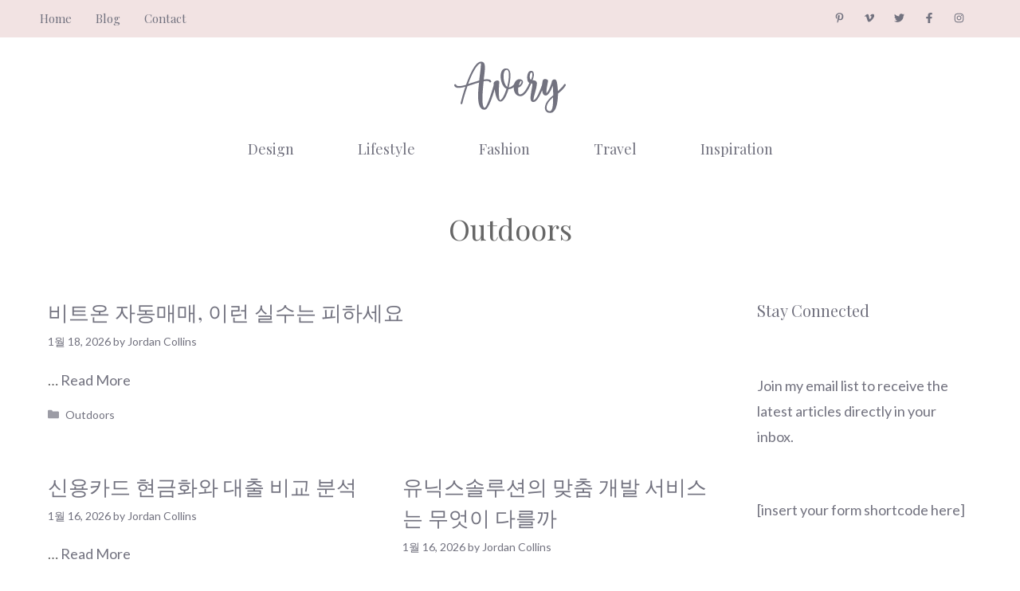

--- FILE ---
content_type: text/html; charset=UTF-8
request_url: https://www.naga44.org/category/outdoors/
body_size: 34897
content:
<!DOCTYPE html>
<html lang="ko-KR" prefix="og: https://ogp.me/ns#">
<head>
	<meta charset="UTF-8">
	<meta name="viewport" content="width=device-width, initial-scale=1">
<!-- Rank Math 검색 엔진 최적화 - https://rankmath.com/ -->
<title>Outdoors - naga44</title>
<meta name="robots" content="index, follow, max-snippet:-1, max-video-preview:-1, max-image-preview:large"/>
<link rel="canonical" href="https://www.naga44.org/category/outdoors/" />
<meta property="og:locale" content="ko_KR" />
<meta property="og:type" content="article" />
<meta property="og:title" content="Outdoors - naga44" />
<meta property="og:url" content="https://www.naga44.org/category/outdoors/" />
<meta property="og:site_name" content="naga44" />
<meta name="twitter:card" content="summary_large_image" />
<meta name="twitter:title" content="Outdoors - naga44" />
<meta name="twitter:label1" content="글" />
<meta name="twitter:data1" content="138" />
<script type="application/ld+json" class="rank-math-schema">{"@context":"https://schema.org","@graph":[{"@type":"Person","@id":"https://www.naga44.org/#person","name":"naga44","image":{"@type":"ImageObject","@id":"https://www.naga44.org/#logo","url":"https://www.naga44.org/wp-content/uploads/2023/10/avery-logo.svg","contentUrl":"https://www.naga44.org/wp-content/uploads/2023/10/avery-logo.svg","caption":"naga44","inLanguage":"ko-KR"}},{"@type":"WebSite","@id":"https://www.naga44.org/#website","url":"https://www.naga44.org","name":"naga44","publisher":{"@id":"https://www.naga44.org/#person"},"inLanguage":"ko-KR"},{"@type":"CollectionPage","@id":"https://www.naga44.org/category/outdoors/#webpage","url":"https://www.naga44.org/category/outdoors/","name":"Outdoors - naga44","isPartOf":{"@id":"https://www.naga44.org/#website"},"inLanguage":"ko-KR"}]}</script>
<!-- /Rank Math WordPress SEO 플러그인 -->

<link href='https://fonts.gstatic.com' crossorigin rel='preconnect' />
<link href='https://fonts.googleapis.com' crossorigin rel='preconnect' />
<link rel="alternate" type="application/rss+xml" title="naga44 &raquo; 피드" href="https://www.naga44.org/feed/" />
<link rel="alternate" type="application/rss+xml" title="naga44 &raquo; 댓글 피드" href="https://www.naga44.org/comments/feed/" />
<link rel="alternate" type="application/rss+xml" title="naga44 &raquo; Outdoors 카테고리 피드" href="https://www.naga44.org/category/outdoors/feed/" />
<style id='wp-img-auto-sizes-contain-inline-css'>
img:is([sizes=auto i],[sizes^="auto," i]){contain-intrinsic-size:3000px 1500px}
/*# sourceURL=wp-img-auto-sizes-contain-inline-css */
</style>
<style id='wp-emoji-styles-inline-css'>

	img.wp-smiley, img.emoji {
		display: inline !important;
		border: none !important;
		box-shadow: none !important;
		height: 1em !important;
		width: 1em !important;
		margin: 0 0.07em !important;
		vertical-align: -0.1em !important;
		background: none !important;
		padding: 0 !important;
	}
/*# sourceURL=wp-emoji-styles-inline-css */
</style>
<style id='wp-block-library-inline-css'>
:root{--wp-block-synced-color:#7a00df;--wp-block-synced-color--rgb:122,0,223;--wp-bound-block-color:var(--wp-block-synced-color);--wp-editor-canvas-background:#ddd;--wp-admin-theme-color:#007cba;--wp-admin-theme-color--rgb:0,124,186;--wp-admin-theme-color-darker-10:#006ba1;--wp-admin-theme-color-darker-10--rgb:0,107,160.5;--wp-admin-theme-color-darker-20:#005a87;--wp-admin-theme-color-darker-20--rgb:0,90,135;--wp-admin-border-width-focus:2px}@media (min-resolution:192dpi){:root{--wp-admin-border-width-focus:1.5px}}.wp-element-button{cursor:pointer}:root .has-very-light-gray-background-color{background-color:#eee}:root .has-very-dark-gray-background-color{background-color:#313131}:root .has-very-light-gray-color{color:#eee}:root .has-very-dark-gray-color{color:#313131}:root .has-vivid-green-cyan-to-vivid-cyan-blue-gradient-background{background:linear-gradient(135deg,#00d084,#0693e3)}:root .has-purple-crush-gradient-background{background:linear-gradient(135deg,#34e2e4,#4721fb 50%,#ab1dfe)}:root .has-hazy-dawn-gradient-background{background:linear-gradient(135deg,#faaca8,#dad0ec)}:root .has-subdued-olive-gradient-background{background:linear-gradient(135deg,#fafae1,#67a671)}:root .has-atomic-cream-gradient-background{background:linear-gradient(135deg,#fdd79a,#004a59)}:root .has-nightshade-gradient-background{background:linear-gradient(135deg,#330968,#31cdcf)}:root .has-midnight-gradient-background{background:linear-gradient(135deg,#020381,#2874fc)}:root{--wp--preset--font-size--normal:16px;--wp--preset--font-size--huge:42px}.has-regular-font-size{font-size:1em}.has-larger-font-size{font-size:2.625em}.has-normal-font-size{font-size:var(--wp--preset--font-size--normal)}.has-huge-font-size{font-size:var(--wp--preset--font-size--huge)}.has-text-align-center{text-align:center}.has-text-align-left{text-align:left}.has-text-align-right{text-align:right}.has-fit-text{white-space:nowrap!important}#end-resizable-editor-section{display:none}.aligncenter{clear:both}.items-justified-left{justify-content:flex-start}.items-justified-center{justify-content:center}.items-justified-right{justify-content:flex-end}.items-justified-space-between{justify-content:space-between}.screen-reader-text{border:0;clip-path:inset(50%);height:1px;margin:-1px;overflow:hidden;padding:0;position:absolute;width:1px;word-wrap:normal!important}.screen-reader-text:focus{background-color:#ddd;clip-path:none;color:#444;display:block;font-size:1em;height:auto;left:5px;line-height:normal;padding:15px 23px 14px;text-decoration:none;top:5px;width:auto;z-index:100000}html :where(.has-border-color){border-style:solid}html :where([style*=border-top-color]){border-top-style:solid}html :where([style*=border-right-color]){border-right-style:solid}html :where([style*=border-bottom-color]){border-bottom-style:solid}html :where([style*=border-left-color]){border-left-style:solid}html :where([style*=border-width]){border-style:solid}html :where([style*=border-top-width]){border-top-style:solid}html :where([style*=border-right-width]){border-right-style:solid}html :where([style*=border-bottom-width]){border-bottom-style:solid}html :where([style*=border-left-width]){border-left-style:solid}html :where(img[class*=wp-image-]){height:auto;max-width:100%}:where(figure){margin:0 0 1em}html :where(.is-position-sticky){--wp-admin--admin-bar--position-offset:var(--wp-admin--admin-bar--height,0px)}@media screen and (max-width:600px){html :where(.is-position-sticky){--wp-admin--admin-bar--position-offset:0px}}

/*# sourceURL=wp-block-library-inline-css */
</style><style id='wp-block-heading-inline-css'>
h1:where(.wp-block-heading).has-background,h2:where(.wp-block-heading).has-background,h3:where(.wp-block-heading).has-background,h4:where(.wp-block-heading).has-background,h5:where(.wp-block-heading).has-background,h6:where(.wp-block-heading).has-background{padding:1.25em 2.375em}h1.has-text-align-left[style*=writing-mode]:where([style*=vertical-lr]),h1.has-text-align-right[style*=writing-mode]:where([style*=vertical-rl]),h2.has-text-align-left[style*=writing-mode]:where([style*=vertical-lr]),h2.has-text-align-right[style*=writing-mode]:where([style*=vertical-rl]),h3.has-text-align-left[style*=writing-mode]:where([style*=vertical-lr]),h3.has-text-align-right[style*=writing-mode]:where([style*=vertical-rl]),h4.has-text-align-left[style*=writing-mode]:where([style*=vertical-lr]),h4.has-text-align-right[style*=writing-mode]:where([style*=vertical-rl]),h5.has-text-align-left[style*=writing-mode]:where([style*=vertical-lr]),h5.has-text-align-right[style*=writing-mode]:where([style*=vertical-rl]),h6.has-text-align-left[style*=writing-mode]:where([style*=vertical-lr]),h6.has-text-align-right[style*=writing-mode]:where([style*=vertical-rl]){rotate:180deg}
/*# sourceURL=https://www.naga44.org/wp-includes/blocks/heading/style.min.css */
</style>
<style id='wp-block-image-inline-css'>
.wp-block-image>a,.wp-block-image>figure>a{display:inline-block}.wp-block-image img{box-sizing:border-box;height:auto;max-width:100%;vertical-align:bottom}@media not (prefers-reduced-motion){.wp-block-image img.hide{visibility:hidden}.wp-block-image img.show{animation:show-content-image .4s}}.wp-block-image[style*=border-radius] img,.wp-block-image[style*=border-radius]>a{border-radius:inherit}.wp-block-image.has-custom-border img{box-sizing:border-box}.wp-block-image.aligncenter{text-align:center}.wp-block-image.alignfull>a,.wp-block-image.alignwide>a{width:100%}.wp-block-image.alignfull img,.wp-block-image.alignwide img{height:auto;width:100%}.wp-block-image .aligncenter,.wp-block-image .alignleft,.wp-block-image .alignright,.wp-block-image.aligncenter,.wp-block-image.alignleft,.wp-block-image.alignright{display:table}.wp-block-image .aligncenter>figcaption,.wp-block-image .alignleft>figcaption,.wp-block-image .alignright>figcaption,.wp-block-image.aligncenter>figcaption,.wp-block-image.alignleft>figcaption,.wp-block-image.alignright>figcaption{caption-side:bottom;display:table-caption}.wp-block-image .alignleft{float:left;margin:.5em 1em .5em 0}.wp-block-image .alignright{float:right;margin:.5em 0 .5em 1em}.wp-block-image .aligncenter{margin-left:auto;margin-right:auto}.wp-block-image :where(figcaption){margin-bottom:1em;margin-top:.5em}.wp-block-image.is-style-circle-mask img{border-radius:9999px}@supports ((-webkit-mask-image:none) or (mask-image:none)) or (-webkit-mask-image:none){.wp-block-image.is-style-circle-mask img{border-radius:0;-webkit-mask-image:url('data:image/svg+xml;utf8,<svg viewBox="0 0 100 100" xmlns="http://www.w3.org/2000/svg"><circle cx="50" cy="50" r="50"/></svg>');mask-image:url('data:image/svg+xml;utf8,<svg viewBox="0 0 100 100" xmlns="http://www.w3.org/2000/svg"><circle cx="50" cy="50" r="50"/></svg>');mask-mode:alpha;-webkit-mask-position:center;mask-position:center;-webkit-mask-repeat:no-repeat;mask-repeat:no-repeat;-webkit-mask-size:contain;mask-size:contain}}:root :where(.wp-block-image.is-style-rounded img,.wp-block-image .is-style-rounded img){border-radius:9999px}.wp-block-image figure{margin:0}.wp-lightbox-container{display:flex;flex-direction:column;position:relative}.wp-lightbox-container img{cursor:zoom-in}.wp-lightbox-container img:hover+button{opacity:1}.wp-lightbox-container button{align-items:center;backdrop-filter:blur(16px) saturate(180%);background-color:#5a5a5a40;border:none;border-radius:4px;cursor:zoom-in;display:flex;height:20px;justify-content:center;opacity:0;padding:0;position:absolute;right:16px;text-align:center;top:16px;width:20px;z-index:100}@media not (prefers-reduced-motion){.wp-lightbox-container button{transition:opacity .2s ease}}.wp-lightbox-container button:focus-visible{outline:3px auto #5a5a5a40;outline:3px auto -webkit-focus-ring-color;outline-offset:3px}.wp-lightbox-container button:hover{cursor:pointer;opacity:1}.wp-lightbox-container button:focus{opacity:1}.wp-lightbox-container button:focus,.wp-lightbox-container button:hover,.wp-lightbox-container button:not(:hover):not(:active):not(.has-background){background-color:#5a5a5a40;border:none}.wp-lightbox-overlay{box-sizing:border-box;cursor:zoom-out;height:100vh;left:0;overflow:hidden;position:fixed;top:0;visibility:hidden;width:100%;z-index:100000}.wp-lightbox-overlay .close-button{align-items:center;cursor:pointer;display:flex;justify-content:center;min-height:40px;min-width:40px;padding:0;position:absolute;right:calc(env(safe-area-inset-right) + 16px);top:calc(env(safe-area-inset-top) + 16px);z-index:5000000}.wp-lightbox-overlay .close-button:focus,.wp-lightbox-overlay .close-button:hover,.wp-lightbox-overlay .close-button:not(:hover):not(:active):not(.has-background){background:none;border:none}.wp-lightbox-overlay .lightbox-image-container{height:var(--wp--lightbox-container-height);left:50%;overflow:hidden;position:absolute;top:50%;transform:translate(-50%,-50%);transform-origin:top left;width:var(--wp--lightbox-container-width);z-index:9999999999}.wp-lightbox-overlay .wp-block-image{align-items:center;box-sizing:border-box;display:flex;height:100%;justify-content:center;margin:0;position:relative;transform-origin:0 0;width:100%;z-index:3000000}.wp-lightbox-overlay .wp-block-image img{height:var(--wp--lightbox-image-height);min-height:var(--wp--lightbox-image-height);min-width:var(--wp--lightbox-image-width);width:var(--wp--lightbox-image-width)}.wp-lightbox-overlay .wp-block-image figcaption{display:none}.wp-lightbox-overlay button{background:none;border:none}.wp-lightbox-overlay .scrim{background-color:#fff;height:100%;opacity:.9;position:absolute;width:100%;z-index:2000000}.wp-lightbox-overlay.active{visibility:visible}@media not (prefers-reduced-motion){.wp-lightbox-overlay.active{animation:turn-on-visibility .25s both}.wp-lightbox-overlay.active img{animation:turn-on-visibility .35s both}.wp-lightbox-overlay.show-closing-animation:not(.active){animation:turn-off-visibility .35s both}.wp-lightbox-overlay.show-closing-animation:not(.active) img{animation:turn-off-visibility .25s both}.wp-lightbox-overlay.zoom.active{animation:none;opacity:1;visibility:visible}.wp-lightbox-overlay.zoom.active .lightbox-image-container{animation:lightbox-zoom-in .4s}.wp-lightbox-overlay.zoom.active .lightbox-image-container img{animation:none}.wp-lightbox-overlay.zoom.active .scrim{animation:turn-on-visibility .4s forwards}.wp-lightbox-overlay.zoom.show-closing-animation:not(.active){animation:none}.wp-lightbox-overlay.zoom.show-closing-animation:not(.active) .lightbox-image-container{animation:lightbox-zoom-out .4s}.wp-lightbox-overlay.zoom.show-closing-animation:not(.active) .lightbox-image-container img{animation:none}.wp-lightbox-overlay.zoom.show-closing-animation:not(.active) .scrim{animation:turn-off-visibility .4s forwards}}@keyframes show-content-image{0%{visibility:hidden}99%{visibility:hidden}to{visibility:visible}}@keyframes turn-on-visibility{0%{opacity:0}to{opacity:1}}@keyframes turn-off-visibility{0%{opacity:1;visibility:visible}99%{opacity:0;visibility:visible}to{opacity:0;visibility:hidden}}@keyframes lightbox-zoom-in{0%{transform:translate(calc((-100vw + var(--wp--lightbox-scrollbar-width))/2 + var(--wp--lightbox-initial-left-position)),calc(-50vh + var(--wp--lightbox-initial-top-position))) scale(var(--wp--lightbox-scale))}to{transform:translate(-50%,-50%) scale(1)}}@keyframes lightbox-zoom-out{0%{transform:translate(-50%,-50%) scale(1);visibility:visible}99%{visibility:visible}to{transform:translate(calc((-100vw + var(--wp--lightbox-scrollbar-width))/2 + var(--wp--lightbox-initial-left-position)),calc(-50vh + var(--wp--lightbox-initial-top-position))) scale(var(--wp--lightbox-scale));visibility:hidden}}
/*# sourceURL=https://www.naga44.org/wp-includes/blocks/image/style.min.css */
</style>
<style id='wp-block-paragraph-inline-css'>
.is-small-text{font-size:.875em}.is-regular-text{font-size:1em}.is-large-text{font-size:2.25em}.is-larger-text{font-size:3em}.has-drop-cap:not(:focus):first-letter{float:left;font-size:8.4em;font-style:normal;font-weight:100;line-height:.68;margin:.05em .1em 0 0;text-transform:uppercase}body.rtl .has-drop-cap:not(:focus):first-letter{float:none;margin-left:.1em}p.has-drop-cap.has-background{overflow:hidden}:root :where(p.has-background){padding:1.25em 2.375em}:where(p.has-text-color:not(.has-link-color)) a{color:inherit}p.has-text-align-left[style*="writing-mode:vertical-lr"],p.has-text-align-right[style*="writing-mode:vertical-rl"]{rotate:180deg}
/*# sourceURL=https://www.naga44.org/wp-includes/blocks/paragraph/style.min.css */
</style>
<style id='global-styles-inline-css'>
:root{--wp--preset--aspect-ratio--square: 1;--wp--preset--aspect-ratio--4-3: 4/3;--wp--preset--aspect-ratio--3-4: 3/4;--wp--preset--aspect-ratio--3-2: 3/2;--wp--preset--aspect-ratio--2-3: 2/3;--wp--preset--aspect-ratio--16-9: 16/9;--wp--preset--aspect-ratio--9-16: 9/16;--wp--preset--color--black: #000000;--wp--preset--color--cyan-bluish-gray: #abb8c3;--wp--preset--color--white: #ffffff;--wp--preset--color--pale-pink: #f78da7;--wp--preset--color--vivid-red: #cf2e2e;--wp--preset--color--luminous-vivid-orange: #ff6900;--wp--preset--color--luminous-vivid-amber: #fcb900;--wp--preset--color--light-green-cyan: #7bdcb5;--wp--preset--color--vivid-green-cyan: #00d084;--wp--preset--color--pale-cyan-blue: #8ed1fc;--wp--preset--color--vivid-cyan-blue: #0693e3;--wp--preset--color--vivid-purple: #9b51e0;--wp--preset--color--contrast: var(--contrast);--wp--preset--color--contrast-2: var(--contrast-2);--wp--preset--color--contrast-3: var(--contrast-3);--wp--preset--color--base: var(--base);--wp--preset--color--base-2: var(--base-2);--wp--preset--color--base-3: var(--base-3);--wp--preset--color--accent: var(--accent);--wp--preset--color--accent-button: var(--accent-button);--wp--preset--color--accent-button-hover: var(--accent-button-hover);--wp--preset--gradient--vivid-cyan-blue-to-vivid-purple: linear-gradient(135deg,rgb(6,147,227) 0%,rgb(155,81,224) 100%);--wp--preset--gradient--light-green-cyan-to-vivid-green-cyan: linear-gradient(135deg,rgb(122,220,180) 0%,rgb(0,208,130) 100%);--wp--preset--gradient--luminous-vivid-amber-to-luminous-vivid-orange: linear-gradient(135deg,rgb(252,185,0) 0%,rgb(255,105,0) 100%);--wp--preset--gradient--luminous-vivid-orange-to-vivid-red: linear-gradient(135deg,rgb(255,105,0) 0%,rgb(207,46,46) 100%);--wp--preset--gradient--very-light-gray-to-cyan-bluish-gray: linear-gradient(135deg,rgb(238,238,238) 0%,rgb(169,184,195) 100%);--wp--preset--gradient--cool-to-warm-spectrum: linear-gradient(135deg,rgb(74,234,220) 0%,rgb(151,120,209) 20%,rgb(207,42,186) 40%,rgb(238,44,130) 60%,rgb(251,105,98) 80%,rgb(254,248,76) 100%);--wp--preset--gradient--blush-light-purple: linear-gradient(135deg,rgb(255,206,236) 0%,rgb(152,150,240) 100%);--wp--preset--gradient--blush-bordeaux: linear-gradient(135deg,rgb(254,205,165) 0%,rgb(254,45,45) 50%,rgb(107,0,62) 100%);--wp--preset--gradient--luminous-dusk: linear-gradient(135deg,rgb(255,203,112) 0%,rgb(199,81,192) 50%,rgb(65,88,208) 100%);--wp--preset--gradient--pale-ocean: linear-gradient(135deg,rgb(255,245,203) 0%,rgb(182,227,212) 50%,rgb(51,167,181) 100%);--wp--preset--gradient--electric-grass: linear-gradient(135deg,rgb(202,248,128) 0%,rgb(113,206,126) 100%);--wp--preset--gradient--midnight: linear-gradient(135deg,rgb(2,3,129) 0%,rgb(40,116,252) 100%);--wp--preset--font-size--small: 13px;--wp--preset--font-size--medium: 20px;--wp--preset--font-size--large: 36px;--wp--preset--font-size--x-large: 42px;--wp--preset--spacing--20: 0.44rem;--wp--preset--spacing--30: 0.67rem;--wp--preset--spacing--40: 1rem;--wp--preset--spacing--50: 1.5rem;--wp--preset--spacing--60: 2.25rem;--wp--preset--spacing--70: 3.38rem;--wp--preset--spacing--80: 5.06rem;--wp--preset--shadow--natural: 6px 6px 9px rgba(0, 0, 0, 0.2);--wp--preset--shadow--deep: 12px 12px 50px rgba(0, 0, 0, 0.4);--wp--preset--shadow--sharp: 6px 6px 0px rgba(0, 0, 0, 0.2);--wp--preset--shadow--outlined: 6px 6px 0px -3px rgb(255, 255, 255), 6px 6px rgb(0, 0, 0);--wp--preset--shadow--crisp: 6px 6px 0px rgb(0, 0, 0);}:where(.is-layout-flex){gap: 0.5em;}:where(.is-layout-grid){gap: 0.5em;}body .is-layout-flex{display: flex;}.is-layout-flex{flex-wrap: wrap;align-items: center;}.is-layout-flex > :is(*, div){margin: 0;}body .is-layout-grid{display: grid;}.is-layout-grid > :is(*, div){margin: 0;}:where(.wp-block-columns.is-layout-flex){gap: 2em;}:where(.wp-block-columns.is-layout-grid){gap: 2em;}:where(.wp-block-post-template.is-layout-flex){gap: 1.25em;}:where(.wp-block-post-template.is-layout-grid){gap: 1.25em;}.has-black-color{color: var(--wp--preset--color--black) !important;}.has-cyan-bluish-gray-color{color: var(--wp--preset--color--cyan-bluish-gray) !important;}.has-white-color{color: var(--wp--preset--color--white) !important;}.has-pale-pink-color{color: var(--wp--preset--color--pale-pink) !important;}.has-vivid-red-color{color: var(--wp--preset--color--vivid-red) !important;}.has-luminous-vivid-orange-color{color: var(--wp--preset--color--luminous-vivid-orange) !important;}.has-luminous-vivid-amber-color{color: var(--wp--preset--color--luminous-vivid-amber) !important;}.has-light-green-cyan-color{color: var(--wp--preset--color--light-green-cyan) !important;}.has-vivid-green-cyan-color{color: var(--wp--preset--color--vivid-green-cyan) !important;}.has-pale-cyan-blue-color{color: var(--wp--preset--color--pale-cyan-blue) !important;}.has-vivid-cyan-blue-color{color: var(--wp--preset--color--vivid-cyan-blue) !important;}.has-vivid-purple-color{color: var(--wp--preset--color--vivid-purple) !important;}.has-black-background-color{background-color: var(--wp--preset--color--black) !important;}.has-cyan-bluish-gray-background-color{background-color: var(--wp--preset--color--cyan-bluish-gray) !important;}.has-white-background-color{background-color: var(--wp--preset--color--white) !important;}.has-pale-pink-background-color{background-color: var(--wp--preset--color--pale-pink) !important;}.has-vivid-red-background-color{background-color: var(--wp--preset--color--vivid-red) !important;}.has-luminous-vivid-orange-background-color{background-color: var(--wp--preset--color--luminous-vivid-orange) !important;}.has-luminous-vivid-amber-background-color{background-color: var(--wp--preset--color--luminous-vivid-amber) !important;}.has-light-green-cyan-background-color{background-color: var(--wp--preset--color--light-green-cyan) !important;}.has-vivid-green-cyan-background-color{background-color: var(--wp--preset--color--vivid-green-cyan) !important;}.has-pale-cyan-blue-background-color{background-color: var(--wp--preset--color--pale-cyan-blue) !important;}.has-vivid-cyan-blue-background-color{background-color: var(--wp--preset--color--vivid-cyan-blue) !important;}.has-vivid-purple-background-color{background-color: var(--wp--preset--color--vivid-purple) !important;}.has-black-border-color{border-color: var(--wp--preset--color--black) !important;}.has-cyan-bluish-gray-border-color{border-color: var(--wp--preset--color--cyan-bluish-gray) !important;}.has-white-border-color{border-color: var(--wp--preset--color--white) !important;}.has-pale-pink-border-color{border-color: var(--wp--preset--color--pale-pink) !important;}.has-vivid-red-border-color{border-color: var(--wp--preset--color--vivid-red) !important;}.has-luminous-vivid-orange-border-color{border-color: var(--wp--preset--color--luminous-vivid-orange) !important;}.has-luminous-vivid-amber-border-color{border-color: var(--wp--preset--color--luminous-vivid-amber) !important;}.has-light-green-cyan-border-color{border-color: var(--wp--preset--color--light-green-cyan) !important;}.has-vivid-green-cyan-border-color{border-color: var(--wp--preset--color--vivid-green-cyan) !important;}.has-pale-cyan-blue-border-color{border-color: var(--wp--preset--color--pale-cyan-blue) !important;}.has-vivid-cyan-blue-border-color{border-color: var(--wp--preset--color--vivid-cyan-blue) !important;}.has-vivid-purple-border-color{border-color: var(--wp--preset--color--vivid-purple) !important;}.has-vivid-cyan-blue-to-vivid-purple-gradient-background{background: var(--wp--preset--gradient--vivid-cyan-blue-to-vivid-purple) !important;}.has-light-green-cyan-to-vivid-green-cyan-gradient-background{background: var(--wp--preset--gradient--light-green-cyan-to-vivid-green-cyan) !important;}.has-luminous-vivid-amber-to-luminous-vivid-orange-gradient-background{background: var(--wp--preset--gradient--luminous-vivid-amber-to-luminous-vivid-orange) !important;}.has-luminous-vivid-orange-to-vivid-red-gradient-background{background: var(--wp--preset--gradient--luminous-vivid-orange-to-vivid-red) !important;}.has-very-light-gray-to-cyan-bluish-gray-gradient-background{background: var(--wp--preset--gradient--very-light-gray-to-cyan-bluish-gray) !important;}.has-cool-to-warm-spectrum-gradient-background{background: var(--wp--preset--gradient--cool-to-warm-spectrum) !important;}.has-blush-light-purple-gradient-background{background: var(--wp--preset--gradient--blush-light-purple) !important;}.has-blush-bordeaux-gradient-background{background: var(--wp--preset--gradient--blush-bordeaux) !important;}.has-luminous-dusk-gradient-background{background: var(--wp--preset--gradient--luminous-dusk) !important;}.has-pale-ocean-gradient-background{background: var(--wp--preset--gradient--pale-ocean) !important;}.has-electric-grass-gradient-background{background: var(--wp--preset--gradient--electric-grass) !important;}.has-midnight-gradient-background{background: var(--wp--preset--gradient--midnight) !important;}.has-small-font-size{font-size: var(--wp--preset--font-size--small) !important;}.has-medium-font-size{font-size: var(--wp--preset--font-size--medium) !important;}.has-large-font-size{font-size: var(--wp--preset--font-size--large) !important;}.has-x-large-font-size{font-size: var(--wp--preset--font-size--x-large) !important;}
/*# sourceURL=global-styles-inline-css */
</style>

<style id='classic-theme-styles-inline-css'>
/*! This file is auto-generated */
.wp-block-button__link{color:#fff;background-color:#32373c;border-radius:9999px;box-shadow:none;text-decoration:none;padding:calc(.667em + 2px) calc(1.333em + 2px);font-size:1.125em}.wp-block-file__button{background:#32373c;color:#fff;text-decoration:none}
/*# sourceURL=/wp-includes/css/classic-themes.min.css */
</style>
<link rel='stylesheet' id='generate-widget-areas-css' href='https://www.naga44.org/wp-content/themes/generatepress/assets/css/components/widget-areas.min.css?ver=3.3.1' media='all' />
<link rel='stylesheet' id='generate-style-css' href='https://www.naga44.org/wp-content/themes/generatepress/assets/css/main.min.css?ver=3.3.1' media='all' />
<style id='generate-style-inline-css'>
@media (max-width:768px){}
.generate-columns {margin-bottom: 40px;padding-left: 40px;}.generate-columns-container {margin-left: -40px;}.page-header {margin-bottom: 40px;margin-left: 40px}.generate-columns-container > .paging-navigation {margin-left: 40px;}
body{background-color:var(--base-3);color:var(--contrast);}a{color:var(--contrast-2);}a:visited{color:var(--contrast);}a:hover, a:focus, a:active{color:var(--contrast-3);}.wp-block-group__inner-container{max-width:1200px;margin-left:auto;margin-right:auto;}.site-header .header-image{width:140px;}.generate-back-to-top{font-size:20px;border-radius:3px;position:fixed;bottom:30px;right:30px;line-height:40px;width:40px;text-align:center;z-index:10;transition:opacity 300ms ease-in-out;opacity:0.1;transform:translateY(1000px);}.generate-back-to-top__show{opacity:1;transform:translateY(0);}:root{--contrast:#666666;--contrast-2:#72727f;--contrast-3:#878996;--base:#cccccc;--base-2:#fcf9f9;--base-3:#ffffff;--accent:#f2e3e3;--accent-button:#ccabc1;--accent-button-hover:rgba(204,171,193,0.8);}:root .has-contrast-color{color:var(--contrast);}:root .has-contrast-background-color{background-color:var(--contrast);}:root .has-contrast-2-color{color:var(--contrast-2);}:root .has-contrast-2-background-color{background-color:var(--contrast-2);}:root .has-contrast-3-color{color:var(--contrast-3);}:root .has-contrast-3-background-color{background-color:var(--contrast-3);}:root .has-base-color{color:var(--base);}:root .has-base-background-color{background-color:var(--base);}:root .has-base-2-color{color:var(--base-2);}:root .has-base-2-background-color{background-color:var(--base-2);}:root .has-base-3-color{color:var(--base-3);}:root .has-base-3-background-color{background-color:var(--base-3);}:root .has-accent-color{color:var(--accent);}:root .has-accent-background-color{background-color:var(--accent);}:root .has-accent-button-color{color:var(--accent-button);}:root .has-accent-button-background-color{background-color:var(--accent-button);}:root .has-accent-button-hover-color{color:var(--accent-button-hover);}:root .has-accent-button-hover-background-color{background-color:var(--accent-button-hover);}body, button, input, select, textarea{font-family:Lato, sans-serif;font-size:18px;}body{line-height:1.8;}.top-bar{font-family:Playfair Display, serif;font-size:15px;}.main-title{font-size:30px;}.site-description{font-size:16px;}.main-navigation a, .main-navigation .menu-toggle, .main-navigation .menu-bar-items{font-family:Playfair Display, serif;font-size:18px;}.widget-title{font-family:Playfair Display, serif;font-size:18px;}button:not(.menu-toggle),html input[type="button"],input[type="reset"],input[type="submit"],.button,.wp-block-button .wp-block-button__link{font-family:Lato, sans-serif;font-size:18px;}h2.entry-title{font-size:26px;line-height:1.5;}.site-info{font-family:Playfair Display, serif;font-size:15px;}h1{font-family:Playfair Display, serif;font-size:36px;line-height:1.4;}h2{font-family:Playfair Display, serif;font-size:28px;line-height:1.5;}h3{font-family:Playfair Display, serif;font-size:22px;line-height:1.7;}h4{font-family:Playfair Display, serif;font-size:20px;line-height:1.8;}.top-bar{background-color:var(--accent);color:var(--contrast-2);}.top-bar a{color:var(--contrast-2);}.top-bar a:hover{color:var(--contrast-3);}.site-header{background-color:var(--base-3);color:var(--contrast);}.site-header a{color:var(--contrast-2);}.site-header a:hover{color:var(--contrast-3);}.main-title a,.main-title a:hover{color:var(--contrast);}.site-description{color:var(--contrast);}.main-navigation .main-nav ul li a, .main-navigation .menu-toggle, .main-navigation .menu-bar-items{color:var(--contrast-2);}.main-navigation .main-nav ul li:not([class*="current-menu-"]):hover > a, .main-navigation .main-nav ul li:not([class*="current-menu-"]):focus > a, .main-navigation .main-nav ul li.sfHover:not([class*="current-menu-"]) > a, .main-navigation .menu-bar-item:hover > a, .main-navigation .menu-bar-item.sfHover > a{color:var(--contrast-2);}button.menu-toggle:hover,button.menu-toggle:focus{color:var(--contrast-2);}.main-navigation .main-nav ul li[class*="current-menu-"] > a{color:var(--contrast-2);}.navigation-search input[type="search"],.navigation-search input[type="search"]:active, .navigation-search input[type="search"]:focus, .main-navigation .main-nav ul li.search-item.active > a, .main-navigation .menu-bar-items .search-item.active > a{color:var(--contrast-2);}.separate-containers .inside-article, .separate-containers .comments-area, .separate-containers .page-header, .one-container .container, .separate-containers .paging-navigation, .inside-page-header{color:var(--contrast);background-color:var(--base-3);}.inside-article a,.paging-navigation a,.comments-area a,.page-header a{color:var(--contrast-2);}.inside-article a:hover,.paging-navigation a:hover,.comments-area a:hover,.page-header a:hover{color:var(--contrast-3);}.entry-header h1,.page-header h1{color:var(--contrast-2);}.entry-title a{color:var(--contrast-2);}.entry-title a:hover{color:var(--contrast-3);}.entry-meta{color:var(--contrast-2);}.entry-meta a{color:var(--contrast-2);}.entry-meta a:hover{color:var(--contrast-3);}.sidebar .widget{color:var(--contrast-2);background-color:var(--base-3);}.sidebar .widget a{color:var(--contrast-2);}.sidebar .widget a:hover{color:var(--contrast-3);}.sidebar .widget .widget-title{color:var(--contrast-2);}.footer-widgets{color:var(--contrast-2);background-color:var(--base-2);}.footer-widgets a{color:var(--contrast-2);}.footer-widgets a:hover{color:var(--contrast-3);}.footer-widgets .widget-title{color:var(--contrast-2);}.site-info{color:var(--contrast-2);background-color:var(--base-2);}.site-info a{color:var(--contrast-2);}.site-info a:hover{color:var(--contrast-3);}.footer-bar .widget_nav_menu .current-menu-item a{color:var(--contrast-3);}input[type="text"],input[type="email"],input[type="url"],input[type="password"],input[type="search"],input[type="tel"],input[type="number"],textarea,select{color:var(--contrast);background-color:var(--base-2);border-color:var(--base);}input[type="text"]:focus,input[type="email"]:focus,input[type="url"]:focus,input[type="password"]:focus,input[type="search"]:focus,input[type="tel"]:focus,input[type="number"]:focus,textarea:focus,select:focus{color:var(--contrast);background-color:var(--base-3);border-color:var(--base);}button,html input[type="button"],input[type="reset"],input[type="submit"],a.button,a.wp-block-button__link:not(.has-background){color:var(--base-3);background-color:var(--accent-button);}button:hover,html input[type="button"]:hover,input[type="reset"]:hover,input[type="submit"]:hover,a.button:hover,button:focus,html input[type="button"]:focus,input[type="reset"]:focus,input[type="submit"]:focus,a.button:focus,a.wp-block-button__link:not(.has-background):active,a.wp-block-button__link:not(.has-background):focus,a.wp-block-button__link:not(.has-background):hover{color:var(--base-3);background-color:var(--accent-button-hover);}a.generate-back-to-top{background-color:var(--accent-button);color:var(--base-3);}a.generate-back-to-top:hover,a.generate-back-to-top:focus{background-color:var(--accent);color:var(--base-3);}:root{--gp-search-modal-bg-color:var(--base-3);--gp-search-modal-text-color:var(--contrast);--gp-search-modal-overlay-bg-color:rgba(0,0,0,0.2);}@media (max-width: 768px){.main-navigation .menu-bar-item:hover > a, .main-navigation .menu-bar-item.sfHover > a{background:none;color:var(--contrast-2);}}.inside-top-bar{padding:5px 10px 5px 10px;}.inside-header{padding:30px 20px 10px 20px;}.nav-below-header .main-navigation .inside-navigation.grid-container, .nav-above-header .main-navigation .inside-navigation.grid-container{padding:0px 20px 0px 20px;}.separate-containers .inside-article, .separate-containers .comments-area, .separate-containers .page-header, .separate-containers .paging-navigation, .one-container .site-content, .inside-page-header{padding:20px;}.site-main .wp-block-group__inner-container{padding:20px;}.separate-containers .paging-navigation{padding-top:20px;padding-bottom:20px;}.entry-content .alignwide, body:not(.no-sidebar) .entry-content .alignfull{margin-left:-20px;width:calc(100% + 40px);max-width:calc(100% + 40px);}.one-container.right-sidebar .site-main,.one-container.both-right .site-main{margin-right:20px;}.one-container.left-sidebar .site-main,.one-container.both-left .site-main{margin-left:20px;}.one-container.both-sidebars .site-main{margin:0px 20px 0px 20px;}.sidebar .widget, .page-header, .widget-area .main-navigation, .site-main > *{margin-bottom:40px;}.separate-containers .site-main{margin:40px;}.both-right .inside-left-sidebar,.both-left .inside-left-sidebar{margin-right:20px;}.both-right .inside-right-sidebar,.both-left .inside-right-sidebar{margin-left:20px;}.one-container.archive .post:not(:last-child):not(.is-loop-template-item), .one-container.blog .post:not(:last-child):not(.is-loop-template-item){padding-bottom:20px;}.separate-containers .featured-image{margin-top:40px;}.separate-containers .inside-right-sidebar, .separate-containers .inside-left-sidebar{margin-top:40px;margin-bottom:40px;}.main-navigation .main-nav ul li a,.menu-toggle,.main-navigation .menu-bar-item > a{padding-left:40px;padding-right:40px;line-height:70px;}.main-navigation .main-nav ul ul li a{padding:20px 40px 20px 40px;}.navigation-search input[type="search"]{height:70px;}.rtl .menu-item-has-children .dropdown-menu-toggle{padding-left:40px;}.menu-item-has-children .dropdown-menu-toggle{padding-right:40px;}.menu-item-has-children ul .dropdown-menu-toggle{padding-top:20px;padding-bottom:20px;margin-top:-20px;}.rtl .main-navigation .main-nav ul li.menu-item-has-children > a{padding-right:40px;}.widget-area .widget{padding:0px 0px 20px 20px;}.footer-widgets-container{padding:100px 20px 20px 20px;}.inside-site-info{padding:40px 20px 40px 20px;}@media (max-width:768px){.separate-containers .inside-article, .separate-containers .comments-area, .separate-containers .page-header, .separate-containers .paging-navigation, .one-container .site-content, .inside-page-header{padding:20px;}.site-main .wp-block-group__inner-container{padding:20px;}.inside-header{padding-top:20px;padding-right:20px;padding-bottom:10px;padding-left:20px;}.widget-area .widget{padding-top:0px;padding-right:0px;padding-bottom:20px;padding-left:0px;}.inside-site-info{padding-right:10px;padding-left:10px;}.entry-content .alignwide, body:not(.no-sidebar) .entry-content .alignfull{margin-left:-20px;width:calc(100% + 40px);max-width:calc(100% + 40px);}.one-container .site-main .paging-navigation{margin-bottom:40px;}}/* End cached CSS */.is-right-sidebar{width:25%;}.is-left-sidebar{width:25%;}.site-content .content-area{width:75%;}@media (max-width: 768px){.main-navigation .menu-toggle,.sidebar-nav-mobile:not(#sticky-placeholder){display:block;}.main-navigation ul,.gen-sidebar-nav,.main-navigation:not(.slideout-navigation):not(.toggled) .main-nav > ul,.has-inline-mobile-toggle #site-navigation .inside-navigation > *:not(.navigation-search):not(.main-nav){display:none;}.nav-align-right .inside-navigation,.nav-align-center .inside-navigation{justify-content:space-between;}}
.dynamic-author-image-rounded{border-radius:100%;}.dynamic-featured-image, .dynamic-author-image{vertical-align:middle;}.one-container.blog .dynamic-content-template:not(:last-child), .one-container.archive .dynamic-content-template:not(:last-child){padding-bottom:0px;}.dynamic-entry-excerpt > p:last-child{margin-bottom:0px;}
@media (max-width: 768px){.main-navigation .menu-toggle,.main-navigation .mobile-bar-items a,.main-navigation .menu-bar-item > a{padding-left:40px;padding-right:40px;}.main-navigation .main-nav ul li a,.main-navigation .menu-toggle,.main-navigation .mobile-bar-items a,.main-navigation .menu-bar-item > a{line-height:80px;}.main-navigation .site-logo.navigation-logo img, .mobile-header-navigation .site-logo.mobile-header-logo img, .navigation-search input[type="search"]{height:80px;}}.post-image:not(:first-child), .page-content:not(:first-child), .entry-content:not(:first-child), .entry-summary:not(:first-child), footer.entry-meta{margin-top:1.2em;}.post-image-above-header .inside-article div.featured-image, .post-image-above-header .inside-article div.post-image{margin-bottom:1.2em;}.main-navigation.slideout-navigation .main-nav > ul > li > a{line-height:70px;}
/*# sourceURL=generate-style-inline-css */
</style>
<link rel='stylesheet' id='generate-google-fonts-css' href='https://fonts.googleapis.com/css?family=Lato%3Aregular%2C700%7CPlayfair+Display%3Aregular&#038;display=auto&#038;ver=3.3.1' media='all' />
<style id='generateblocks-inline-css'>
.gb-container-cade0e22{text-align:center;}.gb-container-0b164a60{text-align:right;}.gb-container-5ddd560f{max-width:1200px;padding:40px 20px;margin-right:auto;margin-left:auto;}a.gb-button-2e82a0a9{display:inline-flex;align-items:center;justify-content:center;text-align:center;padding-right:20px;color:var(--contrast-2);text-decoration:none;}a.gb-button-2e82a0a9:hover, a.gb-button-2e82a0a9:active, a.gb-button-2e82a0a9:focus{color:var(--contrast-3);}a.gb-button-2e82a0a9 .gb-icon{font-size:0.9em;line-height:0;}a.gb-button-2e82a0a9 .gb-icon svg{height:1em;width:1em;fill:currentColor;}a.gb-button-bc893506{display:inline-flex;align-items:center;justify-content:center;text-align:center;padding-right:20px;color:var(--contrast-2);text-decoration:none;}a.gb-button-bc893506:hover, a.gb-button-bc893506:active, a.gb-button-bc893506:focus{color:var(--contrast-3);}a.gb-button-bc893506 .gb-icon{font-size:0.9em;line-height:0;}a.gb-button-bc893506 .gb-icon svg{height:1em;width:1em;fill:currentColor;}a.gb-button-7ff22dec{display:inline-flex;align-items:center;justify-content:center;text-align:center;padding-right:20px;color:var(--contrast-2);text-decoration:none;}a.gb-button-7ff22dec:hover, a.gb-button-7ff22dec:active, a.gb-button-7ff22dec:focus{color:var(--contrast-3);}a.gb-button-7ff22dec .gb-icon{font-size:0.9em;line-height:0;}a.gb-button-7ff22dec .gb-icon svg{height:1em;width:1em;fill:currentColor;}a.gb-button-90e48df8{display:inline-flex;align-items:center;justify-content:center;text-align:center;padding-right:20px;color:var(--contrast-2);text-decoration:none;}a.gb-button-90e48df8:hover, a.gb-button-90e48df8:active, a.gb-button-90e48df8:focus{color:var(--contrast-3);}a.gb-button-90e48df8 .gb-icon{font-size:0.9em;line-height:0;}a.gb-button-90e48df8 .gb-icon svg{height:1em;width:1em;fill:currentColor;}a.gb-button-85a55f3f{display:inline-flex;align-items:center;justify-content:center;text-align:center;padding-right:20px;color:var(--contrast-2);text-decoration:none;}a.gb-button-85a55f3f:hover, a.gb-button-85a55f3f:active, a.gb-button-85a55f3f:focus{color:var(--contrast-3);}a.gb-button-85a55f3f .gb-icon{font-size:0.9em;line-height:0;}a.gb-button-85a55f3f .gb-icon svg{height:1em;width:1em;fill:currentColor;}a.gb-button-20507e26{display:inline-flex;align-items:center;justify-content:center;text-align:center;padding-right:20px;color:var(--contrast-2);text-decoration:none;}a.gb-button-20507e26:hover, a.gb-button-20507e26:active, a.gb-button-20507e26:focus{color:var(--contrast-3);}a.gb-button-20507e26 .gb-icon{font-size:0.9em;line-height:0;}a.gb-button-20507e26 .gb-icon svg{height:1em;width:1em;fill:currentColor;}a.gb-button-bbe00b67{display:inline-flex;align-items:center;justify-content:center;text-align:center;padding-right:20px;color:var(--contrast-2);text-decoration:none;}a.gb-button-bbe00b67:hover, a.gb-button-bbe00b67:active, a.gb-button-bbe00b67:focus{color:var(--contrast-3);}a.gb-button-bbe00b67 .gb-icon{font-size:0.9em;line-height:0;}a.gb-button-bbe00b67 .gb-icon svg{height:1em;width:1em;fill:currentColor;}a.gb-button-6b1d06d6{display:inline-flex;align-items:center;justify-content:center;text-align:center;padding-right:20px;color:var(--contrast-2);text-decoration:none;}a.gb-button-6b1d06d6:hover, a.gb-button-6b1d06d6:active, a.gb-button-6b1d06d6:focus{color:var(--contrast-3);}a.gb-button-6b1d06d6 .gb-icon{font-size:0.9em;line-height:0;}a.gb-button-6b1d06d6 .gb-icon svg{height:1em;width:1em;fill:currentColor;}a.gb-button-8290a75a{display:inline-flex;align-items:center;justify-content:center;text-align:center;padding-right:20px;color:var(--contrast-2);text-decoration:none;}a.gb-button-8290a75a:hover, a.gb-button-8290a75a:active, a.gb-button-8290a75a:focus{color:var(--contrast-3);}a.gb-button-8290a75a .gb-icon{font-size:0.9em;line-height:0;}a.gb-button-8290a75a .gb-icon svg{height:1em;width:1em;fill:currentColor;}a.gb-button-16813e45{display:inline-flex;align-items:center;justify-content:center;text-align:center;padding-right:20px;color:var(--contrast-2);text-decoration:none;}a.gb-button-16813e45:hover, a.gb-button-16813e45:active, a.gb-button-16813e45:focus{color:var(--contrast-3);}a.gb-button-16813e45 .gb-icon{font-size:0.9em;line-height:0;}a.gb-button-16813e45 .gb-icon svg{height:1em;width:1em;fill:currentColor;}h1.gb-headline-7d308528{text-align:center;margin-bottom:0px;}:root{--gb-container-width:1200px;}.gb-container .wp-block-image img{vertical-align:middle;}.gb-grid-wrapper .wp-block-image{margin-bottom:0;}.gb-highlight{background:none;}.gb-shape{line-height:0;}
/*# sourceURL=generateblocks-inline-css */
</style>
<link rel='stylesheet' id='generate-blog-css' href='https://www.naga44.org/wp-content/plugins/gp-premium/blog/functions/css/style.min.css?ver=2.5.0' media='all' />
<link rel='stylesheet' id='generate-offside-css' href='https://www.naga44.org/wp-content/plugins/gp-premium/menu-plus/functions/css/offside.min.css?ver=2.5.0' media='all' />
<style id='generate-offside-inline-css'>
:root{--gp-slideout-width:265px;}.slideout-navigation.main-navigation{background-color:var(--accent);}.slideout-navigation.main-navigation .main-nav ul li a{color:var(--contrast-2);}.slideout-navigation.main-navigation .main-nav ul li:not([class*="current-menu-"]):hover > a, .slideout-navigation.main-navigation .main-nav ul li:not([class*="current-menu-"]):focus > a, .slideout-navigation.main-navigation .main-nav ul li.sfHover:not([class*="current-menu-"]) > a{color:var(--contrast-3);background-color:var(--accent);}.slideout-navigation.main-navigation .main-nav ul li[class*="current-menu-"] > a{color:var(--contrast-2);background-color:var(--accent);}.slideout-navigation, .slideout-navigation a{color:var(--contrast-2);}.slideout-navigation button.slideout-exit{color:var(--contrast-2);padding-left:40px;padding-right:40px;}.slide-opened nav.toggled .menu-toggle:before{display:none;}@media (max-width: 768px){.menu-bar-item.slideout-toggle{display:none;}}
.slideout-navigation.main-navigation .main-nav ul li a{font-size:18px;}@media (max-width:768px){.slideout-navigation.main-navigation .main-nav ul li a{font-size:22px;}}
/*# sourceURL=generate-offside-inline-css */
</style>
<link rel='stylesheet' id='generate-navigation-branding-css' href='https://www.naga44.org/wp-content/plugins/gp-premium/menu-plus/functions/css/navigation-branding-flex.min.css?ver=2.5.0' media='all' />
<style id='generate-navigation-branding-inline-css'>
@media (max-width: 768px){.site-header, #site-navigation, #sticky-navigation{display:none !important;opacity:0.0;}#mobile-header{display:block !important;width:100% !important;}#mobile-header .main-nav > ul{display:none;}#mobile-header.toggled .main-nav > ul, #mobile-header .menu-toggle, #mobile-header .mobile-bar-items{display:block;}#mobile-header .main-nav{-ms-flex:0 0 100%;flex:0 0 100%;-webkit-box-ordinal-group:5;-ms-flex-order:4;order:4;}}.main-navigation.has-branding .inside-navigation.grid-container, .main-navigation.has-branding.grid-container .inside-navigation:not(.grid-container){padding:0px 20px 0px 20px;}.main-navigation.has-branding:not(.grid-container) .inside-navigation:not(.grid-container) .navigation-branding{margin-left:10px;}.navigation-branding img, .site-logo.mobile-header-logo img{height:70px;width:auto;}.navigation-branding .main-title{line-height:70px;}@media (max-width: 768px){.main-navigation.has-branding.nav-align-center .menu-bar-items, .main-navigation.has-sticky-branding.navigation-stick.nav-align-center .menu-bar-items{margin-left:auto;}.navigation-branding{margin-right:auto;margin-left:10px;}.navigation-branding .main-title, .mobile-header-navigation .site-logo{margin-left:10px;}.main-navigation.has-branding .inside-navigation.grid-container{padding:0px;}.navigation-branding img, .site-logo.mobile-header-logo{height:80px;}.navigation-branding .main-title{line-height:80px;}}
/*# sourceURL=generate-navigation-branding-inline-css */
</style>
<link rel="https://api.w.org/" href="https://www.naga44.org/wp-json/" /><link rel="alternate" title="JSON" type="application/json" href="https://www.naga44.org/wp-json/wp/v2/categories/1" /><link rel="EditURI" type="application/rsd+xml" title="RSD" href="https://www.naga44.org/xmlrpc.php?rsd" />
<meta name="generator" content="WordPress 6.9" />
<meta name="naver-site-verification" content="d97321cbaf04aad7c79a6c0924727bbd769c773e" />		<style id="wp-custom-css">
			/* GeneratePress Site CSS */ /* top bar menu spacing */

.top-bar .widget_nav_menu li {
	margin: 5px 15px;
}

/* no top bar on mobile devices */

@media (max-width: 768px) {
  .top-bar {
    display: none;
  }
}

/* category menu hover lines */

.main-navigation .menu > .menu-item > a::after {
    content: "";
    position: absolute;
    right: 50;
    left: 50%;
    color: var(--accent-button);  
    top: 8px; 
    -webkit-transform: translateX(-50%);
    transform: translateX(-50%);
    display: block;
    width: 0;
    height: 2px; 
    background-color: currentColor;
    transition: 0.3s width ease;
}

.main-navigation .menu > .menu-item > a:hover::after,
.main-navigation .menu > .menu-item > a:focus::after,
.main-navigation .menu > .current-menu-item > a::after{
    width: 40px; 
    color: var(--accent-button);  
}

/* post meta size */

.post-meta {
	font-size: 14px;
}

.entry-meta {
	font-size: 14px;
}

/* wpsp meta spacing */

.wp-show-posts-entry-meta {
	margin-top: 5px;
}

/* wpsp space between post on mobile */

.wp-show-posts-image {
	margin-top: 20px;
}

/* center footer widgets */

.inside-footer-widgets {
    text-align: center;
}

/* mailchimp form styling */

.mc4wp-form-fields  {
    text-align: center;
}

.mc4wp-form input[type=text], .mc4wp-form input[type=email] {
	background-color: var(--base-3);	
	line-height: 30px;
  border: 1px solid var(--accent-button);
	border-radius: 0px;
	margin: 2px;
}
 
.mc4wp-form input[type=submit] {
	line-height: 30px;
	border: 1px solid var(--accent-button);
  border-radius: 0px;
	margin: 2px;
  transition: all 0.5s ease 0s;
}

@media (max-width: 768px) {
.mc4wp-form input[type=text], .mc4wp-form input[type=email], .mc4wp-form input[type=submit] {
		width: 100%;
	}
}

/* sidebar mailchimp form full width */

.widget .mc4wp-form input[type=text],
.widget .mc4wp-form input[type=email],
.widget .mc4wp-form input[type=submit] {
	width: 100%;
}

/* lightweight social icons */

.lsi-social-icons li a, .lsi-social-icons li a:hover {
padding: 0px !important;
margin: 10px 6px 0px 6px !important;
}
 /* End GeneratePress Site CSS */		</style>
		</head>

<body class="archive category category-outdoors category-1 wp-custom-logo wp-embed-responsive wp-theme-generatepress post-image-above-header post-image-aligned-center generate-columns-activated slideout-enabled slideout-mobile sticky-menu-fade mobile-header mobile-header-logo right-sidebar nav-below-header one-container header-aligned-center dropdown-hover" itemtype="https://schema.org/Blog" itemscope>
	<a class="screen-reader-text skip-link" href="#content" title="Skip to content">Skip to content</a>		<div class="top-bar top-bar-align-left">
			<div class="inside-top-bar grid-container">
				<aside id="nav_menu-3" class="widget inner-padding widget_nav_menu"><div class="menu-top-bar-menu-container"><ul id="menu-top-bar-menu" class="menu"><li id="menu-item-2098" class="menu-item menu-item-type-post_type menu-item-object-page menu-item-home menu-item-2098"><a href="https://www.naga44.org/">Home</a></li>
<li id="menu-item-2099" class="menu-item menu-item-type-post_type menu-item-object-page current_page_parent menu-item-2099"><a href="https://www.naga44.org/blog-2/">Blog</a></li>
<li id="menu-item-2101" class="menu-item menu-item-type-post_type menu-item-object-page menu-item-2101"><a href="https://www.naga44.org/contact-2/">Contact</a></li>
</ul></div></aside><aside id="block-6" class="widget inner-padding widget_block"><div class="gb-container gb-container-0b164a60">

<a class="gb-button gb-button-20507e26" href="#"><span class="gb-icon"><svg aria-hidden="true" role="img" height="1em" width="1em" viewBox="0 0 384 512" xmlns="http://www.w3.org/2000/svg"><path fill="currentColor" d="M204 6.5C101.4 6.5 0 74.9 0 185.6 0 256 39.6 296 63.6 296c9.9 0 15.6-27.6 15.6-35.4 0-9.3-23.7-29.1-23.7-67.8 0-80.4 61.2-137.4 140.4-137.4 68.1 0 118.5 38.7 118.5 109.8 0 53.1-21.3 152.7-90.3 152.7-24.9 0-46.2-18-46.2-43.8 0-37.8 26.4-74.4 26.4-113.4 0-66.2-93.9-54.2-93.9 25.8 0 16.8 2.1 35.4 9.6 50.7-13.8 59.4-42 147.9-42 209.1 0 18.9 2.7 37.5 4.5 56.4 3.4 3.8 1.7 3.4 6.9 1.5 50.4-69 48.6-82.5 71.4-172.8 12.3 23.4 44.1 36 69.3 36 106.2 0 153.9-103.5 153.9-196.8C384 71.3 298.2 6.5 204 6.5z"></path></svg></span></a>



<a class="gb-button gb-button-bbe00b67" href="#"><span class="gb-icon"><svg aria-hidden="true" role="img" height="1em" width="1em" viewBox="0 0 448 512" xmlns="http://www.w3.org/2000/svg"><path fill="currentColor" d="M447.8 153.6c-2 43.6-32.4 103.3-91.4 179.1-60.9 79.2-112.4 118.8-154.6 118.8-26.1 0-48.2-24.1-66.3-72.3C100.3 250 85.3 174.3 56.2 174.3c-3.4 0-15.1 7.1-35.2 21.1L0 168.2c51.6-45.3 100.9-95.7 131.8-98.5 34.9-3.4 56.3 20.5 64.4 71.5 28.7 181.5 41.4 208.9 93.6 126.7 18.7-29.6 28.8-52.1 30.2-67.6 4.8-45.9-35.8-42.8-63.3-31 22-72.1 64.1-107.1 126.2-105.1 45.8 1.2 67.5 31.1 64.9 89.4z"></path></svg></span></a>



<a class="gb-button gb-button-6b1d06d6" href="#"><span class="gb-icon"><svg aria-hidden="true" role="img" height="1em" width="1em" viewBox="0 0 512 512" xmlns="http://www.w3.org/2000/svg"><path fill="currentColor" d="M459.37 151.716c.325 4.548.325 9.097.325 13.645 0 138.72-105.583 298.558-298.558 298.558-59.452 0-114.68-17.219-161.137-47.106 8.447.974 16.568 1.299 25.34 1.299 49.055 0 94.213-16.568 130.274-44.832-46.132-.975-84.792-31.188-98.112-72.772 6.498.974 12.995 1.624 19.818 1.624 9.421 0 18.843-1.3 27.614-3.573-48.081-9.747-84.143-51.98-84.143-102.985v-1.299c13.969 7.797 30.214 12.67 47.431 13.319-28.264-18.843-46.781-51.005-46.781-87.391 0-19.492 5.197-37.36 14.294-52.954 51.655 63.675 129.3 105.258 216.365 109.807-1.624-7.797-2.599-15.918-2.599-24.04 0-57.828 46.782-104.934 104.934-104.934 30.213 0 57.502 12.67 76.67 33.137 23.715-4.548 46.456-13.32 66.599-25.34-7.798 24.366-24.366 44.833-46.132 57.827 21.117-2.273 41.584-8.122 60.426-16.243-14.292 20.791-32.161 39.308-52.628 54.253z"></path></svg></span></a>



<a class="gb-button gb-button-8290a75a" href="#"><span class="gb-icon"><svg aria-hidden="true" role="img" height="1em" width="1em" viewBox="0 0 320 512" xmlns="http://www.w3.org/2000/svg"><path fill="currentColor" d="M279.14 288l14.22-92.66h-88.91v-60.13c0-25.35 12.42-50.06 52.24-50.06h40.42V6.26S260.43 0 225.36 0c-73.22 0-121.08 44.38-121.08 124.72v70.62H22.89V288h81.39v224h100.17V288z"></path></svg></span></a>



<a class="gb-button gb-button-16813e45" href="#"><span class="gb-icon"><svg aria-hidden="true" role="img" height="1em" width="1em" viewBox="0 0 448 512" xmlns="http://www.w3.org/2000/svg"><path fill="currentColor" d="M224.1 141c-63.6 0-114.9 51.3-114.9 114.9s51.3 114.9 114.9 114.9S339 319.5 339 255.9 287.7 141 224.1 141zm0 189.6c-41.1 0-74.7-33.5-74.7-74.7s33.5-74.7 74.7-74.7 74.7 33.5 74.7 74.7-33.6 74.7-74.7 74.7zm146.4-194.3c0 14.9-12 26.8-26.8 26.8-14.9 0-26.8-12-26.8-26.8s12-26.8 26.8-26.8 26.8 12 26.8 26.8zm76.1 27.2c-1.7-35.9-9.9-67.7-36.2-93.9-26.2-26.2-58-34.4-93.9-36.2-37-2.1-147.9-2.1-184.9 0-35.8 1.7-67.6 9.9-93.9 36.1s-34.4 58-36.2 93.9c-2.1 37-2.1 147.9 0 184.9 1.7 35.9 9.9 67.7 36.2 93.9s58 34.4 93.9 36.2c37 2.1 147.9 2.1 184.9 0 35.9-1.7 67.7-9.9 93.9-36.2 26.2-26.2 34.4-58 36.2-93.9 2.1-37 2.1-147.8 0-184.8zM398.8 388c-7.8 19.6-22.9 34.7-42.6 42.6-29.5 11.7-99.5 9-132.1 9s-102.7 2.6-132.1-9c-19.6-7.8-34.7-22.9-42.6-42.6-11.7-29.5-9-99.5-9-132.1s-2.6-102.7 9-132.1c7.8-19.6 22.9-34.7 42.6-42.6 29.5-11.7 99.5-9 132.1-9s102.7-2.6 132.1 9c19.6 7.8 34.7 22.9 42.6 42.6 11.7 29.5 9 99.5 9 132.1s2.7 102.7-9 132.1z"></path></svg></span></a>

</div></aside>			</div>
		</div>
				<header class="site-header" id="masthead" aria-label="Site"  itemtype="https://schema.org/WPHeader" itemscope>
			<div class="inside-header grid-container">
				<div class="site-logo">
					<a href="https://www.naga44.org/" rel="home">
						<img  class="header-image is-logo-image" alt="naga44" src="https://www.naga44.org/wp-content/uploads/2023/10/avery-logo.svg" />
					</a>
				</div>			</div>
		</header>
				<nav id="mobile-header" itemtype="https://schema.org/SiteNavigationElement" itemscope class="main-navigation mobile-header-navigation has-branding has-menu-bar-items">
			<div class="inside-navigation grid-container grid-parent">
				<div class="site-logo mobile-header-logo">
						<a href="https://www.naga44.org/" title="naga44" rel="home">
							<img src="https://gpsites.co/avery/wp-content/uploads/sites/56/avery-logo.svg" alt="naga44" class="is-logo-image" width="" height="" />
						</a>
					</div>					<button class="menu-toggle" aria-controls="mobile-menu" aria-expanded="false">
						<span class="gp-icon icon-menu-bars"><svg viewBox="0 0 512 512" aria-hidden="true" xmlns="http://www.w3.org/2000/svg" width="1em" height="1em"><path d="M0 96c0-13.255 10.745-24 24-24h464c13.255 0 24 10.745 24 24s-10.745 24-24 24H24c-13.255 0-24-10.745-24-24zm0 160c0-13.255 10.745-24 24-24h464c13.255 0 24 10.745 24 24s-10.745 24-24 24H24c-13.255 0-24-10.745-24-24zm0 160c0-13.255 10.745-24 24-24h464c13.255 0 24 10.745 24 24s-10.745 24-24 24H24c-13.255 0-24-10.745-24-24z" /></svg><svg viewBox="0 0 512 512" aria-hidden="true" xmlns="http://www.w3.org/2000/svg" width="1em" height="1em"><path d="M71.029 71.029c9.373-9.372 24.569-9.372 33.942 0L256 222.059l151.029-151.03c9.373-9.372 24.569-9.372 33.942 0 9.372 9.373 9.372 24.569 0 33.942L289.941 256l151.03 151.029c9.372 9.373 9.372 24.569 0 33.942-9.373 9.372-24.569 9.372-33.942 0L256 289.941l-151.029 151.03c-9.373 9.372-24.569 9.372-33.942 0-9.372-9.373-9.372-24.569 0-33.942L222.059 256 71.029 104.971c-9.372-9.373-9.372-24.569 0-33.942z" /></svg></span><span class="mobile-menu">Menu</span>					</button>
					<div id="mobile-menu" class="main-nav"><ul id="menu-primary-menu" class=" menu sf-menu"><li id="menu-item-2361" class="menu-item menu-item-type-taxonomy menu-item-object-category menu-item-2361"><a href="https://www.naga44.org/category/design/">Design</a></li>
<li id="menu-item-2363" class="menu-item menu-item-type-taxonomy menu-item-object-category menu-item-2363"><a href="https://www.naga44.org/category/lifestyle/">Lifestyle</a></li>
<li id="menu-item-2849" class="menu-item menu-item-type-taxonomy menu-item-object-category menu-item-2849"><a href="https://www.naga44.org/category/fashion/">Fashion</a></li>
<li id="menu-item-2364" class="menu-item menu-item-type-taxonomy menu-item-object-category menu-item-2364"><a href="https://www.naga44.org/category/travel/">Travel</a></li>
<li id="menu-item-2365" class="menu-item menu-item-type-taxonomy menu-item-object-category menu-item-2365"><a href="https://www.naga44.org/category/inspiration/">Inspiration</a></li>
</ul></div><div class="menu-bar-items"></div>			</div><!-- .inside-navigation -->
		</nav><!-- #site-navigation -->
				<nav class="main-navigation nav-align-center has-menu-bar-items sub-menu-right" id="site-navigation" aria-label="Primary"  itemtype="https://schema.org/SiteNavigationElement" itemscope>
			<div class="inside-navigation grid-container">
								<button class="menu-toggle" aria-controls="generate-slideout-menu" aria-expanded="false">
					<span class="gp-icon icon-menu-bars"><svg viewBox="0 0 512 512" aria-hidden="true" xmlns="http://www.w3.org/2000/svg" width="1em" height="1em"><path d="M0 96c0-13.255 10.745-24 24-24h464c13.255 0 24 10.745 24 24s-10.745 24-24 24H24c-13.255 0-24-10.745-24-24zm0 160c0-13.255 10.745-24 24-24h464c13.255 0 24 10.745 24 24s-10.745 24-24 24H24c-13.255 0-24-10.745-24-24zm0 160c0-13.255 10.745-24 24-24h464c13.255 0 24 10.745 24 24s-10.745 24-24 24H24c-13.255 0-24-10.745-24-24z" /></svg><svg viewBox="0 0 512 512" aria-hidden="true" xmlns="http://www.w3.org/2000/svg" width="1em" height="1em"><path d="M71.029 71.029c9.373-9.372 24.569-9.372 33.942 0L256 222.059l151.029-151.03c9.373-9.372 24.569-9.372 33.942 0 9.372 9.373 9.372 24.569 0 33.942L289.941 256l151.03 151.029c9.372 9.373 9.372 24.569 0 33.942-9.373 9.372-24.569 9.372-33.942 0L256 289.941l-151.029 151.03c-9.373 9.372-24.569 9.372-33.942 0-9.372-9.373-9.372-24.569 0-33.942L222.059 256 71.029 104.971c-9.372-9.373-9.372-24.569 0-33.942z" /></svg></span><span class="mobile-menu">Menu</span>				</button>
				<div id="primary-menu" class="main-nav"><ul id="menu-primary-menu-1" class=" menu sf-menu"><li class="menu-item menu-item-type-taxonomy menu-item-object-category menu-item-2361"><a href="https://www.naga44.org/category/design/">Design</a></li>
<li class="menu-item menu-item-type-taxonomy menu-item-object-category menu-item-2363"><a href="https://www.naga44.org/category/lifestyle/">Lifestyle</a></li>
<li class="menu-item menu-item-type-taxonomy menu-item-object-category menu-item-2849"><a href="https://www.naga44.org/category/fashion/">Fashion</a></li>
<li class="menu-item menu-item-type-taxonomy menu-item-object-category menu-item-2364"><a href="https://www.naga44.org/category/travel/">Travel</a></li>
<li class="menu-item menu-item-type-taxonomy menu-item-object-category menu-item-2365"><a href="https://www.naga44.org/category/inspiration/">Inspiration</a></li>
</ul></div><div class="menu-bar-items"></div>			</div>
		</nav>
		<div class="gb-container gb-container-57793cf8">
<div class="gb-container gb-container-5ddd560f">

<h1 class="gb-headline gb-headline-7d308528 gb-headline-text">Outdoors</h1>

</div>
</div>
	<div class="site grid-container container hfeed" id="page">
				<div class="site-content" id="content">
			
	<div class="content-area" id="primary">
		<main class="site-main" id="main">
			<div class="generate-columns-container "><article id="post-3747" class="post-3747 post type-post status-publish format-standard hentry category-outdoors generate-columns tablet-grid-50 mobile-grid-100 grid-parent grid-100 featured-column" itemtype="https://schema.org/CreativeWork" itemscope>
	<div class="inside-article">
					<header class="entry-header" aria-label="Content">
				<h2 class="entry-title" itemprop="headline"><a href="https://www.naga44.org/%eb%b9%84%ed%8a%b8%ec%98%a8-%ec%9e%90%eb%8f%99%eb%a7%a4%eb%a7%a4-%ec%9d%b4%eb%9f%b0-%ec%8b%a4%ec%88%98%eb%8a%94-%ed%94%bc%ed%95%98%ec%84%b8%ec%9a%94/" rel="bookmark">비트온 자동매매, 이런 실수는 피하세요</a></h2>		<div class="entry-meta">
			<span class="posted-on"><time class="entry-date published" datetime="2026-01-18T15:36:00+00:00" itemprop="datePublished">1월 18, 2026</time></span> <span class="byline">by <span class="author vcard" itemprop="author" itemtype="https://schema.org/Person" itemscope><a class="url fn n" href="https://www.naga44.org/author/jordancollins/" title="View all posts by Jordan Collins" rel="author" itemprop="url"><span class="author-name" itemprop="name">Jordan Collins</span></a></span></span> 		</div>
					</header>
			
			<div class="entry-summary" itemprop="text">
				<p> &#8230; <a title="비트온 자동매매, 이런 실수는 피하세요" class="read-more" href="https://www.naga44.org/%eb%b9%84%ed%8a%b8%ec%98%a8-%ec%9e%90%eb%8f%99%eb%a7%a4%eb%a7%a4-%ec%9d%b4%eb%9f%b0-%ec%8b%a4%ec%88%98%eb%8a%94-%ed%94%bc%ed%95%98%ec%84%b8%ec%9a%94/" aria-label="More on 비트온 자동매매, 이런 실수는 피하세요">Read More</a></p>
			</div>

				<footer class="entry-meta" aria-label="Entry meta">
			<span class="cat-links"><span class="gp-icon icon-categories"><svg viewBox="0 0 512 512" aria-hidden="true" xmlns="http://www.w3.org/2000/svg" width="1em" height="1em"><path d="M0 112c0-26.51 21.49-48 48-48h110.014a48 48 0 0143.592 27.907l12.349 26.791A16 16 0 00228.486 128H464c26.51 0 48 21.49 48 48v224c0 26.51-21.49 48-48 48H48c-26.51 0-48-21.49-48-48V112z" /></svg></span><span class="screen-reader-text">Categories </span><a href="https://www.naga44.org/category/outdoors/" rel="category tag">Outdoors</a></span> 		</footer>
			</div>
</article>
<article id="post-3748" class="post-3748 post type-post status-publish format-standard hentry category-outdoors generate-columns tablet-grid-50 mobile-grid-100 grid-parent grid-50" itemtype="https://schema.org/CreativeWork" itemscope>
	<div class="inside-article">
					<header class="entry-header" aria-label="Content">
				<h2 class="entry-title" itemprop="headline"><a href="https://www.naga44.org/%ec%8b%a0%ec%9a%a9%ec%b9%b4%eb%93%9c-%ed%98%84%ea%b8%88%ed%99%94%ec%99%80-%eb%8c%80%ec%b6%9c-%eb%b9%84%ea%b5%90-%eb%b6%84%ec%84%9d/" rel="bookmark">신용카드 현금화와 대출 비교 분석</a></h2>		<div class="entry-meta">
			<span class="posted-on"><time class="entry-date published" datetime="2026-01-16T15:53:00+00:00" itemprop="datePublished">1월 16, 2026</time></span> <span class="byline">by <span class="author vcard" itemprop="author" itemtype="https://schema.org/Person" itemscope><a class="url fn n" href="https://www.naga44.org/author/jordancollins/" title="View all posts by Jordan Collins" rel="author" itemprop="url"><span class="author-name" itemprop="name">Jordan Collins</span></a></span></span> 		</div>
					</header>
			
			<div class="entry-summary" itemprop="text">
				<p> &#8230; <a title="신용카드 현금화와 대출 비교 분석" class="read-more" href="https://www.naga44.org/%ec%8b%a0%ec%9a%a9%ec%b9%b4%eb%93%9c-%ed%98%84%ea%b8%88%ed%99%94%ec%99%80-%eb%8c%80%ec%b6%9c-%eb%b9%84%ea%b5%90-%eb%b6%84%ec%84%9d/" aria-label="More on 신용카드 현금화와 대출 비교 분석">Read More</a></p>
			</div>

				<footer class="entry-meta" aria-label="Entry meta">
			<span class="cat-links"><span class="gp-icon icon-categories"><svg viewBox="0 0 512 512" aria-hidden="true" xmlns="http://www.w3.org/2000/svg" width="1em" height="1em"><path d="M0 112c0-26.51 21.49-48 48-48h110.014a48 48 0 0143.592 27.907l12.349 26.791A16 16 0 00228.486 128H464c26.51 0 48 21.49 48 48v224c0 26.51-21.49 48-48 48H48c-26.51 0-48-21.49-48-48V112z" /></svg></span><span class="screen-reader-text">Categories </span><a href="https://www.naga44.org/category/outdoors/" rel="category tag">Outdoors</a></span> 		</footer>
			</div>
</article>
<article id="post-3745" class="post-3745 post type-post status-publish format-standard hentry category-outdoors generate-columns tablet-grid-50 mobile-grid-100 grid-parent grid-50" itemtype="https://schema.org/CreativeWork" itemscope>
	<div class="inside-article">
					<header class="entry-header" aria-label="Content">
				<h2 class="entry-title" itemprop="headline"><a href="https://www.naga44.org/%ec%9c%a0%eb%8b%89%ec%8a%a4%ec%86%94%eb%a3%a8%ec%85%98%ec%9d%98-%eb%a7%9e%ec%b6%a4-%ea%b0%9c%eb%b0%9c-%ec%84%9c%eb%b9%84%ec%8a%a4%eb%8a%94-%eb%ac%b4%ec%97%87%ec%9d%b4-%eb%8b%a4%eb%a5%bc%ea%b9%8c/" rel="bookmark">유닉스솔루션의 맞춤 개발 서비스는 무엇이 다를까</a></h2>		<div class="entry-meta">
			<span class="posted-on"><time class="entry-date published" datetime="2026-01-16T13:16:00+00:00" itemprop="datePublished">1월 16, 2026</time></span> <span class="byline">by <span class="author vcard" itemprop="author" itemtype="https://schema.org/Person" itemscope><a class="url fn n" href="https://www.naga44.org/author/jordancollins/" title="View all posts by Jordan Collins" rel="author" itemprop="url"><span class="author-name" itemprop="name">Jordan Collins</span></a></span></span> 		</div>
					</header>
			
			<div class="entry-summary" itemprop="text">
				<p> &#8230; <a title="유닉스솔루션의 맞춤 개발 서비스는 무엇이 다를까" class="read-more" href="https://www.naga44.org/%ec%9c%a0%eb%8b%89%ec%8a%a4%ec%86%94%eb%a3%a8%ec%85%98%ec%9d%98-%eb%a7%9e%ec%b6%a4-%ea%b0%9c%eb%b0%9c-%ec%84%9c%eb%b9%84%ec%8a%a4%eb%8a%94-%eb%ac%b4%ec%97%87%ec%9d%b4-%eb%8b%a4%eb%a5%bc%ea%b9%8c/" aria-label="More on 유닉스솔루션의 맞춤 개발 서비스는 무엇이 다를까">Read More</a></p>
			</div>

				<footer class="entry-meta" aria-label="Entry meta">
			<span class="cat-links"><span class="gp-icon icon-categories"><svg viewBox="0 0 512 512" aria-hidden="true" xmlns="http://www.w3.org/2000/svg" width="1em" height="1em"><path d="M0 112c0-26.51 21.49-48 48-48h110.014a48 48 0 0143.592 27.907l12.349 26.791A16 16 0 00228.486 128H464c26.51 0 48 21.49 48 48v224c0 26.51-21.49 48-48 48H48c-26.51 0-48-21.49-48-48V112z" /></svg></span><span class="screen-reader-text">Categories </span><a href="https://www.naga44.org/category/outdoors/" rel="category tag">Outdoors</a></span> 		</footer>
			</div>
</article>
<article id="post-3744" class="post-3744 post type-post status-publish format-standard hentry category-outdoors generate-columns tablet-grid-50 mobile-grid-100 grid-parent grid-50" itemtype="https://schema.org/CreativeWork" itemscope>
	<div class="inside-article">
					<header class="entry-header" aria-label="Content">
				<h2 class="entry-title" itemprop="headline"><a href="https://www.naga44.org/mt4%eb%a5%bc-%ed%99%9c%ec%9a%a9%ed%95%9c-%ec%84%b1%ea%b3%b5%ec%a0%81%ec%9d%b8-%ed%8a%b8%eb%a0%88%ec%9d%b4%eb%94%a9-%ec%a0%84%eb%9e%b5-5%ea%b0%80%ec%a7%80/" rel="bookmark">MT4를 활용한 성공적인 트레이딩 전략 5가지</a></h2>		<div class="entry-meta">
			<span class="posted-on"><time class="entry-date published" datetime="2026-01-12T16:29:00+00:00" itemprop="datePublished">1월 12, 2026</time></span> <span class="byline">by <span class="author vcard" itemprop="author" itemtype="https://schema.org/Person" itemscope><a class="url fn n" href="https://www.naga44.org/author/jordancollins/" title="View all posts by Jordan Collins" rel="author" itemprop="url"><span class="author-name" itemprop="name">Jordan Collins</span></a></span></span> 		</div>
					</header>
			
			<div class="entry-summary" itemprop="text">
				<p> &#8230; <a title="MT4를 활용한 성공적인 트레이딩 전략 5가지" class="read-more" href="https://www.naga44.org/mt4%eb%a5%bc-%ed%99%9c%ec%9a%a9%ed%95%9c-%ec%84%b1%ea%b3%b5%ec%a0%81%ec%9d%b8-%ed%8a%b8%eb%a0%88%ec%9d%b4%eb%94%a9-%ec%a0%84%eb%9e%b5-5%ea%b0%80%ec%a7%80/" aria-label="More on MT4를 활용한 성공적인 트레이딩 전략 5가지">Read More</a></p>
			</div>

				<footer class="entry-meta" aria-label="Entry meta">
			<span class="cat-links"><span class="gp-icon icon-categories"><svg viewBox="0 0 512 512" aria-hidden="true" xmlns="http://www.w3.org/2000/svg" width="1em" height="1em"><path d="M0 112c0-26.51 21.49-48 48-48h110.014a48 48 0 0143.592 27.907l12.349 26.791A16 16 0 00228.486 128H464c26.51 0 48 21.49 48 48v224c0 26.51-21.49 48-48 48H48c-26.51 0-48-21.49-48-48V112z" /></svg></span><span class="screen-reader-text">Categories </span><a href="https://www.naga44.org/category/outdoors/" rel="category tag">Outdoors</a></span> 		</footer>
			</div>
</article>
<article id="post-3733" class="post-3733 post type-post status-publish format-standard hentry category-outdoors generate-columns tablet-grid-50 mobile-grid-100 grid-parent grid-50" itemtype="https://schema.org/CreativeWork" itemscope>
	<div class="inside-article">
					<header class="entry-header" aria-label="Content">
				<h2 class="entry-title" itemprop="headline"><a href="https://www.naga44.org/%ed%86%a0%ed%86%a0%ec%a0%9c%ea%b5%ad-%ed%9b%84%ea%b8%b0-%ea%b2%8c%ec%8b%9c%ed%8c%90-%ec%8b%a4%ec%a0%9c-%ec%9d%b4%ec%9a%a9%ec%9e%90-%ed%8f%89%ea%b0%80-%eb%aa%a8%ec%95%84%eb%b3%b4%ea%b8%b0/" rel="bookmark">토토제국 후기 게시판, 실제 이용자 평가 모아보기</a></h2>		<div class="entry-meta">
			<span class="posted-on"><time class="entry-date published" datetime="2025-12-17T13:38:00+00:00" itemprop="datePublished">12월 17, 2025</time></span> <span class="byline">by <span class="author vcard" itemprop="author" itemtype="https://schema.org/Person" itemscope><a class="url fn n" href="https://www.naga44.org/author/jordancollins/" title="View all posts by Jordan Collins" rel="author" itemprop="url"><span class="author-name" itemprop="name">Jordan Collins</span></a></span></span> 		</div>
					</header>
			
			<div class="entry-summary" itemprop="text">
				<p> &#8230; <a title="토토제국 후기 게시판, 실제 이용자 평가 모아보기" class="read-more" href="https://www.naga44.org/%ed%86%a0%ed%86%a0%ec%a0%9c%ea%b5%ad-%ed%9b%84%ea%b8%b0-%ea%b2%8c%ec%8b%9c%ed%8c%90-%ec%8b%a4%ec%a0%9c-%ec%9d%b4%ec%9a%a9%ec%9e%90-%ed%8f%89%ea%b0%80-%eb%aa%a8%ec%95%84%eb%b3%b4%ea%b8%b0/" aria-label="More on 토토제국 후기 게시판, 실제 이용자 평가 모아보기">Read More</a></p>
			</div>

				<footer class="entry-meta" aria-label="Entry meta">
			<span class="cat-links"><span class="gp-icon icon-categories"><svg viewBox="0 0 512 512" aria-hidden="true" xmlns="http://www.w3.org/2000/svg" width="1em" height="1em"><path d="M0 112c0-26.51 21.49-48 48-48h110.014a48 48 0 0143.592 27.907l12.349 26.791A16 16 0 00228.486 128H464c26.51 0 48 21.49 48 48v224c0 26.51-21.49 48-48 48H48c-26.51 0-48-21.49-48-48V112z" /></svg></span><span class="screen-reader-text">Categories </span><a href="https://www.naga44.org/category/outdoors/" rel="category tag">Outdoors</a></span> 		</footer>
			</div>
</article>
<article id="post-3735" class="post-3735 post type-post status-publish format-standard hentry category-outdoors generate-columns tablet-grid-50 mobile-grid-100 grid-parent grid-50" itemtype="https://schema.org/CreativeWork" itemscope>
	<div class="inside-article">
					<header class="entry-header" aria-label="Content">
				<h2 class="entry-title" itemprop="headline"><a href="https://www.naga44.org/%eb%b0%b0%ed%8c%85%ed%8a%b9%ea%b3%b5%eb%8c%80-%ed%94%8c%eb%9e%ab%ed%8f%bc-%ea%b5%ac%ec%84%b1-%eb%b0%8f-ui-%ed%9b%84%ea%b8%b0/" rel="bookmark">배팅특공대 플랫폼 구성 및 UI 후기</a></h2>		<div class="entry-meta">
			<span class="posted-on"><time class="entry-date published" datetime="2025-12-08T16:21:00+00:00" itemprop="datePublished">12월 8, 2025</time></span> <span class="byline">by <span class="author vcard" itemprop="author" itemtype="https://schema.org/Person" itemscope><a class="url fn n" href="https://www.naga44.org/author/jordancollins/" title="View all posts by Jordan Collins" rel="author" itemprop="url"><span class="author-name" itemprop="name">Jordan Collins</span></a></span></span> 		</div>
					</header>
			
			<div class="entry-summary" itemprop="text">
				<p> &#8230; <a title="배팅특공대 플랫폼 구성 및 UI 후기" class="read-more" href="https://www.naga44.org/%eb%b0%b0%ed%8c%85%ed%8a%b9%ea%b3%b5%eb%8c%80-%ed%94%8c%eb%9e%ab%ed%8f%bc-%ea%b5%ac%ec%84%b1-%eb%b0%8f-ui-%ed%9b%84%ea%b8%b0/" aria-label="More on 배팅특공대 플랫폼 구성 및 UI 후기">Read More</a></p>
			</div>

				<footer class="entry-meta" aria-label="Entry meta">
			<span class="cat-links"><span class="gp-icon icon-categories"><svg viewBox="0 0 512 512" aria-hidden="true" xmlns="http://www.w3.org/2000/svg" width="1em" height="1em"><path d="M0 112c0-26.51 21.49-48 48-48h110.014a48 48 0 0143.592 27.907l12.349 26.791A16 16 0 00228.486 128H464c26.51 0 48 21.49 48 48v224c0 26.51-21.49 48-48 48H48c-26.51 0-48-21.49-48-48V112z" /></svg></span><span class="screen-reader-text">Categories </span><a href="https://www.naga44.org/category/outdoors/" rel="category tag">Outdoors</a></span> 		</footer>
			</div>
</article>
<article id="post-3742" class="post-3742 post type-post status-publish format-standard hentry category-outdoors generate-columns tablet-grid-50 mobile-grid-100 grid-parent grid-50" itemtype="https://schema.org/CreativeWork" itemscope>
	<div class="inside-article">
					<header class="entry-header" aria-label="Content">
				<h2 class="entry-title" itemprop="headline"><a href="https://www.naga44.org/choosing-the-right-ingredients-for-custom-hydrogel-masks/" rel="bookmark">Choosing the Right Ingredients for Custom Hydrogel Masks</a></h2>		<div class="entry-meta">
			<span class="posted-on"><time class="entry-date published" datetime="2025-12-07T17:10:00+00:00" itemprop="datePublished">12월 7, 2025</time></span> <span class="byline">by <span class="author vcard" itemprop="author" itemtype="https://schema.org/Person" itemscope><a class="url fn n" href="https://www.naga44.org/author/jordancollins/" title="View all posts by Jordan Collins" rel="author" itemprop="url"><span class="author-name" itemprop="name">Jordan Collins</span></a></span></span> 		</div>
					</header>
			
			<div class="entry-summary" itemprop="text">
				<p> &#8230; <a title="Choosing the Right Ingredients for Custom Hydrogel Masks" class="read-more" href="https://www.naga44.org/choosing-the-right-ingredients-for-custom-hydrogel-masks/" aria-label="More on Choosing the Right Ingredients for Custom Hydrogel Masks">Read More</a></p>
			</div>

				<footer class="entry-meta" aria-label="Entry meta">
			<span class="cat-links"><span class="gp-icon icon-categories"><svg viewBox="0 0 512 512" aria-hidden="true" xmlns="http://www.w3.org/2000/svg" width="1em" height="1em"><path d="M0 112c0-26.51 21.49-48 48-48h110.014a48 48 0 0143.592 27.907l12.349 26.791A16 16 0 00228.486 128H464c26.51 0 48 21.49 48 48v224c0 26.51-21.49 48-48 48H48c-26.51 0-48-21.49-48-48V112z" /></svg></span><span class="screen-reader-text">Categories </span><a href="https://www.naga44.org/category/outdoors/" rel="category tag">Outdoors</a></span> 		</footer>
			</div>
</article>
<article id="post-3739" class="post-3739 post type-post status-publish format-standard hentry category-outdoors generate-columns tablet-grid-50 mobile-grid-100 grid-parent grid-50" itemtype="https://schema.org/CreativeWork" itemscope>
	<div class="inside-article">
					<header class="entry-header" aria-label="Content">
				<h2 class="entry-title" itemprop="headline"><a href="https://www.naga44.org/%eb%ac%b4%eb%a3%8c-%ec%8a%a4%ed%8f%ac%ec%b8%a0-%ec%a4%91%ea%b3%84-%ed%94%8c%eb%9e%ab%ed%8f%bc-%ec%a4%91-%ec%b5%9c%ea%b0%95%ec%9e%90-%eb%b9%a0%eb%a5%b8%ed%8b%b0%eb%b9%84-%eb%b6%84%ec%84%9d/" rel="bookmark">무료 스포츠 중계 플랫폼 중 최강자, 빠른티비 분석</a></h2>		<div class="entry-meta">
			<span class="posted-on"><time class="entry-date published" datetime="2025-12-01T13:16:00+00:00" itemprop="datePublished">12월 1, 2025</time></span> <span class="byline">by <span class="author vcard" itemprop="author" itemtype="https://schema.org/Person" itemscope><a class="url fn n" href="https://www.naga44.org/author/jordancollins/" title="View all posts by Jordan Collins" rel="author" itemprop="url"><span class="author-name" itemprop="name">Jordan Collins</span></a></span></span> 		</div>
					</header>
			
			<div class="entry-summary" itemprop="text">
				<p> &#8230; <a title="무료 스포츠 중계 플랫폼 중 최강자, 빠른티비 분석" class="read-more" href="https://www.naga44.org/%eb%ac%b4%eb%a3%8c-%ec%8a%a4%ed%8f%ac%ec%b8%a0-%ec%a4%91%ea%b3%84-%ed%94%8c%eb%9e%ab%ed%8f%bc-%ec%a4%91-%ec%b5%9c%ea%b0%95%ec%9e%90-%eb%b9%a0%eb%a5%b8%ed%8b%b0%eb%b9%84-%eb%b6%84%ec%84%9d/" aria-label="More on 무료 스포츠 중계 플랫폼 중 최강자, 빠른티비 분석">Read More</a></p>
			</div>

				<footer class="entry-meta" aria-label="Entry meta">
			<span class="cat-links"><span class="gp-icon icon-categories"><svg viewBox="0 0 512 512" aria-hidden="true" xmlns="http://www.w3.org/2000/svg" width="1em" height="1em"><path d="M0 112c0-26.51 21.49-48 48-48h110.014a48 48 0 0143.592 27.907l12.349 26.791A16 16 0 00228.486 128H464c26.51 0 48 21.49 48 48v224c0 26.51-21.49 48-48 48H48c-26.51 0-48-21.49-48-48V112z" /></svg></span><span class="screen-reader-text">Categories </span><a href="https://www.naga44.org/category/outdoors/" rel="category tag">Outdoors</a></span> 		</footer>
			</div>
</article>
<article id="post-3734" class="post-3734 post type-post status-publish format-standard hentry category-outdoors generate-columns tablet-grid-50 mobile-grid-100 grid-parent grid-50" itemtype="https://schema.org/CreativeWork" itemscope>
	<div class="inside-article">
					<header class="entry-header" aria-label="Content">
				<h2 class="entry-title" itemprop="headline"><a href="https://www.naga44.org/%eb%b6%88%eb%b2%95%ec%82%ac%ec%9d%b4%ed%8a%b8%ec%9d%bc-%ea%b0%80%eb%8a%a5%ec%84%b1%ec%9d%b4-%eb%86%92%ec%9d%80-%ea%b2%bd%ea%b3%a0%ec%82%ac%ec%9d%b8/" rel="bookmark">불법사이트일 가능성이 높은 경고사인</a></h2>		<div class="entry-meta">
			<span class="posted-on"><time class="entry-date published" datetime="2025-11-30T17:53:00+00:00" itemprop="datePublished">11월 30, 2025</time></span> <span class="byline">by <span class="author vcard" itemprop="author" itemtype="https://schema.org/Person" itemscope><a class="url fn n" href="https://www.naga44.org/author/jordancollins/" title="View all posts by Jordan Collins" rel="author" itemprop="url"><span class="author-name" itemprop="name">Jordan Collins</span></a></span></span> 		</div>
					</header>
			
			<div class="entry-summary" itemprop="text">
				<p> &#8230; <a title="불법사이트일 가능성이 높은 경고사인" class="read-more" href="https://www.naga44.org/%eb%b6%88%eb%b2%95%ec%82%ac%ec%9d%b4%ed%8a%b8%ec%9d%bc-%ea%b0%80%eb%8a%a5%ec%84%b1%ec%9d%b4-%eb%86%92%ec%9d%80-%ea%b2%bd%ea%b3%a0%ec%82%ac%ec%9d%b8/" aria-label="More on 불법사이트일 가능성이 높은 경고사인">Read More</a></p>
			</div>

				<footer class="entry-meta" aria-label="Entry meta">
			<span class="cat-links"><span class="gp-icon icon-categories"><svg viewBox="0 0 512 512" aria-hidden="true" xmlns="http://www.w3.org/2000/svg" width="1em" height="1em"><path d="M0 112c0-26.51 21.49-48 48-48h110.014a48 48 0 0143.592 27.907l12.349 26.791A16 16 0 00228.486 128H464c26.51 0 48 21.49 48 48v224c0 26.51-21.49 48-48 48H48c-26.51 0-48-21.49-48-48V112z" /></svg></span><span class="screen-reader-text">Categories </span><a href="https://www.naga44.org/category/outdoors/" rel="category tag">Outdoors</a></span> 		</footer>
			</div>
</article>
<article id="post-3741" class="post-3741 post type-post status-publish format-standard hentry category-outdoors generate-columns tablet-grid-50 mobile-grid-100 grid-parent grid-50" itemtype="https://schema.org/CreativeWork" itemscope>
	<div class="inside-article">
					<header class="entry-header" aria-label="Content">
				<h2 class="entry-title" itemprop="headline"><a href="https://www.naga44.org/%eb%b0%a4%ec%95%8c%eb%b0%94-%ec%9c%a0%ed%9d%a5%ec%97%85%ec%86%8c-%ec%a7%81%ec%9b%90%eb%93%a4%ec%9d%b4-%eb%a7%8e%ec%9d%b4-%ec%82%ac%ec%9a%a9%ed%95%98%eb%8a%94-%ed%91%9c%ed%98%84%ec%9d%80-%eb%ac%b4/" rel="bookmark">밤알바 유흥업소 직원들이 많이 사용하는 표현은 무엇인가요?</a></h2>		<div class="entry-meta">
			<span class="posted-on"><time class="entry-date published" datetime="2025-11-30T14:35:00+00:00" itemprop="datePublished">11월 30, 2025</time></span> <span class="byline">by <span class="author vcard" itemprop="author" itemtype="https://schema.org/Person" itemscope><a class="url fn n" href="https://www.naga44.org/author/jordancollins/" title="View all posts by Jordan Collins" rel="author" itemprop="url"><span class="author-name" itemprop="name">Jordan Collins</span></a></span></span> 		</div>
					</header>
			
			<div class="entry-summary" itemprop="text">
				<p> &#8230; <a title="밤알바 유흥업소 직원들이 많이 사용하는 표현은 무엇인가요?" class="read-more" href="https://www.naga44.org/%eb%b0%a4%ec%95%8c%eb%b0%94-%ec%9c%a0%ed%9d%a5%ec%97%85%ec%86%8c-%ec%a7%81%ec%9b%90%eb%93%a4%ec%9d%b4-%eb%a7%8e%ec%9d%b4-%ec%82%ac%ec%9a%a9%ed%95%98%eb%8a%94-%ed%91%9c%ed%98%84%ec%9d%80-%eb%ac%b4/" aria-label="More on 밤알바 유흥업소 직원들이 많이 사용하는 표현은 무엇인가요?">Read More</a></p>
			</div>

				<footer class="entry-meta" aria-label="Entry meta">
			<span class="cat-links"><span class="gp-icon icon-categories"><svg viewBox="0 0 512 512" aria-hidden="true" xmlns="http://www.w3.org/2000/svg" width="1em" height="1em"><path d="M0 112c0-26.51 21.49-48 48-48h110.014a48 48 0 0143.592 27.907l12.349 26.791A16 16 0 00228.486 128H464c26.51 0 48 21.49 48 48v224c0 26.51-21.49 48-48 48H48c-26.51 0-48-21.49-48-48V112z" /></svg></span><span class="screen-reader-text">Categories </span><a href="https://www.naga44.org/category/outdoors/" rel="category tag">Outdoors</a></span> 		</footer>
			</div>
</article>
<article id="post-3731" class="post-3731 post type-post status-publish format-standard hentry category-outdoors generate-columns tablet-grid-50 mobile-grid-100 grid-parent grid-50" itemtype="https://schema.org/CreativeWork" itemscope>
	<div class="inside-article">
					<header class="entry-header" aria-label="Content">
				<h2 class="entry-title" itemprop="headline"><a href="https://www.naga44.org/%ec%95%84%ec%9d%b4%eb%8f%8c-%ed%8c%ac-%ec%bb%a4%eb%ae%a4%eb%8b%88%ed%8b%b0%ec%97%90%ec%84%9c-%ec%99%80%ec%9d%bc%eb%93%9c%eb%b0%95%ec%8a%a4%ea%b0%80-%ec%9d%b8%ea%b8%b0%ec%9d%b8-%ec%9d%b4%ec%9c%a0/" rel="bookmark">아이돌 팬 커뮤니티에서 와일드박스가 인기인 이유</a></h2>		<div class="entry-meta">
			<span class="posted-on"><time class="entry-date published" datetime="2025-11-28T14:31:00+00:00" itemprop="datePublished">11월 28, 2025</time></span> <span class="byline">by <span class="author vcard" itemprop="author" itemtype="https://schema.org/Person" itemscope><a class="url fn n" href="https://www.naga44.org/author/jordancollins/" title="View all posts by Jordan Collins" rel="author" itemprop="url"><span class="author-name" itemprop="name">Jordan Collins</span></a></span></span> 		</div>
					</header>
			
			<div class="entry-summary" itemprop="text">
				<p> &#8230; <a title="아이돌 팬 커뮤니티에서 와일드박스가 인기인 이유" class="read-more" href="https://www.naga44.org/%ec%95%84%ec%9d%b4%eb%8f%8c-%ed%8c%ac-%ec%bb%a4%eb%ae%a4%eb%8b%88%ed%8b%b0%ec%97%90%ec%84%9c-%ec%99%80%ec%9d%bc%eb%93%9c%eb%b0%95%ec%8a%a4%ea%b0%80-%ec%9d%b8%ea%b8%b0%ec%9d%b8-%ec%9d%b4%ec%9c%a0/" aria-label="More on 아이돌 팬 커뮤니티에서 와일드박스가 인기인 이유">Read More</a></p>
			</div>

				<footer class="entry-meta" aria-label="Entry meta">
			<span class="cat-links"><span class="gp-icon icon-categories"><svg viewBox="0 0 512 512" aria-hidden="true" xmlns="http://www.w3.org/2000/svg" width="1em" height="1em"><path d="M0 112c0-26.51 21.49-48 48-48h110.014a48 48 0 0143.592 27.907l12.349 26.791A16 16 0 00228.486 128H464c26.51 0 48 21.49 48 48v224c0 26.51-21.49 48-48 48H48c-26.51 0-48-21.49-48-48V112z" /></svg></span><span class="screen-reader-text">Categories </span><a href="https://www.naga44.org/category/outdoors/" rel="category tag">Outdoors</a></span> 		</footer>
			</div>
</article>
<article id="post-3732" class="post-3732 post type-post status-publish format-standard hentry category-outdoors generate-columns tablet-grid-50 mobile-grid-100 grid-parent grid-50" itemtype="https://schema.org/CreativeWork" itemscope>
	<div class="inside-article">
					<header class="entry-header" aria-label="Content">
				<h2 class="entry-title" itemprop="headline"><a href="https://www.naga44.org/%eb%ac%b4%eb%a3%8c-%eb%b2%a0%ed%8c%85%ec%9d%98-%ec%8b%9c%ec%9e%91-%eb%b0%b0%ed%8c%85%ec%96%b4%ed%83%9d%eb%a7%8c%ec%9d%98-%ec%9e%a5%ec%a0%90-%ec%86%8c%ea%b0%9c/" rel="bookmark">무료 베팅의 시작, 배팅어택만의 장점 소개</a></h2>		<div class="entry-meta">
			<span class="posted-on"><time class="entry-date published" datetime="2025-11-24T17:16:00+00:00" itemprop="datePublished">11월 24, 2025</time></span> <span class="byline">by <span class="author vcard" itemprop="author" itemtype="https://schema.org/Person" itemscope><a class="url fn n" href="https://www.naga44.org/author/jordancollins/" title="View all posts by Jordan Collins" rel="author" itemprop="url"><span class="author-name" itemprop="name">Jordan Collins</span></a></span></span> 		</div>
					</header>
			
			<div class="entry-summary" itemprop="text">
				<p> &#8230; <a title="무료 베팅의 시작, 배팅어택만의 장점 소개" class="read-more" href="https://www.naga44.org/%eb%ac%b4%eb%a3%8c-%eb%b2%a0%ed%8c%85%ec%9d%98-%ec%8b%9c%ec%9e%91-%eb%b0%b0%ed%8c%85%ec%96%b4%ed%83%9d%eb%a7%8c%ec%9d%98-%ec%9e%a5%ec%a0%90-%ec%86%8c%ea%b0%9c/" aria-label="More on 무료 베팅의 시작, 배팅어택만의 장점 소개">Read More</a></p>
			</div>

				<footer class="entry-meta" aria-label="Entry meta">
			<span class="cat-links"><span class="gp-icon icon-categories"><svg viewBox="0 0 512 512" aria-hidden="true" xmlns="http://www.w3.org/2000/svg" width="1em" height="1em"><path d="M0 112c0-26.51 21.49-48 48-48h110.014a48 48 0 0143.592 27.907l12.349 26.791A16 16 0 00228.486 128H464c26.51 0 48 21.49 48 48v224c0 26.51-21.49 48-48 48H48c-26.51 0-48-21.49-48-48V112z" /></svg></span><span class="screen-reader-text">Categories </span><a href="https://www.naga44.org/category/outdoors/" rel="category tag">Outdoors</a></span> 		</footer>
			</div>
</article>
<article id="post-3727" class="post-3727 post type-post status-publish format-standard hentry category-outdoors generate-columns tablet-grid-50 mobile-grid-100 grid-parent grid-50" itemtype="https://schema.org/CreativeWork" itemscope>
	<div class="inside-article">
					<header class="entry-header" aria-label="Content">
				<h2 class="entry-title" itemprop="headline"><a href="https://www.naga44.org/%ea%b5%ac%eb%a6%ac-%eb%85%b8%eb%9e%98%eb%b0%a9-%ea%b0%80%ea%b2%a9-%eb%b9%84%ea%b5%90-%ec%96%b4%eb%94%94%ea%b0%80-%ea%b0%80%ec%84%b1%eb%b9%84-%ec%b5%9c%ea%b3%a0%ec%9d%bc%ea%b9%8c/" rel="bookmark">구리 노래방 가격 비교 – 어디가 가성비 최고일까?</a></h2>		<div class="entry-meta">
			<span class="posted-on"><time class="entry-date published" datetime="2025-11-09T14:53:00+00:00" itemprop="datePublished">11월 9, 2025</time></span> <span class="byline">by <span class="author vcard" itemprop="author" itemtype="https://schema.org/Person" itemscope><a class="url fn n" href="https://www.naga44.org/author/jordancollins/" title="View all posts by Jordan Collins" rel="author" itemprop="url"><span class="author-name" itemprop="name">Jordan Collins</span></a></span></span> 		</div>
					</header>
			
			<div class="entry-summary" itemprop="text">
				<p> &#8230; <a title="구리 노래방 가격 비교 – 어디가 가성비 최고일까?" class="read-more" href="https://www.naga44.org/%ea%b5%ac%eb%a6%ac-%eb%85%b8%eb%9e%98%eb%b0%a9-%ea%b0%80%ea%b2%a9-%eb%b9%84%ea%b5%90-%ec%96%b4%eb%94%94%ea%b0%80-%ea%b0%80%ec%84%b1%eb%b9%84-%ec%b5%9c%ea%b3%a0%ec%9d%bc%ea%b9%8c/" aria-label="More on 구리 노래방 가격 비교 – 어디가 가성비 최고일까?">Read More</a></p>
			</div>

				<footer class="entry-meta" aria-label="Entry meta">
			<span class="cat-links"><span class="gp-icon icon-categories"><svg viewBox="0 0 512 512" aria-hidden="true" xmlns="http://www.w3.org/2000/svg" width="1em" height="1em"><path d="M0 112c0-26.51 21.49-48 48-48h110.014a48 48 0 0143.592 27.907l12.349 26.791A16 16 0 00228.486 128H464c26.51 0 48 21.49 48 48v224c0 26.51-21.49 48-48 48H48c-26.51 0-48-21.49-48-48V112z" /></svg></span><span class="screen-reader-text">Categories </span><a href="https://www.naga44.org/category/outdoors/" rel="category tag">Outdoors</a></span> 		</footer>
			</div>
</article>
<article id="post-3726" class="post-3726 post type-post status-publish format-standard hentry category-outdoors generate-columns tablet-grid-50 mobile-grid-100 grid-parent grid-50" itemtype="https://schema.org/CreativeWork" itemscope>
	<div class="inside-article">
					<header class="entry-header" aria-label="Content">
				<h2 class="entry-title" itemprop="headline"><a href="https://www.naga44.org/%eb%a8%b9%ed%8a%80%ea%b2%80%ec%a6%9d-%ec%82%ac%ec%9d%b4%ed%8a%b8%ec%97%90%ec%84%9c-%ec%82%ac%ec%84%a4-%ec%82%ac%ec%9d%b4%ed%8a%b8-%ea%b2%80%ec%a6%9d%ec%9d%80-%ec%96%b4%eb%96%bb%ea%b2%8c-%ec%a7%84/" rel="bookmark">먹튀검증 사이트에서 사설 사이트 검증은 어떻게 진행되나요?</a></h2>		<div class="entry-meta">
			<span class="posted-on"><time class="entry-date published" datetime="2025-10-21T17:00:00+00:00" itemprop="datePublished">10월 21, 2025</time></span> <span class="byline">by <span class="author vcard" itemprop="author" itemtype="https://schema.org/Person" itemscope><a class="url fn n" href="https://www.naga44.org/author/jordancollins/" title="View all posts by Jordan Collins" rel="author" itemprop="url"><span class="author-name" itemprop="name">Jordan Collins</span></a></span></span> 		</div>
					</header>
			
			<div class="entry-summary" itemprop="text">
				<p> &#8230; <a title="먹튀검증 사이트에서 사설 사이트 검증은 어떻게 진행되나요?" class="read-more" href="https://www.naga44.org/%eb%a8%b9%ed%8a%80%ea%b2%80%ec%a6%9d-%ec%82%ac%ec%9d%b4%ed%8a%b8%ec%97%90%ec%84%9c-%ec%82%ac%ec%84%a4-%ec%82%ac%ec%9d%b4%ed%8a%b8-%ea%b2%80%ec%a6%9d%ec%9d%80-%ec%96%b4%eb%96%bb%ea%b2%8c-%ec%a7%84/" aria-label="More on 먹튀검증 사이트에서 사설 사이트 검증은 어떻게 진행되나요?">Read More</a></p>
			</div>

				<footer class="entry-meta" aria-label="Entry meta">
			<span class="cat-links"><span class="gp-icon icon-categories"><svg viewBox="0 0 512 512" aria-hidden="true" xmlns="http://www.w3.org/2000/svg" width="1em" height="1em"><path d="M0 112c0-26.51 21.49-48 48-48h110.014a48 48 0 0143.592 27.907l12.349 26.791A16 16 0 00228.486 128H464c26.51 0 48 21.49 48 48v224c0 26.51-21.49 48-48 48H48c-26.51 0-48-21.49-48-48V112z" /></svg></span><span class="screen-reader-text">Categories </span><a href="https://www.naga44.org/category/outdoors/" rel="category tag">Outdoors</a></span> 		</footer>
			</div>
</article>
<article id="post-3724" class="post-3724 post type-post status-publish format-standard hentry category-outdoors generate-columns tablet-grid-50 mobile-grid-100 grid-parent grid-50" itemtype="https://schema.org/CreativeWork" itemscope>
	<div class="inside-article">
					<header class="entry-header" aria-label="Content">
				<h2 class="entry-title" itemprop="headline"><a href="https://www.naga44.org/%ec%8b%a4%ec%a0%9c-%ec%9d%b4%ec%9a%a9%ec%9e%90%ea%b0%80-%ec%b6%94%ec%b2%9c%ed%95%9c-%ed%86%a0%ed%86%a0%ec%82%ac%ec%9d%b4%ed%8a%b8-%ed%86%a0%ed%86%a0%ed%97%a4%eb%b8%90%ec%97%90%ec%84%9c-%ed%99%95/" rel="bookmark">실제 이용자가 추천한 토토사이트, 토토헤븐에서 확인</a></h2>		<div class="entry-meta">
			<span class="posted-on"><time class="entry-date published" datetime="2025-10-19T16:48:00+00:00" itemprop="datePublished">10월 19, 2025</time></span> <span class="byline">by <span class="author vcard" itemprop="author" itemtype="https://schema.org/Person" itemscope><a class="url fn n" href="https://www.naga44.org/author/jordancollins/" title="View all posts by Jordan Collins" rel="author" itemprop="url"><span class="author-name" itemprop="name">Jordan Collins</span></a></span></span> 		</div>
					</header>
			
			<div class="entry-summary" itemprop="text">
				<p> &#8230; <a title="실제 이용자가 추천한 토토사이트, 토토헤븐에서 확인" class="read-more" href="https://www.naga44.org/%ec%8b%a4%ec%a0%9c-%ec%9d%b4%ec%9a%a9%ec%9e%90%ea%b0%80-%ec%b6%94%ec%b2%9c%ed%95%9c-%ed%86%a0%ed%86%a0%ec%82%ac%ec%9d%b4%ed%8a%b8-%ed%86%a0%ed%86%a0%ed%97%a4%eb%b8%90%ec%97%90%ec%84%9c-%ed%99%95/" aria-label="More on 실제 이용자가 추천한 토토사이트, 토토헤븐에서 확인">Read More</a></p>
			</div>

				<footer class="entry-meta" aria-label="Entry meta">
			<span class="cat-links"><span class="gp-icon icon-categories"><svg viewBox="0 0 512 512" aria-hidden="true" xmlns="http://www.w3.org/2000/svg" width="1em" height="1em"><path d="M0 112c0-26.51 21.49-48 48-48h110.014a48 48 0 0143.592 27.907l12.349 26.791A16 16 0 00228.486 128H464c26.51 0 48 21.49 48 48v224c0 26.51-21.49 48-48 48H48c-26.51 0-48-21.49-48-48V112z" /></svg></span><span class="screen-reader-text">Categories </span><a href="https://www.naga44.org/category/outdoors/" rel="category tag">Outdoors</a></span> 		</footer>
			</div>
</article>
<article id="post-3720" class="post-3720 post type-post status-publish format-standard hentry category-outdoors generate-columns tablet-grid-50 mobile-grid-100 grid-parent grid-50" itemtype="https://schema.org/CreativeWork" itemscope>
	<div class="inside-article">
					<header class="entry-header" aria-label="Content">
				<h2 class="entry-title" itemprop="headline"><a href="https://www.naga44.org/the-psychology-of-eye-contact-why-it-matters/" rel="bookmark">The Psychology of Eye Contact: Why It Matters</a></h2>		<div class="entry-meta">
			<span class="posted-on"><time class="entry-date published" datetime="2025-10-11T14:13:00+00:00" itemprop="datePublished">10월 11, 2025</time></span> <span class="byline">by <span class="author vcard" itemprop="author" itemtype="https://schema.org/Person" itemscope><a class="url fn n" href="https://www.naga44.org/author/jordancollins/" title="View all posts by Jordan Collins" rel="author" itemprop="url"><span class="author-name" itemprop="name">Jordan Collins</span></a></span></span> 		</div>
					</header>
			
			<div class="entry-summary" itemprop="text">
				<p> &#8230; <a title="The Psychology of Eye Contact: Why It Matters" class="read-more" href="https://www.naga44.org/the-psychology-of-eye-contact-why-it-matters/" aria-label="More on The Psychology of Eye Contact: Why It Matters">Read More</a></p>
			</div>

				<footer class="entry-meta" aria-label="Entry meta">
			<span class="cat-links"><span class="gp-icon icon-categories"><svg viewBox="0 0 512 512" aria-hidden="true" xmlns="http://www.w3.org/2000/svg" width="1em" height="1em"><path d="M0 112c0-26.51 21.49-48 48-48h110.014a48 48 0 0143.592 27.907l12.349 26.791A16 16 0 00228.486 128H464c26.51 0 48 21.49 48 48v224c0 26.51-21.49 48-48 48H48c-26.51 0-48-21.49-48-48V112z" /></svg></span><span class="screen-reader-text">Categories </span><a href="https://www.naga44.org/category/outdoors/" rel="category tag">Outdoors</a></span> 		</footer>
			</div>
</article>
<article id="post-3721" class="post-3721 post type-post status-publish format-standard hentry category-outdoors generate-columns tablet-grid-50 mobile-grid-100 grid-parent grid-50" itemtype="https://schema.org/CreativeWork" itemscope>
	<div class="inside-article">
					<header class="entry-header" aria-label="Content">
				<h2 class="entry-title" itemprop="headline"><a href="https://www.naga44.org/%eb%a7%a5%ec%8a%a4%eb%a1%a4%ea%b2%8c%ec%9e%84-%ec%8a%ac%eb%a1%af-%eb%8c%80%ed%9a%8c-%ec%b0%b8%ec%97%ac-%ed%9b%84%ea%b8%b0/" rel="bookmark">맥스롤게임 슬롯 대회 참여 후기</a></h2>		<div class="entry-meta">
			<span class="posted-on"><time class="entry-date published" datetime="2025-10-03T15:18:00+00:00" itemprop="datePublished">10월 3, 2025</time></span> <span class="byline">by <span class="author vcard" itemprop="author" itemtype="https://schema.org/Person" itemscope><a class="url fn n" href="https://www.naga44.org/author/jordancollins/" title="View all posts by Jordan Collins" rel="author" itemprop="url"><span class="author-name" itemprop="name">Jordan Collins</span></a></span></span> 		</div>
					</header>
			
			<div class="entry-summary" itemprop="text">
				<p> &#8230; <a title="맥스롤게임 슬롯 대회 참여 후기" class="read-more" href="https://www.naga44.org/%eb%a7%a5%ec%8a%a4%eb%a1%a4%ea%b2%8c%ec%9e%84-%ec%8a%ac%eb%a1%af-%eb%8c%80%ed%9a%8c-%ec%b0%b8%ec%97%ac-%ed%9b%84%ea%b8%b0/" aria-label="More on 맥스롤게임 슬롯 대회 참여 후기">Read More</a></p>
			</div>

				<footer class="entry-meta" aria-label="Entry meta">
			<span class="cat-links"><span class="gp-icon icon-categories"><svg viewBox="0 0 512 512" aria-hidden="true" xmlns="http://www.w3.org/2000/svg" width="1em" height="1em"><path d="M0 112c0-26.51 21.49-48 48-48h110.014a48 48 0 0143.592 27.907l12.349 26.791A16 16 0 00228.486 128H464c26.51 0 48 21.49 48 48v224c0 26.51-21.49 48-48 48H48c-26.51 0-48-21.49-48-48V112z" /></svg></span><span class="screen-reader-text">Categories </span><a href="https://www.naga44.org/category/outdoors/" rel="category tag">Outdoors</a></span> 		</footer>
			</div>
</article>
<article id="post-3719" class="post-3719 post type-post status-publish format-standard hentry category-outdoors generate-columns tablet-grid-50 mobile-grid-100 grid-parent grid-50" itemtype="https://schema.org/CreativeWork" itemscope>
	<div class="inside-article">
					<header class="entry-header" aria-label="Content">
				<h2 class="entry-title" itemprop="headline"><a href="https://www.naga44.org/%ec%8a%a4%ed%8f%ac%ec%b8%a0-%ec%a4%91%ea%b3%84-%ec%82%ac%ec%9d%b4%ed%8a%b8%ec%97%90%ec%84%9c-iptv%ec%99%80-%eb%b9%84%ea%b5%90%ed%96%88%ec%9d%84-%eb%95%8c-%ec%b0%a8%ec%9d%b4%ec%a0%90%ec%9d%80/" rel="bookmark">스포츠 중계 사이트에서 IPTV와 비교했을 때 차이점은?</a></h2>		<div class="entry-meta">
			<span class="posted-on"><time class="entry-date published" datetime="2025-08-09T15:44:00+00:00" itemprop="datePublished">8월 9, 2025</time></span> <span class="byline">by <span class="author vcard" itemprop="author" itemtype="https://schema.org/Person" itemscope><a class="url fn n" href="https://www.naga44.org/author/jordancollins/" title="View all posts by Jordan Collins" rel="author" itemprop="url"><span class="author-name" itemprop="name">Jordan Collins</span></a></span></span> 		</div>
					</header>
			
			<div class="entry-summary" itemprop="text">
				<p> &#8230; <a title="스포츠 중계 사이트에서 IPTV와 비교했을 때 차이점은?" class="read-more" href="https://www.naga44.org/%ec%8a%a4%ed%8f%ac%ec%b8%a0-%ec%a4%91%ea%b3%84-%ec%82%ac%ec%9d%b4%ed%8a%b8%ec%97%90%ec%84%9c-iptv%ec%99%80-%eb%b9%84%ea%b5%90%ed%96%88%ec%9d%84-%eb%95%8c-%ec%b0%a8%ec%9d%b4%ec%a0%90%ec%9d%80/" aria-label="More on 스포츠 중계 사이트에서 IPTV와 비교했을 때 차이점은?">Read More</a></p>
			</div>

				<footer class="entry-meta" aria-label="Entry meta">
			<span class="cat-links"><span class="gp-icon icon-categories"><svg viewBox="0 0 512 512" aria-hidden="true" xmlns="http://www.w3.org/2000/svg" width="1em" height="1em"><path d="M0 112c0-26.51 21.49-48 48-48h110.014a48 48 0 0143.592 27.907l12.349 26.791A16 16 0 00228.486 128H464c26.51 0 48 21.49 48 48v224c0 26.51-21.49 48-48 48H48c-26.51 0-48-21.49-48-48V112z" /></svg></span><span class="screen-reader-text">Categories </span><a href="https://www.naga44.org/category/outdoors/" rel="category tag">Outdoors</a></span> 		</footer>
			</div>
</article>
<article id="post-3718" class="post-3718 post type-post status-publish format-standard hentry category-outdoors generate-columns tablet-grid-50 mobile-grid-100 grid-parent grid-50" itemtype="https://schema.org/CreativeWork" itemscope>
	<div class="inside-article">
					<header class="entry-header" aria-label="Content">
				<h2 class="entry-title" itemprop="headline"><a href="https://www.naga44.org/%eb%8b%a4%ec%a4%91-%ed%99%94%eb%a9%b4%ec%9c%bc%eb%a1%9c-%eb%8f%99%ec%8b%9c%ec%97%90-%ec%97%ac%eb%9f%ac-%ea%b2%bd%ea%b8%b0%eb%a5%bc-%eb%b3%bc-%ec%88%98-%ec%9e%88%eb%82%98%ec%9a%94/" rel="bookmark">다중 화면으로 동시에 여러 경기를 볼 수 있나요?</a></h2>		<div class="entry-meta">
			<span class="posted-on"><time class="entry-date published" datetime="2025-08-05T16:23:00+00:00" itemprop="datePublished">8월 5, 2025</time></span> <span class="byline">by <span class="author vcard" itemprop="author" itemtype="https://schema.org/Person" itemscope><a class="url fn n" href="https://www.naga44.org/author/jordancollins/" title="View all posts by Jordan Collins" rel="author" itemprop="url"><span class="author-name" itemprop="name">Jordan Collins</span></a></span></span> 		</div>
					</header>
			
			<div class="entry-summary" itemprop="text">
				<p> &#8230; <a title="다중 화면으로 동시에 여러 경기를 볼 수 있나요?" class="read-more" href="https://www.naga44.org/%eb%8b%a4%ec%a4%91-%ed%99%94%eb%a9%b4%ec%9c%bc%eb%a1%9c-%eb%8f%99%ec%8b%9c%ec%97%90-%ec%97%ac%eb%9f%ac-%ea%b2%bd%ea%b8%b0%eb%a5%bc-%eb%b3%bc-%ec%88%98-%ec%9e%88%eb%82%98%ec%9a%94/" aria-label="More on 다중 화면으로 동시에 여러 경기를 볼 수 있나요?">Read More</a></p>
			</div>

				<footer class="entry-meta" aria-label="Entry meta">
			<span class="cat-links"><span class="gp-icon icon-categories"><svg viewBox="0 0 512 512" aria-hidden="true" xmlns="http://www.w3.org/2000/svg" width="1em" height="1em"><path d="M0 112c0-26.51 21.49-48 48-48h110.014a48 48 0 0143.592 27.907l12.349 26.791A16 16 0 00228.486 128H464c26.51 0 48 21.49 48 48v224c0 26.51-21.49 48-48 48H48c-26.51 0-48-21.49-48-48V112z" /></svg></span><span class="screen-reader-text">Categories </span><a href="https://www.naga44.org/category/outdoors/" rel="category tag">Outdoors</a></span> 		</footer>
			</div>
</article>
<article id="post-3716" class="post-3716 post type-post status-publish format-standard hentry category-outdoors generate-columns tablet-grid-50 mobile-grid-100 grid-parent grid-50" itemtype="https://schema.org/CreativeWork" itemscope>
	<div class="inside-article">
					<header class="entry-header" aria-label="Content">
				<h2 class="entry-title" itemprop="headline"><a href="https://www.naga44.org/%ec%8a%ac%eb%a1%af-%eb%a7%a4%eb%8b%88%ec%95%84%eb%a5%bc-%ec%9c%84%ed%95%9c-%ec%99%80%ec%9d%bc%eb%93%9c%ed%99%80%eb%8d%a4-%ec%b6%94%ec%b2%9c-%ec%8a%ac%eb%a1%af-%eb%a8%b8%ec%8b%a0-top-5/" rel="bookmark">슬롯 매니아를 위한 와일드홀덤 추천 슬롯 머신 TOP 5</a></h2>		<div class="entry-meta">
			<span class="posted-on"><time class="entry-date published" datetime="2025-07-26T15:25:00+00:00" itemprop="datePublished">7월 26, 2025</time></span> <span class="byline">by <span class="author vcard" itemprop="author" itemtype="https://schema.org/Person" itemscope><a class="url fn n" href="https://www.naga44.org/author/jordancollins/" title="View all posts by Jordan Collins" rel="author" itemprop="url"><span class="author-name" itemprop="name">Jordan Collins</span></a></span></span> 		</div>
					</header>
			
			<div class="entry-summary" itemprop="text">
				<p> &#8230; <a title="슬롯 매니아를 위한 와일드홀덤 추천 슬롯 머신 TOP 5" class="read-more" href="https://www.naga44.org/%ec%8a%ac%eb%a1%af-%eb%a7%a4%eb%8b%88%ec%95%84%eb%a5%bc-%ec%9c%84%ed%95%9c-%ec%99%80%ec%9d%bc%eb%93%9c%ed%99%80%eb%8d%a4-%ec%b6%94%ec%b2%9c-%ec%8a%ac%eb%a1%af-%eb%a8%b8%ec%8b%a0-top-5/" aria-label="More on 슬롯 매니아를 위한 와일드홀덤 추천 슬롯 머신 TOP 5">Read More</a></p>
			</div>

				<footer class="entry-meta" aria-label="Entry meta">
			<span class="cat-links"><span class="gp-icon icon-categories"><svg viewBox="0 0 512 512" aria-hidden="true" xmlns="http://www.w3.org/2000/svg" width="1em" height="1em"><path d="M0 112c0-26.51 21.49-48 48-48h110.014a48 48 0 0143.592 27.907l12.349 26.791A16 16 0 00228.486 128H464c26.51 0 48 21.49 48 48v224c0 26.51-21.49 48-48 48H48c-26.51 0-48-21.49-48-48V112z" /></svg></span><span class="screen-reader-text">Categories </span><a href="https://www.naga44.org/category/outdoors/" rel="category tag">Outdoors</a></span> 		</footer>
			</div>
</article>
<article id="post-3714" class="post-3714 post type-post status-publish format-standard hentry category-outdoors generate-columns tablet-grid-50 mobile-grid-100 grid-parent grid-50" itemtype="https://schema.org/CreativeWork" itemscope>
	<div class="inside-article">
					<header class="entry-header" aria-label="Content">
				<h2 class="entry-title" itemprop="headline"><a href="https://www.naga44.org/%ea%b0%84%ed%8c%90%ec%a0%9c%ec%9e%91%ec%97%85%ec%b2%b4-%ea%b3%84%ec%95%bd-%ec%a0%84-%ec%b2%b4%ed%81%ac%eb%a6%ac%ec%8a%a4%ed%8a%b8-%ec%a0%88%eb%8c%80-%eb%86%93%ec%b9%98%ec%a7%80-%eb%a7%90/" rel="bookmark">“간판제작업체 계약 전 체크리스트: 절대 놓치지 말아야 할 것들”</a></h2>		<div class="entry-meta">
			<span class="posted-on"><time class="entry-date published" datetime="2025-07-23T12:41:00+00:00" itemprop="datePublished">7월 23, 2025</time></span> <span class="byline">by <span class="author vcard" itemprop="author" itemtype="https://schema.org/Person" itemscope><a class="url fn n" href="https://www.naga44.org/author/jordancollins/" title="View all posts by Jordan Collins" rel="author" itemprop="url"><span class="author-name" itemprop="name">Jordan Collins</span></a></span></span> 		</div>
					</header>
			
			<div class="entry-summary" itemprop="text">
				<p> &#8230; <a title="“간판제작업체 계약 전 체크리스트: 절대 놓치지 말아야 할 것들”" class="read-more" href="https://www.naga44.org/%ea%b0%84%ed%8c%90%ec%a0%9c%ec%9e%91%ec%97%85%ec%b2%b4-%ea%b3%84%ec%95%bd-%ec%a0%84-%ec%b2%b4%ed%81%ac%eb%a6%ac%ec%8a%a4%ed%8a%b8-%ec%a0%88%eb%8c%80-%eb%86%93%ec%b9%98%ec%a7%80-%eb%a7%90/" aria-label="More on “간판제작업체 계약 전 체크리스트: 절대 놓치지 말아야 할 것들”">Read More</a></p>
			</div>

				<footer class="entry-meta" aria-label="Entry meta">
			<span class="cat-links"><span class="gp-icon icon-categories"><svg viewBox="0 0 512 512" aria-hidden="true" xmlns="http://www.w3.org/2000/svg" width="1em" height="1em"><path d="M0 112c0-26.51 21.49-48 48-48h110.014a48 48 0 0143.592 27.907l12.349 26.791A16 16 0 00228.486 128H464c26.51 0 48 21.49 48 48v224c0 26.51-21.49 48-48 48H48c-26.51 0-48-21.49-48-48V112z" /></svg></span><span class="screen-reader-text">Categories </span><a href="https://www.naga44.org/category/outdoors/" rel="category tag">Outdoors</a></span> 		</footer>
			</div>
</article>
<article id="post-3712" class="post-3712 post type-post status-publish format-standard hentry category-outdoors generate-columns tablet-grid-50 mobile-grid-100 grid-parent grid-50" itemtype="https://schema.org/CreativeWork" itemscope>
	<div class="inside-article">
					<header class="entry-header" aria-label="Content">
				<h2 class="entry-title" itemprop="headline"><a href="https://www.naga44.org/mt5-%ec%b0%a8%ed%8a%b8-%eb%b6%84%ec%84%9d-%ec%8b%a4%ec%a0%84-%ec%82%ac%eb%a1%80%eb%a1%9c-%eb%b0%b0%ec%9a%b0%ea%b8%b0/" rel="bookmark">MT5 차트 분석 실전 사례로 배우기</a></h2>		<div class="entry-meta">
			<span class="posted-on"><time class="entry-date published" datetime="2025-07-13T14:43:00+00:00" itemprop="datePublished">7월 13, 2025</time></span> <span class="byline">by <span class="author vcard" itemprop="author" itemtype="https://schema.org/Person" itemscope><a class="url fn n" href="https://www.naga44.org/author/jordancollins/" title="View all posts by Jordan Collins" rel="author" itemprop="url"><span class="author-name" itemprop="name">Jordan Collins</span></a></span></span> 		</div>
					</header>
			
			<div class="entry-summary" itemprop="text">
				<p> &#8230; <a title="MT5 차트 분석 실전 사례로 배우기" class="read-more" href="https://www.naga44.org/mt5-%ec%b0%a8%ed%8a%b8-%eb%b6%84%ec%84%9d-%ec%8b%a4%ec%a0%84-%ec%82%ac%eb%a1%80%eb%a1%9c-%eb%b0%b0%ec%9a%b0%ea%b8%b0/" aria-label="More on MT5 차트 분석 실전 사례로 배우기">Read More</a></p>
			</div>

				<footer class="entry-meta" aria-label="Entry meta">
			<span class="cat-links"><span class="gp-icon icon-categories"><svg viewBox="0 0 512 512" aria-hidden="true" xmlns="http://www.w3.org/2000/svg" width="1em" height="1em"><path d="M0 112c0-26.51 21.49-48 48-48h110.014a48 48 0 0143.592 27.907l12.349 26.791A16 16 0 00228.486 128H464c26.51 0 48 21.49 48 48v224c0 26.51-21.49 48-48 48H48c-26.51 0-48-21.49-48-48V112z" /></svg></span><span class="screen-reader-text">Categories </span><a href="https://www.naga44.org/category/outdoors/" rel="category tag">Outdoors</a></span> 		</footer>
			</div>
</article>
<article id="post-3710" class="post-3710 post type-post status-publish format-standard hentry category-outdoors generate-columns tablet-grid-50 mobile-grid-100 grid-parent grid-50" itemtype="https://schema.org/CreativeWork" itemscope>
	<div class="inside-article">
					<header class="entry-header" aria-label="Content">
				<h2 class="entry-title" itemprop="headline"><a href="https://www.naga44.org/%ec%88%99%ec%86%8c-%ec%a0%9c%ea%b3%b5-%ed%98%b8%eb%b9%a0-%ec%9d%bc%ec%9e%90%eb%a6%ac-top5-%eb%b9%84%ea%b5%90/" rel="bookmark">숙소 제공 호빠 일자리 Top5 비교</a></h2>		<div class="entry-meta">
			<span class="posted-on"><time class="entry-date published" datetime="2025-07-08T13:20:00+00:00" itemprop="datePublished">7월 8, 2025</time></span> <span class="byline">by <span class="author vcard" itemprop="author" itemtype="https://schema.org/Person" itemscope><a class="url fn n" href="https://www.naga44.org/author/jordancollins/" title="View all posts by Jordan Collins" rel="author" itemprop="url"><span class="author-name" itemprop="name">Jordan Collins</span></a></span></span> 		</div>
					</header>
			
			<div class="entry-summary" itemprop="text">
				<p> &#8230; <a title="숙소 제공 호빠 일자리 Top5 비교" class="read-more" href="https://www.naga44.org/%ec%88%99%ec%86%8c-%ec%a0%9c%ea%b3%b5-%ed%98%b8%eb%b9%a0-%ec%9d%bc%ec%9e%90%eb%a6%ac-top5-%eb%b9%84%ea%b5%90/" aria-label="More on 숙소 제공 호빠 일자리 Top5 비교">Read More</a></p>
			</div>

				<footer class="entry-meta" aria-label="Entry meta">
			<span class="cat-links"><span class="gp-icon icon-categories"><svg viewBox="0 0 512 512" aria-hidden="true" xmlns="http://www.w3.org/2000/svg" width="1em" height="1em"><path d="M0 112c0-26.51 21.49-48 48-48h110.014a48 48 0 0143.592 27.907l12.349 26.791A16 16 0 00228.486 128H464c26.51 0 48 21.49 48 48v224c0 26.51-21.49 48-48 48H48c-26.51 0-48-21.49-48-48V112z" /></svg></span><span class="screen-reader-text">Categories </span><a href="https://www.naga44.org/category/outdoors/" rel="category tag">Outdoors</a></span> 		</footer>
			</div>
</article>
<article id="post-3708" class="post-3708 post type-post status-publish format-standard hentry category-outdoors generate-columns tablet-grid-50 mobile-grid-100 grid-parent grid-50" itemtype="https://schema.org/CreativeWork" itemscope>
	<div class="inside-article">
					<header class="entry-header" aria-label="Content">
				<h2 class="entry-title" itemprop="headline"><a href="https://www.naga44.org/%ec%99%80%ec%9d%bc%eb%93%9c-%ed%99%80%eb%8d%a4-vip-%ec%a0%84%ec%9a%a9-%ed%85%8c%ec%9d%b4%eb%b8%94-%ed%98%9c%ed%83%9d%ea%b3%bc-%ec%a0%84%eb%9e%b5/" rel="bookmark">와일드 홀덤 ‘VIP 전용 테이블’ 혜택과 전략</a></h2>		<div class="entry-meta">
			<span class="posted-on"><time class="entry-date published" datetime="2025-06-24T12:14:00+00:00" itemprop="datePublished">6월 24, 2025</time></span> <span class="byline">by <span class="author vcard" itemprop="author" itemtype="https://schema.org/Person" itemscope><a class="url fn n" href="https://www.naga44.org/author/jordancollins/" title="View all posts by Jordan Collins" rel="author" itemprop="url"><span class="author-name" itemprop="name">Jordan Collins</span></a></span></span> 		</div>
					</header>
			
			<div class="entry-summary" itemprop="text">
				<p> &#8230; <a title="와일드 홀덤 ‘VIP 전용 테이블’ 혜택과 전략" class="read-more" href="https://www.naga44.org/%ec%99%80%ec%9d%bc%eb%93%9c-%ed%99%80%eb%8d%a4-vip-%ec%a0%84%ec%9a%a9-%ed%85%8c%ec%9d%b4%eb%b8%94-%ed%98%9c%ed%83%9d%ea%b3%bc-%ec%a0%84%eb%9e%b5/" aria-label="More on 와일드 홀덤 ‘VIP 전용 테이블’ 혜택과 전략">Read More</a></p>
			</div>

				<footer class="entry-meta" aria-label="Entry meta">
			<span class="cat-links"><span class="gp-icon icon-categories"><svg viewBox="0 0 512 512" aria-hidden="true" xmlns="http://www.w3.org/2000/svg" width="1em" height="1em"><path d="M0 112c0-26.51 21.49-48 48-48h110.014a48 48 0 0143.592 27.907l12.349 26.791A16 16 0 00228.486 128H464c26.51 0 48 21.49 48 48v224c0 26.51-21.49 48-48 48H48c-26.51 0-48-21.49-48-48V112z" /></svg></span><span class="screen-reader-text">Categories </span><a href="https://www.naga44.org/category/outdoors/" rel="category tag">Outdoors</a></span> 		</footer>
			</div>
</article>
<article id="post-3706" class="post-3706 post type-post status-publish format-standard hentry category-outdoors generate-columns tablet-grid-50 mobile-grid-100 grid-parent grid-50" itemtype="https://schema.org/CreativeWork" itemscope>
	<div class="inside-article">
					<header class="entry-header" aria-label="Content">
				<h2 class="entry-title" itemprop="headline"><a href="https://www.naga44.org/%eb%8c%80%eb%b0%a4%ec%97%90%ec%84%9c-%eb%b3%b8-%eb%8c%80%ea%b5%ac-%ec%9c%a0%ed%9d%a5%ec%a7%80%eb%8f%84-%ec%a0%95%eb%a6%ac/" rel="bookmark">대밤에서 본 대구 유흥지도 정리</a></h2>		<div class="entry-meta">
			<span class="posted-on"><time class="entry-date published" datetime="2025-06-02T15:58:00+00:00" itemprop="datePublished">6월 2, 2025</time></span> <span class="byline">by <span class="author vcard" itemprop="author" itemtype="https://schema.org/Person" itemscope><a class="url fn n" href="https://www.naga44.org/author/jordancollins/" title="View all posts by Jordan Collins" rel="author" itemprop="url"><span class="author-name" itemprop="name">Jordan Collins</span></a></span></span> 		</div>
					</header>
			
			<div class="entry-summary" itemprop="text">
				<p> &#8230; <a title="대밤에서 본 대구 유흥지도 정리" class="read-more" href="https://www.naga44.org/%eb%8c%80%eb%b0%a4%ec%97%90%ec%84%9c-%eb%b3%b8-%eb%8c%80%ea%b5%ac-%ec%9c%a0%ed%9d%a5%ec%a7%80%eb%8f%84-%ec%a0%95%eb%a6%ac/" aria-label="More on 대밤에서 본 대구 유흥지도 정리">Read More</a></p>
			</div>

				<footer class="entry-meta" aria-label="Entry meta">
			<span class="cat-links"><span class="gp-icon icon-categories"><svg viewBox="0 0 512 512" aria-hidden="true" xmlns="http://www.w3.org/2000/svg" width="1em" height="1em"><path d="M0 112c0-26.51 21.49-48 48-48h110.014a48 48 0 0143.592 27.907l12.349 26.791A16 16 0 00228.486 128H464c26.51 0 48 21.49 48 48v224c0 26.51-21.49 48-48 48H48c-26.51 0-48-21.49-48-48V112z" /></svg></span><span class="screen-reader-text">Categories </span><a href="https://www.naga44.org/category/outdoors/" rel="category tag">Outdoors</a></span> 		</footer>
			</div>
</article>
<article id="post-3701" class="post-3701 post type-post status-publish format-standard hentry category-outdoors generate-columns tablet-grid-50 mobile-grid-100 grid-parent grid-50" itemtype="https://schema.org/CreativeWork" itemscope>
	<div class="inside-article">
					<header class="entry-header" aria-label="Content">
				<h2 class="entry-title" itemprop="headline"><a href="https://www.naga44.org/%ec%99%80%ec%9d%bc%eb%93%9c-%ed%99%80%eb%8d%a4-%ec%8a%a4%ed%84%b0%eb%94%94-%ea%b7%b8%eb%a3%b9-%ec%9a%b4%ec%98%81%eb%b2%95/" rel="bookmark">와일드 홀덤 스터디 그룹 운영법</a></h2>		<div class="entry-meta">
			<span class="posted-on"><time class="entry-date published" datetime="2025-05-24T13:32:00+00:00" itemprop="datePublished">5월 24, 2025</time></span> <span class="byline">by <span class="author vcard" itemprop="author" itemtype="https://schema.org/Person" itemscope><a class="url fn n" href="https://www.naga44.org/author/jordancollins/" title="View all posts by Jordan Collins" rel="author" itemprop="url"><span class="author-name" itemprop="name">Jordan Collins</span></a></span></span> 		</div>
					</header>
			
			<div class="entry-summary" itemprop="text">
				<p> &#8230; <a title="와일드 홀덤 스터디 그룹 운영법" class="read-more" href="https://www.naga44.org/%ec%99%80%ec%9d%bc%eb%93%9c-%ed%99%80%eb%8d%a4-%ec%8a%a4%ed%84%b0%eb%94%94-%ea%b7%b8%eb%a3%b9-%ec%9a%b4%ec%98%81%eb%b2%95/" aria-label="More on 와일드 홀덤 스터디 그룹 운영법">Read More</a></p>
			</div>

				<footer class="entry-meta" aria-label="Entry meta">
			<span class="cat-links"><span class="gp-icon icon-categories"><svg viewBox="0 0 512 512" aria-hidden="true" xmlns="http://www.w3.org/2000/svg" width="1em" height="1em"><path d="M0 112c0-26.51 21.49-48 48-48h110.014a48 48 0 0143.592 27.907l12.349 26.791A16 16 0 00228.486 128H464c26.51 0 48 21.49 48 48v224c0 26.51-21.49 48-48 48H48c-26.51 0-48-21.49-48-48V112z" /></svg></span><span class="screen-reader-text">Categories </span><a href="https://www.naga44.org/category/outdoors/" rel="category tag">Outdoors</a></span> 		</footer>
			</div>
</article>
<article id="post-3694" class="post-3694 post type-post status-publish format-standard hentry category-outdoors generate-columns tablet-grid-50 mobile-grid-100 grid-parent grid-50" itemtype="https://schema.org/CreativeWork" itemscope>
	<div class="inside-article">
					<header class="entry-header" aria-label="Content">
				<h2 class="entry-title" itemprop="headline"><a href="https://www.naga44.org/%eb%9d%bc%ec%9d%b4%eb%b8%8c%ec%b9%b4%ec%a7%80%eb%85%b8%eb%a5%bc-%ec%a0%9c%eb%8c%80%eb%a1%9c-%ec%a6%90%ea%b8%b0%eb%8a%94-%ec%8b%9c%ea%b0%84%eb%8c%80%eb%8a%94-%ec%96%b8%ec%a0%9c/" rel="bookmark">라이브카지노를 제대로 즐기는 시간대는 언제?</a></h2>		<div class="entry-meta">
			<span class="posted-on"><time class="entry-date published" datetime="2025-05-11T02:31:17+00:00" itemprop="datePublished">5월 11, 2025</time></span> <span class="byline">by <span class="author vcard" itemprop="author" itemtype="https://schema.org/Person" itemscope><a class="url fn n" href="https://www.naga44.org/author/jordancollins/" title="View all posts by Jordan Collins" rel="author" itemprop="url"><span class="author-name" itemprop="name">Jordan Collins</span></a></span></span> 		</div>
					</header>
			
			<div class="entry-summary" itemprop="text">
				<p> &#8230; <a title="라이브카지노를 제대로 즐기는 시간대는 언제?" class="read-more" href="https://www.naga44.org/%eb%9d%bc%ec%9d%b4%eb%b8%8c%ec%b9%b4%ec%a7%80%eb%85%b8%eb%a5%bc-%ec%a0%9c%eb%8c%80%eb%a1%9c-%ec%a6%90%ea%b8%b0%eb%8a%94-%ec%8b%9c%ea%b0%84%eb%8c%80%eb%8a%94-%ec%96%b8%ec%a0%9c/" aria-label="More on 라이브카지노를 제대로 즐기는 시간대는 언제?">Read More</a></p>
			</div>

				<footer class="entry-meta" aria-label="Entry meta">
			<span class="cat-links"><span class="gp-icon icon-categories"><svg viewBox="0 0 512 512" aria-hidden="true" xmlns="http://www.w3.org/2000/svg" width="1em" height="1em"><path d="M0 112c0-26.51 21.49-48 48-48h110.014a48 48 0 0143.592 27.907l12.349 26.791A16 16 0 00228.486 128H464c26.51 0 48 21.49 48 48v224c0 26.51-21.49 48-48 48H48c-26.51 0-48-21.49-48-48V112z" /></svg></span><span class="screen-reader-text">Categories </span><a href="https://www.naga44.org/category/outdoors/" rel="category tag">Outdoors</a></span> 		</footer>
			</div>
</article>
<article id="post-3689" class="post-3689 post type-post status-publish format-standard hentry category-outdoors generate-columns tablet-grid-50 mobile-grid-100 grid-parent grid-50" itemtype="https://schema.org/CreativeWork" itemscope>
	<div class="inside-article">
					<header class="entry-header" aria-label="Content">
				<h2 class="entry-title" itemprop="headline"><a href="https://www.naga44.org/%ec%8a%ac%eb%a1%af-%ec%9e%90%eb%8f%99%ed%9a%8c%ec%a0%84-%ea%b8%b0%eb%8a%a5-%ec%9e%a5%ec%a0%90%ea%b3%bc-%ec%a3%bc%ec%9d%98%ec%82%ac%ed%95%ad/" rel="bookmark">슬롯 자동회전 기능, 장점과 주의사항</a></h2>		<div class="entry-meta">
			<span class="posted-on"><time class="entry-date published" datetime="2025-05-11T01:12:18+00:00" itemprop="datePublished">5월 11, 2025</time></span> <span class="byline">by <span class="author vcard" itemprop="author" itemtype="https://schema.org/Person" itemscope><a class="url fn n" href="https://www.naga44.org/author/jordancollins/" title="View all posts by Jordan Collins" rel="author" itemprop="url"><span class="author-name" itemprop="name">Jordan Collins</span></a></span></span> 		</div>
					</header>
			
			<div class="entry-summary" itemprop="text">
				<p> &#8230; <a title="슬롯 자동회전 기능, 장점과 주의사항" class="read-more" href="https://www.naga44.org/%ec%8a%ac%eb%a1%af-%ec%9e%90%eb%8f%99%ed%9a%8c%ec%a0%84-%ea%b8%b0%eb%8a%a5-%ec%9e%a5%ec%a0%90%ea%b3%bc-%ec%a3%bc%ec%9d%98%ec%82%ac%ed%95%ad/" aria-label="More on 슬롯 자동회전 기능, 장점과 주의사항">Read More</a></p>
			</div>

				<footer class="entry-meta" aria-label="Entry meta">
			<span class="cat-links"><span class="gp-icon icon-categories"><svg viewBox="0 0 512 512" aria-hidden="true" xmlns="http://www.w3.org/2000/svg" width="1em" height="1em"><path d="M0 112c0-26.51 21.49-48 48-48h110.014a48 48 0 0143.592 27.907l12.349 26.791A16 16 0 00228.486 128H464c26.51 0 48 21.49 48 48v224c0 26.51-21.49 48-48 48H48c-26.51 0-48-21.49-48-48V112z" /></svg></span><span class="screen-reader-text">Categories </span><a href="https://www.naga44.org/category/outdoors/" rel="category tag">Outdoors</a></span> 		</footer>
			</div>
</article>
<article id="post-3687" class="post-3687 post type-post status-publish format-standard hentry category-outdoors generate-columns tablet-grid-50 mobile-grid-100 grid-parent grid-50" itemtype="https://schema.org/CreativeWork" itemscope>
	<div class="inside-article">
					<header class="entry-header" aria-label="Content">
				<h2 class="entry-title" itemprop="headline"><a href="https://www.naga44.org/%ec%b9%b4%ec%a7%80%eb%85%b8%ec%82%ac%ec%9d%b4%ed%8a%b8%ec%97%90%ec%84%9c-%eb%a7%8c%eb%82%9c-%eb%8b%a4%ec%96%91%ed%95%9c-%ec%8a%ac%eb%a1%af-%ed%85%8c%eb%a7%88-%eb%a6%ac%eb%b7%b0/" rel="bookmark">카지노사이트에서 만난 다양한 슬롯 테마 리뷰</a></h2>		<div class="entry-meta">
			<span class="posted-on"><time class="entry-date published" datetime="2025-05-09T09:27:23+00:00" itemprop="datePublished">5월 9, 2025</time></span> <span class="byline">by <span class="author vcard" itemprop="author" itemtype="https://schema.org/Person" itemscope><a class="url fn n" href="https://www.naga44.org/author/jordancollins/" title="View all posts by Jordan Collins" rel="author" itemprop="url"><span class="author-name" itemprop="name">Jordan Collins</span></a></span></span> 		</div>
					</header>
			
			<div class="entry-summary" itemprop="text">
				<p> &#8230; <a title="카지노사이트에서 만난 다양한 슬롯 테마 리뷰" class="read-more" href="https://www.naga44.org/%ec%b9%b4%ec%a7%80%eb%85%b8%ec%82%ac%ec%9d%b4%ed%8a%b8%ec%97%90%ec%84%9c-%eb%a7%8c%eb%82%9c-%eb%8b%a4%ec%96%91%ed%95%9c-%ec%8a%ac%eb%a1%af-%ed%85%8c%eb%a7%88-%eb%a6%ac%eb%b7%b0/" aria-label="More on 카지노사이트에서 만난 다양한 슬롯 테마 리뷰">Read More</a></p>
			</div>

				<footer class="entry-meta" aria-label="Entry meta">
			<span class="cat-links"><span class="gp-icon icon-categories"><svg viewBox="0 0 512 512" aria-hidden="true" xmlns="http://www.w3.org/2000/svg" width="1em" height="1em"><path d="M0 112c0-26.51 21.49-48 48-48h110.014a48 48 0 0143.592 27.907l12.349 26.791A16 16 0 00228.486 128H464c26.51 0 48 21.49 48 48v224c0 26.51-21.49 48-48 48H48c-26.51 0-48-21.49-48-48V112z" /></svg></span><span class="screen-reader-text">Categories </span><a href="https://www.naga44.org/category/outdoors/" rel="category tag">Outdoors</a></span> 		</footer>
			</div>
</article>
<article id="post-3700" class="post-3700 post type-post status-publish format-standard hentry category-outdoors generate-columns tablet-grid-50 mobile-grid-100 grid-parent grid-50" itemtype="https://schema.org/CreativeWork" itemscope>
	<div class="inside-article">
					<header class="entry-header" aria-label="Content">
				<h2 class="entry-title" itemprop="headline"><a href="https://www.naga44.org/%ec%8a%a4%ed%8f%ac%ec%b8%a0-%eb%b0%a9%ec%86%a1%ec%82%ac%eb%93%a4%ec%9d%80-%eb%b3%b5%ec%9e%a1%ed%95%9c-%ec%97%b0%ea%b7%b9%ec%9d%84-%ec%8b%9c%ec%b2%ad%ec%9e%90%eb%93%a4%ec%9d%b4-%ec%9d%b4%ed%95%b4/" rel="bookmark">스포츠 방송사들은 복잡한 연극을 시청자들이 이해하기 쉽게 만들기 위해 어떤 전략을 사용하나요?</a></h2>		<div class="entry-meta">
			<span class="posted-on"><time class="entry-date published" datetime="2025-05-08T16:31:00+00:00" itemprop="datePublished">5월 8, 2025</time></span> <span class="byline">by <span class="author vcard" itemprop="author" itemtype="https://schema.org/Person" itemscope><a class="url fn n" href="https://www.naga44.org/author/jordancollins/" title="View all posts by Jordan Collins" rel="author" itemprop="url"><span class="author-name" itemprop="name">Jordan Collins</span></a></span></span> 		</div>
					</header>
			
			<div class="entry-summary" itemprop="text">
				<p> &#8230; <a title="스포츠 방송사들은 복잡한 연극을 시청자들이 이해하기 쉽게 만들기 위해 어떤 전략을 사용하나요?" class="read-more" href="https://www.naga44.org/%ec%8a%a4%ed%8f%ac%ec%b8%a0-%eb%b0%a9%ec%86%a1%ec%82%ac%eb%93%a4%ec%9d%80-%eb%b3%b5%ec%9e%a1%ed%95%9c-%ec%97%b0%ea%b7%b9%ec%9d%84-%ec%8b%9c%ec%b2%ad%ec%9e%90%eb%93%a4%ec%9d%b4-%ec%9d%b4%ed%95%b4/" aria-label="More on 스포츠 방송사들은 복잡한 연극을 시청자들이 이해하기 쉽게 만들기 위해 어떤 전략을 사용하나요?">Read More</a></p>
			</div>

				<footer class="entry-meta" aria-label="Entry meta">
			<span class="cat-links"><span class="gp-icon icon-categories"><svg viewBox="0 0 512 512" aria-hidden="true" xmlns="http://www.w3.org/2000/svg" width="1em" height="1em"><path d="M0 112c0-26.51 21.49-48 48-48h110.014a48 48 0 0143.592 27.907l12.349 26.791A16 16 0 00228.486 128H464c26.51 0 48 21.49 48 48v224c0 26.51-21.49 48-48 48H48c-26.51 0-48-21.49-48-48V112z" /></svg></span><span class="screen-reader-text">Categories </span><a href="https://www.naga44.org/category/outdoors/" rel="category tag">Outdoors</a></span> 		</footer>
			</div>
</article>
<article id="post-3680" class="post-3680 post type-post status-publish format-standard hentry category-outdoors generate-columns tablet-grid-50 mobile-grid-100 grid-parent grid-50" itemtype="https://schema.org/CreativeWork" itemscope>
	<div class="inside-article">
					<header class="entry-header" aria-label="Content">
				<h2 class="entry-title" itemprop="headline"><a href="https://www.naga44.org/%ed%86%a0%ed%86%a0%eb%b2%a0%ec%9d%b4-%ec%8b%a4%ec%8b%9c%ea%b0%84-%ec%a0%95%eb%b3%b4-%ed%99%9c%ec%9a%a9%ed%95%b4%ec%84%9c-%ec%8b%a4%ec%88%98-%ec%a4%84%ec%9d%b4%ea%b8%b0/" rel="bookmark">토토베이 실시간 정보 활용해서 실수 줄이기</a></h2>		<div class="entry-meta">
			<span class="posted-on"><time class="entry-date published" datetime="2025-05-05T17:48:00+00:00" itemprop="datePublished">5월 5, 2025</time></span> <span class="byline">by <span class="author vcard" itemprop="author" itemtype="https://schema.org/Person" itemscope><a class="url fn n" href="https://www.naga44.org/author/jordancollins/" title="View all posts by Jordan Collins" rel="author" itemprop="url"><span class="author-name" itemprop="name">Jordan Collins</span></a></span></span> 		</div>
					</header>
			
			<div class="entry-summary" itemprop="text">
				<p> &#8230; <a title="토토베이 실시간 정보 활용해서 실수 줄이기" class="read-more" href="https://www.naga44.org/%ed%86%a0%ed%86%a0%eb%b2%a0%ec%9d%b4-%ec%8b%a4%ec%8b%9c%ea%b0%84-%ec%a0%95%eb%b3%b4-%ed%99%9c%ec%9a%a9%ed%95%b4%ec%84%9c-%ec%8b%a4%ec%88%98-%ec%a4%84%ec%9d%b4%ea%b8%b0/" aria-label="More on 토토베이 실시간 정보 활용해서 실수 줄이기">Read More</a></p>
			</div>

				<footer class="entry-meta" aria-label="Entry meta">
			<span class="cat-links"><span class="gp-icon icon-categories"><svg viewBox="0 0 512 512" aria-hidden="true" xmlns="http://www.w3.org/2000/svg" width="1em" height="1em"><path d="M0 112c0-26.51 21.49-48 48-48h110.014a48 48 0 0143.592 27.907l12.349 26.791A16 16 0 00228.486 128H464c26.51 0 48 21.49 48 48v224c0 26.51-21.49 48-48 48H48c-26.51 0-48-21.49-48-48V112z" /></svg></span><span class="screen-reader-text">Categories </span><a href="https://www.naga44.org/category/outdoors/" rel="category tag">Outdoors</a></span> 		</footer>
			</div>
</article>
<article id="post-3685" class="post-3685 post type-post status-publish format-standard hentry category-outdoors generate-columns tablet-grid-50 mobile-grid-100 grid-parent grid-50" itemtype="https://schema.org/CreativeWork" itemscope>
	<div class="inside-article">
					<header class="entry-header" aria-label="Content">
				<h2 class="entry-title" itemprop="headline"><a href="https://www.naga44.org/%ec%8a%ac%eb%a1%af%ea%b2%8c%ec%9e%84-%eb%a7%8e%ec%9d%80-%ec%b9%b4%ec%a7%80%eb%85%b8%ec%82%ac%ec%9d%b4%ed%8a%b8-top5/" rel="bookmark">슬롯게임 많은 카지노사이트 TOP5</a></h2>		<div class="entry-meta">
			<span class="posted-on"><time class="entry-date published" datetime="2025-05-01T08:50:26+00:00" itemprop="datePublished">5월 1, 2025</time></span> <span class="byline">by <span class="author vcard" itemprop="author" itemtype="https://schema.org/Person" itemscope><a class="url fn n" href="https://www.naga44.org/author/jordancollins/" title="View all posts by Jordan Collins" rel="author" itemprop="url"><span class="author-name" itemprop="name">Jordan Collins</span></a></span></span> 		</div>
					</header>
			
			<div class="entry-summary" itemprop="text">
				<p> &#8230; <a title="슬롯게임 많은 카지노사이트 TOP5" class="read-more" href="https://www.naga44.org/%ec%8a%ac%eb%a1%af%ea%b2%8c%ec%9e%84-%eb%a7%8e%ec%9d%80-%ec%b9%b4%ec%a7%80%eb%85%b8%ec%82%ac%ec%9d%b4%ed%8a%b8-top5/" aria-label="More on 슬롯게임 많은 카지노사이트 TOP5">Read More</a></p>
			</div>

				<footer class="entry-meta" aria-label="Entry meta">
			<span class="cat-links"><span class="gp-icon icon-categories"><svg viewBox="0 0 512 512" aria-hidden="true" xmlns="http://www.w3.org/2000/svg" width="1em" height="1em"><path d="M0 112c0-26.51 21.49-48 48-48h110.014a48 48 0 0143.592 27.907l12.349 26.791A16 16 0 00228.486 128H464c26.51 0 48 21.49 48 48v224c0 26.51-21.49 48-48 48H48c-26.51 0-48-21.49-48-48V112z" /></svg></span><span class="screen-reader-text">Categories </span><a href="https://www.naga44.org/category/outdoors/" rel="category tag">Outdoors</a></span> 		</footer>
			</div>
</article>
<article id="post-3682" class="post-3682 post type-post status-publish format-standard hentry category-outdoors generate-columns tablet-grid-50 mobile-grid-100 grid-parent grid-50" itemtype="https://schema.org/CreativeWork" itemscope>
	<div class="inside-article">
					<header class="entry-header" aria-label="Content">
				<h2 class="entry-title" itemprop="headline"><a href="https://www.naga44.org/%ec%8a%ac%eb%a1%af-%ec%b4%88%eb%b3%b4%eb%8f%84-%ec%89%bd%ea%b2%8c-%ec%a0%81%ec%9d%91-%ea%b0%80%eb%8a%a5%ed%95%9c-%ec%99%80%ec%9d%bc%eb%93%9c-%ed%99%80%eb%8d%a4-%ec%b6%94%ec%b2%9c-%ec%8a%ac%eb%a1%af-3/" rel="bookmark">슬롯 초보도 쉽게 적응 가능한 와일드 홀덤 추천 슬롯 3종</a></h2>		<div class="entry-meta">
			<span class="posted-on"><time class="entry-date published" datetime="2025-04-29T16:00:00+00:00" itemprop="datePublished">4월 29, 2025</time></span> <span class="byline">by <span class="author vcard" itemprop="author" itemtype="https://schema.org/Person" itemscope><a class="url fn n" href="https://www.naga44.org/author/jordancollins/" title="View all posts by Jordan Collins" rel="author" itemprop="url"><span class="author-name" itemprop="name">Jordan Collins</span></a></span></span> 		</div>
					</header>
			
			<div class="entry-summary" itemprop="text">
				<p> &#8230; <a title="슬롯 초보도 쉽게 적응 가능한 와일드 홀덤 추천 슬롯 3종" class="read-more" href="https://www.naga44.org/%ec%8a%ac%eb%a1%af-%ec%b4%88%eb%b3%b4%eb%8f%84-%ec%89%bd%ea%b2%8c-%ec%a0%81%ec%9d%91-%ea%b0%80%eb%8a%a5%ed%95%9c-%ec%99%80%ec%9d%bc%eb%93%9c-%ed%99%80%eb%8d%a4-%ec%b6%94%ec%b2%9c-%ec%8a%ac%eb%a1%af-3/" aria-label="More on 슬롯 초보도 쉽게 적응 가능한 와일드 홀덤 추천 슬롯 3종">Read More</a></p>
			</div>

				<footer class="entry-meta" aria-label="Entry meta">
			<span class="cat-links"><span class="gp-icon icon-categories"><svg viewBox="0 0 512 512" aria-hidden="true" xmlns="http://www.w3.org/2000/svg" width="1em" height="1em"><path d="M0 112c0-26.51 21.49-48 48-48h110.014a48 48 0 0143.592 27.907l12.349 26.791A16 16 0 00228.486 128H464c26.51 0 48 21.49 48 48v224c0 26.51-21.49 48-48 48H48c-26.51 0-48-21.49-48-48V112z" /></svg></span><span class="screen-reader-text">Categories </span><a href="https://www.naga44.org/category/outdoors/" rel="category tag">Outdoors</a></span> 		</footer>
			</div>
</article>
<article id="post-3692" class="post-3692 post type-post status-publish format-standard hentry category-outdoors generate-columns tablet-grid-50 mobile-grid-100 grid-parent grid-50" itemtype="https://schema.org/CreativeWork" itemscope>
	<div class="inside-article">
					<header class="entry-header" aria-label="Content">
				<h2 class="entry-title" itemprop="headline"><a href="https://www.naga44.org/%ec%b9%b4%ec%a7%80%eb%85%b8%ec%82%ac%ec%9d%b4%ed%8a%b8-%ec%9a%b4%ec%98%81%eb%b0%a9%ec%8b%9d-%ed%88%ac%eb%aa%85%ec%84%b1%ec%9d%98-%ea%b8%b0%ec%a4%80%ec%9d%80/" rel="bookmark">카지노사이트 운영방식, 투명성의 기준은?</a></h2>		<div class="entry-meta">
			<span class="posted-on"><time class="entry-date published" datetime="2025-04-29T01:54:34+00:00" itemprop="datePublished">4월 29, 2025</time></span> <span class="byline">by <span class="author vcard" itemprop="author" itemtype="https://schema.org/Person" itemscope><a class="url fn n" href="https://www.naga44.org/author/jordancollins/" title="View all posts by Jordan Collins" rel="author" itemprop="url"><span class="author-name" itemprop="name">Jordan Collins</span></a></span></span> 		</div>
					</header>
			
			<div class="entry-summary" itemprop="text">
				<p> &#8230; <a title="카지노사이트 운영방식, 투명성의 기준은?" class="read-more" href="https://www.naga44.org/%ec%b9%b4%ec%a7%80%eb%85%b8%ec%82%ac%ec%9d%b4%ed%8a%b8-%ec%9a%b4%ec%98%81%eb%b0%a9%ec%8b%9d-%ed%88%ac%eb%aa%85%ec%84%b1%ec%9d%98-%ea%b8%b0%ec%a4%80%ec%9d%80/" aria-label="More on 카지노사이트 운영방식, 투명성의 기준은?">Read More</a></p>
			</div>

				<footer class="entry-meta" aria-label="Entry meta">
			<span class="cat-links"><span class="gp-icon icon-categories"><svg viewBox="0 0 512 512" aria-hidden="true" xmlns="http://www.w3.org/2000/svg" width="1em" height="1em"><path d="M0 112c0-26.51 21.49-48 48-48h110.014a48 48 0 0143.592 27.907l12.349 26.791A16 16 0 00228.486 128H464c26.51 0 48 21.49 48 48v224c0 26.51-21.49 48-48 48H48c-26.51 0-48-21.49-48-48V112z" /></svg></span><span class="screen-reader-text">Categories </span><a href="https://www.naga44.org/category/outdoors/" rel="category tag">Outdoors</a></span> 		</footer>
			</div>
</article>
<article id="post-3677" class="post-3677 post type-post status-publish format-standard hentry category-outdoors generate-columns tablet-grid-50 mobile-grid-100 grid-parent grid-50" itemtype="https://schema.org/CreativeWork" itemscope>
	<div class="inside-article">
					<header class="entry-header" aria-label="Content">
				<h2 class="entry-title" itemprop="headline"><a href="https://www.naga44.org/%eb%b8%94%eb%9e%99%ed%8b%b0%eb%b9%84%ec%97%90%ec%84%9c-k%eb%a6%ac%ea%b7%b8%eb%b6%80%ed%84%b0-%ed%94%84%eb%a6%ac%eb%af%b8%ec%96%b4%eb%a6%ac%ea%b7%b8%ea%b9%8c%ec%a7%80-%ec%a0%84-%ea%b2%bd%ea%b8%b0/" rel="bookmark">블랙티비에서 K리그부터 프리미어리그까지 전 경기 시청</a></h2>		<div class="entry-meta">
			<span class="posted-on"><time class="entry-date published" datetime="2025-03-23T15:11:00+00:00" itemprop="datePublished">3월 23, 2025</time></span> <span class="byline">by <span class="author vcard" itemprop="author" itemtype="https://schema.org/Person" itemscope><a class="url fn n" href="https://www.naga44.org/author/jordancollins/" title="View all posts by Jordan Collins" rel="author" itemprop="url"><span class="author-name" itemprop="name">Jordan Collins</span></a></span></span> 		</div>
					</header>
			
			<div class="entry-summary" itemprop="text">
				<p> &#8230; <a title="블랙티비에서 K리그부터 프리미어리그까지 전 경기 시청" class="read-more" href="https://www.naga44.org/%eb%b8%94%eb%9e%99%ed%8b%b0%eb%b9%84%ec%97%90%ec%84%9c-k%eb%a6%ac%ea%b7%b8%eb%b6%80%ed%84%b0-%ed%94%84%eb%a6%ac%eb%af%b8%ec%96%b4%eb%a6%ac%ea%b7%b8%ea%b9%8c%ec%a7%80-%ec%a0%84-%ea%b2%bd%ea%b8%b0/" aria-label="More on 블랙티비에서 K리그부터 프리미어리그까지 전 경기 시청">Read More</a></p>
			</div>

				<footer class="entry-meta" aria-label="Entry meta">
			<span class="cat-links"><span class="gp-icon icon-categories"><svg viewBox="0 0 512 512" aria-hidden="true" xmlns="http://www.w3.org/2000/svg" width="1em" height="1em"><path d="M0 112c0-26.51 21.49-48 48-48h110.014a48 48 0 0143.592 27.907l12.349 26.791A16 16 0 00228.486 128H464c26.51 0 48 21.49 48 48v224c0 26.51-21.49 48-48 48H48c-26.51 0-48-21.49-48-48V112z" /></svg></span><span class="screen-reader-text">Categories </span><a href="https://www.naga44.org/category/outdoors/" rel="category tag">Outdoors</a></span> 		</footer>
			</div>
</article>
<article id="post-3679" class="post-3679 post type-post status-publish format-standard hentry category-outdoors generate-columns tablet-grid-50 mobile-grid-100 grid-parent grid-50" itemtype="https://schema.org/CreativeWork" itemscope>
	<div class="inside-article">
					<header class="entry-header" aria-label="Content">
				<h2 class="entry-title" itemprop="headline"><a href="https://www.naga44.org/%ec%a4%91%ea%b5%ad%ec%9d%80-%ed%95%b4%ec%99%b8-%ec%82%ac%ec%9d%b4%ed%8a%b8%ec%97%90-%eb%8c%80%ed%95%9c-%eb%b2%a0%ed%8c%85-%ec%82%ac%ec%9d%b4%ed%8a%b8-%ec%9d%b8%ec%a6%9d%ec%9d%84-%ed%97%88%ec%9a%a9/" rel="bookmark">중국은 해외 사이트에 대한 베팅 사이트 인증을 허용하나요?</a></h2>		<div class="entry-meta">
			<span class="posted-on"><time class="entry-date published" datetime="2025-03-23T13:44:00+00:00" itemprop="datePublished">3월 23, 2025</time></span> <span class="byline">by <span class="author vcard" itemprop="author" itemtype="https://schema.org/Person" itemscope><a class="url fn n" href="https://www.naga44.org/author/jordancollins/" title="View all posts by Jordan Collins" rel="author" itemprop="url"><span class="author-name" itemprop="name">Jordan Collins</span></a></span></span> 		</div>
					</header>
			
			<div class="entry-summary" itemprop="text">
				<p> &#8230; <a title="중국은 해외 사이트에 대한 베팅 사이트 인증을 허용하나요?" class="read-more" href="https://www.naga44.org/%ec%a4%91%ea%b5%ad%ec%9d%80-%ed%95%b4%ec%99%b8-%ec%82%ac%ec%9d%b4%ed%8a%b8%ec%97%90-%eb%8c%80%ed%95%9c-%eb%b2%a0%ed%8c%85-%ec%82%ac%ec%9d%b4%ed%8a%b8-%ec%9d%b8%ec%a6%9d%ec%9d%84-%ed%97%88%ec%9a%a9/" aria-label="More on 중국은 해외 사이트에 대한 베팅 사이트 인증을 허용하나요?">Read More</a></p>
			</div>

				<footer class="entry-meta" aria-label="Entry meta">
			<span class="cat-links"><span class="gp-icon icon-categories"><svg viewBox="0 0 512 512" aria-hidden="true" xmlns="http://www.w3.org/2000/svg" width="1em" height="1em"><path d="M0 112c0-26.51 21.49-48 48-48h110.014a48 48 0 0143.592 27.907l12.349 26.791A16 16 0 00228.486 128H464c26.51 0 48 21.49 48 48v224c0 26.51-21.49 48-48 48H48c-26.51 0-48-21.49-48-48V112z" /></svg></span><span class="screen-reader-text">Categories </span><a href="https://www.naga44.org/category/outdoors/" rel="category tag">Outdoors</a></span> 		</footer>
			</div>
</article>
<article id="post-3674" class="post-3674 post type-post status-publish format-standard hentry category-outdoors generate-columns tablet-grid-50 mobile-grid-100 grid-parent grid-50" itemtype="https://schema.org/CreativeWork" itemscope>
	<div class="inside-article">
					<header class="entry-header" aria-label="Content">
				<h2 class="entry-title" itemprop="headline"><a href="https://www.naga44.org/%eb%af%b8%ec%84%b1%eb%85%84%ec%9e%90%ea%b0%80-%eb%b2%a0%ed%8c%85-%ec%82%ac%ec%9d%b4%ed%8a%b8-%ec%9d%b8%ec%a6%9d-%ec%8b%9c%ec%8a%a4%ed%85%9c%ec%9d%84-%ec%9a%b0%ed%9a%8c%ed%95%a0-%ec%88%98-%ec%9e%88/" rel="bookmark">미성년자가 베팅 사이트 인증 시스템을 우회할 수 있나요?</a></h2>		<div class="entry-meta">
			<span class="posted-on"><time class="entry-date published" datetime="2025-03-17T12:54:00+00:00" itemprop="datePublished">3월 17, 2025</time></span> <span class="byline">by <span class="author vcard" itemprop="author" itemtype="https://schema.org/Person" itemscope><a class="url fn n" href="https://www.naga44.org/author/jordancollins/" title="View all posts by Jordan Collins" rel="author" itemprop="url"><span class="author-name" itemprop="name">Jordan Collins</span></a></span></span> 		</div>
					</header>
			
			<div class="entry-summary" itemprop="text">
				<p> &#8230; <a title="미성년자가 베팅 사이트 인증 시스템을 우회할 수 있나요?" class="read-more" href="https://www.naga44.org/%eb%af%b8%ec%84%b1%eb%85%84%ec%9e%90%ea%b0%80-%eb%b2%a0%ed%8c%85-%ec%82%ac%ec%9d%b4%ed%8a%b8-%ec%9d%b8%ec%a6%9d-%ec%8b%9c%ec%8a%a4%ed%85%9c%ec%9d%84-%ec%9a%b0%ed%9a%8c%ed%95%a0-%ec%88%98-%ec%9e%88/" aria-label="More on 미성년자가 베팅 사이트 인증 시스템을 우회할 수 있나요?">Read More</a></p>
			</div>

				<footer class="entry-meta" aria-label="Entry meta">
			<span class="cat-links"><span class="gp-icon icon-categories"><svg viewBox="0 0 512 512" aria-hidden="true" xmlns="http://www.w3.org/2000/svg" width="1em" height="1em"><path d="M0 112c0-26.51 21.49-48 48-48h110.014a48 48 0 0143.592 27.907l12.349 26.791A16 16 0 00228.486 128H464c26.51 0 48 21.49 48 48v224c0 26.51-21.49 48-48 48H48c-26.51 0-48-21.49-48-48V112z" /></svg></span><span class="screen-reader-text">Categories </span><a href="https://www.naga44.org/category/outdoors/" rel="category tag">Outdoors</a></span> 		</footer>
			</div>
</article>
<article id="post-3672" class="post-3672 post type-post status-publish format-standard hentry category-outdoors generate-columns tablet-grid-50 mobile-grid-100 grid-parent grid-50" itemtype="https://schema.org/CreativeWork" itemscope>
	<div class="inside-article">
					<header class="entry-header" aria-label="Content">
				<h2 class="entry-title" itemprop="headline"><a href="https://www.naga44.org/%eb%8b%8c%ec%9e%90%ed%8b%b0%eb%b9%84-%ea%b5%ad%eb%82%b4%ec%99%b8-%ec%8a%a4%ed%8f%ac%ec%b8%a0-%ec%a4%91%ea%b3%84%eb%a5%bc-%ec%8b%a4%ec%8b%9c%ea%b0%84%ec%9c%bc%eb%a1%9c-%ec%a6%90%ea%b8%b0/" rel="bookmark">닌자티비 – 국내외 스포츠 중계를 실시간으로 즐기는 방법</a></h2>		<div class="entry-meta">
			<span class="posted-on"><time class="entry-date published" datetime="2025-03-09T15:51:00+00:00" itemprop="datePublished">3월 9, 2025</time></span> <span class="byline">by <span class="author vcard" itemprop="author" itemtype="https://schema.org/Person" itemscope><a class="url fn n" href="https://www.naga44.org/author/jordancollins/" title="View all posts by Jordan Collins" rel="author" itemprop="url"><span class="author-name" itemprop="name">Jordan Collins</span></a></span></span> 		</div>
					</header>
			
			<div class="entry-summary" itemprop="text">
				<p> &#8230; <a title="닌자티비 – 국내외 스포츠 중계를 실시간으로 즐기는 방법" class="read-more" href="https://www.naga44.org/%eb%8b%8c%ec%9e%90%ed%8b%b0%eb%b9%84-%ea%b5%ad%eb%82%b4%ec%99%b8-%ec%8a%a4%ed%8f%ac%ec%b8%a0-%ec%a4%91%ea%b3%84%eb%a5%bc-%ec%8b%a4%ec%8b%9c%ea%b0%84%ec%9c%bc%eb%a1%9c-%ec%a6%90%ea%b8%b0/" aria-label="More on 닌자티비 – 국내외 스포츠 중계를 실시간으로 즐기는 방법">Read More</a></p>
			</div>

				<footer class="entry-meta" aria-label="Entry meta">
			<span class="cat-links"><span class="gp-icon icon-categories"><svg viewBox="0 0 512 512" aria-hidden="true" xmlns="http://www.w3.org/2000/svg" width="1em" height="1em"><path d="M0 112c0-26.51 21.49-48 48-48h110.014a48 48 0 0143.592 27.907l12.349 26.791A16 16 0 00228.486 128H464c26.51 0 48 21.49 48 48v224c0 26.51-21.49 48-48 48H48c-26.51 0-48-21.49-48-48V112z" /></svg></span><span class="screen-reader-text">Categories </span><a href="https://www.naga44.org/category/outdoors/" rel="category tag">Outdoors</a></span> 		</footer>
			</div>
</article>
<article id="post-3670" class="post-3670 post type-post status-publish format-standard hentry category-outdoors generate-columns tablet-grid-50 mobile-grid-100 grid-parent grid-50" itemtype="https://schema.org/CreativeWork" itemscope>
	<div class="inside-article">
					<header class="entry-header" aria-label="Content">
				<h2 class="entry-title" itemprop="headline"><a href="https://www.naga44.org/%ec%b9%b4%ec%a7%80%eb%85%b8-%ec%9a%a9%ec%96%b4%eb%a1%9c-%ea%b3%a0%eb%9e%98%eb%8a%94-%eb%ac%b4%ec%97%87%ec%9d%b8%ea%b0%80%ec%9a%94/" rel="bookmark">카지노 용어로 &#8220;고래&#8221;는 무엇인가요?</a></h2>		<div class="entry-meta">
			<span class="posted-on"><time class="entry-date published" datetime="2025-03-01T12:46:00+00:00" itemprop="datePublished">3월 1, 2025</time></span> <span class="byline">by <span class="author vcard" itemprop="author" itemtype="https://schema.org/Person" itemscope><a class="url fn n" href="https://www.naga44.org/author/jordancollins/" title="View all posts by Jordan Collins" rel="author" itemprop="url"><span class="author-name" itemprop="name">Jordan Collins</span></a></span></span> 		</div>
					</header>
			
			<div class="entry-summary" itemprop="text">
				<p> &#8230; <a title="카지노 용어로 &#8220;고래&#8221;는 무엇인가요?" class="read-more" href="https://www.naga44.org/%ec%b9%b4%ec%a7%80%eb%85%b8-%ec%9a%a9%ec%96%b4%eb%a1%9c-%ea%b3%a0%eb%9e%98%eb%8a%94-%eb%ac%b4%ec%97%87%ec%9d%b8%ea%b0%80%ec%9a%94/" aria-label="More on 카지노 용어로 &#8220;고래&#8221;는 무엇인가요?">Read More</a></p>
			</div>

				<footer class="entry-meta" aria-label="Entry meta">
			<span class="cat-links"><span class="gp-icon icon-categories"><svg viewBox="0 0 512 512" aria-hidden="true" xmlns="http://www.w3.org/2000/svg" width="1em" height="1em"><path d="M0 112c0-26.51 21.49-48 48-48h110.014a48 48 0 0143.592 27.907l12.349 26.791A16 16 0 00228.486 128H464c26.51 0 48 21.49 48 48v224c0 26.51-21.49 48-48 48H48c-26.51 0-48-21.49-48-48V112z" /></svg></span><span class="screen-reader-text">Categories </span><a href="https://www.naga44.org/category/outdoors/" rel="category tag">Outdoors</a></span> 		</footer>
			</div>
</article>
<article id="post-3660" class="post-3660 post type-post status-publish format-standard hentry category-outdoors generate-columns tablet-grid-50 mobile-grid-100 grid-parent grid-50" itemtype="https://schema.org/CreativeWork" itemscope>
	<div class="inside-article">
					<header class="entry-header" aria-label="Content">
				<h2 class="entry-title" itemprop="headline"><a href="https://www.naga44.org/%ec%b9%b4%ec%a7%80%eb%85%b8%eb%8a%94-%eb%b9%9b-%ec%86%8c%eb%a6%ac-%eb%94%94%ec%9e%90%ec%9d%b8%ec%9d%84-%ec%96%b4%eb%96%bb%ea%b2%8c-%ec%82%ac%ec%9a%a9%ed%95%98%ec%97%ac-%ed%94%8c%eb%a0%88%ec%9d%b4/" rel="bookmark">카지노는 빛, 소리, 디자인을 어떻게 사용하여 플레이어의 참여를 유지하나요?</a></h2>		<div class="entry-meta">
			<span class="posted-on"><time class="entry-date published" datetime="2025-02-24T16:06:00+00:00" itemprop="datePublished">2월 24, 2025</time></span> <span class="byline">by <span class="author vcard" itemprop="author" itemtype="https://schema.org/Person" itemscope><a class="url fn n" href="https://www.naga44.org/author/jordancollins/" title="View all posts by Jordan Collins" rel="author" itemprop="url"><span class="author-name" itemprop="name">Jordan Collins</span></a></span></span> 		</div>
					</header>
			
			<div class="entry-summary" itemprop="text">
				<p> &#8230; <a title="카지노는 빛, 소리, 디자인을 어떻게 사용하여 플레이어의 참여를 유지하나요?" class="read-more" href="https://www.naga44.org/%ec%b9%b4%ec%a7%80%eb%85%b8%eb%8a%94-%eb%b9%9b-%ec%86%8c%eb%a6%ac-%eb%94%94%ec%9e%90%ec%9d%b8%ec%9d%84-%ec%96%b4%eb%96%bb%ea%b2%8c-%ec%82%ac%ec%9a%a9%ed%95%98%ec%97%ac-%ed%94%8c%eb%a0%88%ec%9d%b4/" aria-label="More on 카지노는 빛, 소리, 디자인을 어떻게 사용하여 플레이어의 참여를 유지하나요?">Read More</a></p>
			</div>

				<footer class="entry-meta" aria-label="Entry meta">
			<span class="cat-links"><span class="gp-icon icon-categories"><svg viewBox="0 0 512 512" aria-hidden="true" xmlns="http://www.w3.org/2000/svg" width="1em" height="1em"><path d="M0 112c0-26.51 21.49-48 48-48h110.014a48 48 0 0143.592 27.907l12.349 26.791A16 16 0 00228.486 128H464c26.51 0 48 21.49 48 48v224c0 26.51-21.49 48-48 48H48c-26.51 0-48-21.49-48-48V112z" /></svg></span><span class="screen-reader-text">Categories </span><a href="https://www.naga44.org/category/outdoors/" rel="category tag">Outdoors</a></span> 		</footer>
			</div>
</article>
<article id="post-3664" class="post-3664 post type-post status-publish format-standard hentry category-outdoors generate-columns tablet-grid-50 mobile-grid-100 grid-parent grid-50" itemtype="https://schema.org/CreativeWork" itemscope>
	<div class="inside-article">
					<header class="entry-header" aria-label="Content">
				<h2 class="entry-title" itemprop="headline"><a href="https://www.naga44.org/%ec%a0%9c%ec%a3%bc%eb%8f%84%ec%97%90%ec%84%9c-%eb%86%93%ec%b9%a0-%ec%88%98-%ec%97%86%eb%8a%94-%ec%a0%9c%ec%a3%bc-%ec%9c%a0%ed%9d%a5%ec%9d%98-%eb%aa%85%ec%86%8c%eb%93%a4/" rel="bookmark">제주도에서 놓칠 수 없는 제주 유흥의 명소들</a></h2>		<div class="entry-meta">
			<span class="posted-on"><time class="entry-date published" datetime="2025-02-21T12:08:00+00:00" itemprop="datePublished">2월 21, 2025</time></span> <span class="byline">by <span class="author vcard" itemprop="author" itemtype="https://schema.org/Person" itemscope><a class="url fn n" href="https://www.naga44.org/author/jordancollins/" title="View all posts by Jordan Collins" rel="author" itemprop="url"><span class="author-name" itemprop="name">Jordan Collins</span></a></span></span> 		</div>
					</header>
			
			<div class="entry-summary" itemprop="text">
				<p> &#8230; <a title="제주도에서 놓칠 수 없는 제주 유흥의 명소들" class="read-more" href="https://www.naga44.org/%ec%a0%9c%ec%a3%bc%eb%8f%84%ec%97%90%ec%84%9c-%eb%86%93%ec%b9%a0-%ec%88%98-%ec%97%86%eb%8a%94-%ec%a0%9c%ec%a3%bc-%ec%9c%a0%ed%9d%a5%ec%9d%98-%eb%aa%85%ec%86%8c%eb%93%a4/" aria-label="More on 제주도에서 놓칠 수 없는 제주 유흥의 명소들">Read More</a></p>
			</div>

				<footer class="entry-meta" aria-label="Entry meta">
			<span class="cat-links"><span class="gp-icon icon-categories"><svg viewBox="0 0 512 512" aria-hidden="true" xmlns="http://www.w3.org/2000/svg" width="1em" height="1em"><path d="M0 112c0-26.51 21.49-48 48-48h110.014a48 48 0 0143.592 27.907l12.349 26.791A16 16 0 00228.486 128H464c26.51 0 48 21.49 48 48v224c0 26.51-21.49 48-48 48H48c-26.51 0-48-21.49-48-48V112z" /></svg></span><span class="screen-reader-text">Categories </span><a href="https://www.naga44.org/category/outdoors/" rel="category tag">Outdoors</a></span> 		</footer>
			</div>
</article>
<article id="post-3665" class="post-3665 post type-post status-publish format-standard hentry category-outdoors generate-columns tablet-grid-50 mobile-grid-100 grid-parent grid-50" itemtype="https://schema.org/CreativeWork" itemscope>
	<div class="inside-article">
					<header class="entry-header" aria-label="Content">
				<h2 class="entry-title" itemprop="headline"><a href="https://www.naga44.org/%eb%aa%85%ed%92%88%eb%a0%88%ed%94%8c%eb%a6%ac%ec%b9%b4%ec%82%ac%ec%9d%b4%ed%8a%b8-%ec%b6%94%ec%b2%9c-%ed%92%88%ec%a7%88%ea%b3%bc-%ec%8b%a0%eb%a2%b0%eb%a5%bc-%ed%99%95%ec%9d%b8%ed%95%98%ec%84%b8/" rel="bookmark">명품레플리카사이트 추천, 품질과 신뢰를 확인하세요</a></h2>		<div class="entry-meta">
			<span class="posted-on"><time class="entry-date published" datetime="2025-02-18T16:54:00+00:00" itemprop="datePublished">2월 18, 2025</time></span> <span class="byline">by <span class="author vcard" itemprop="author" itemtype="https://schema.org/Person" itemscope><a class="url fn n" href="https://www.naga44.org/author/jordancollins/" title="View all posts by Jordan Collins" rel="author" itemprop="url"><span class="author-name" itemprop="name">Jordan Collins</span></a></span></span> 		</div>
					</header>
			
			<div class="entry-summary" itemprop="text">
				<p> &#8230; <a title="명품레플리카사이트 추천, 품질과 신뢰를 확인하세요" class="read-more" href="https://www.naga44.org/%eb%aa%85%ed%92%88%eb%a0%88%ed%94%8c%eb%a6%ac%ec%b9%b4%ec%82%ac%ec%9d%b4%ed%8a%b8-%ec%b6%94%ec%b2%9c-%ed%92%88%ec%a7%88%ea%b3%bc-%ec%8b%a0%eb%a2%b0%eb%a5%bc-%ed%99%95%ec%9d%b8%ed%95%98%ec%84%b8/" aria-label="More on 명품레플리카사이트 추천, 품질과 신뢰를 확인하세요">Read More</a></p>
			</div>

				<footer class="entry-meta" aria-label="Entry meta">
			<span class="cat-links"><span class="gp-icon icon-categories"><svg viewBox="0 0 512 512" aria-hidden="true" xmlns="http://www.w3.org/2000/svg" width="1em" height="1em"><path d="M0 112c0-26.51 21.49-48 48-48h110.014a48 48 0 0143.592 27.907l12.349 26.791A16 16 0 00228.486 128H464c26.51 0 48 21.49 48 48v224c0 26.51-21.49 48-48 48H48c-26.51 0-48-21.49-48-48V112z" /></svg></span><span class="screen-reader-text">Categories </span><a href="https://www.naga44.org/category/outdoors/" rel="category tag">Outdoors</a></span> 		</footer>
			</div>
</article>
<article id="post-3668" class="post-3668 post type-post status-publish format-standard hentry category-outdoors generate-columns tablet-grid-50 mobile-grid-100 grid-parent grid-50" itemtype="https://schema.org/CreativeWork" itemscope>
	<div class="inside-article">
					<header class="entry-header" aria-label="Content">
				<h2 class="entry-title" itemprop="headline"><a href="https://www.naga44.org/%ec%b5%9c%ea%b3%a0%ec%9d%98-%eb%ac%b4%eb%a3%8c-%ec%8a%a4%ed%8f%ac%ec%b8%a0-%ec%8a%a4%ed%8a%b8%eb%a6%ac%eb%b0%8d-%ec%9b%b9%ec%82%ac%ec%9d%b4%ed%8a%b8%eb%8a%94-%eb%ac%b4%ec%97%87%ec%9d%b8%ea%b0%80/" rel="bookmark">최고의 무료 스포츠 스트리밍 웹사이트는 무엇인가요?</a></h2>		<div class="entry-meta">
			<span class="posted-on"><time class="entry-date published" datetime="2025-02-16T13:40:00+00:00" itemprop="datePublished">2월 16, 2025</time></span> <span class="byline">by <span class="author vcard" itemprop="author" itemtype="https://schema.org/Person" itemscope><a class="url fn n" href="https://www.naga44.org/author/jordancollins/" title="View all posts by Jordan Collins" rel="author" itemprop="url"><span class="author-name" itemprop="name">Jordan Collins</span></a></span></span> 		</div>
					</header>
			
			<div class="entry-summary" itemprop="text">
				<p> &#8230; <a title="최고의 무료 스포츠 스트리밍 웹사이트는 무엇인가요?" class="read-more" href="https://www.naga44.org/%ec%b5%9c%ea%b3%a0%ec%9d%98-%eb%ac%b4%eb%a3%8c-%ec%8a%a4%ed%8f%ac%ec%b8%a0-%ec%8a%a4%ed%8a%b8%eb%a6%ac%eb%b0%8d-%ec%9b%b9%ec%82%ac%ec%9d%b4%ed%8a%b8%eb%8a%94-%eb%ac%b4%ec%97%87%ec%9d%b8%ea%b0%80/" aria-label="More on 최고의 무료 스포츠 스트리밍 웹사이트는 무엇인가요?">Read More</a></p>
			</div>

				<footer class="entry-meta" aria-label="Entry meta">
			<span class="cat-links"><span class="gp-icon icon-categories"><svg viewBox="0 0 512 512" aria-hidden="true" xmlns="http://www.w3.org/2000/svg" width="1em" height="1em"><path d="M0 112c0-26.51 21.49-48 48-48h110.014a48 48 0 0143.592 27.907l12.349 26.791A16 16 0 00228.486 128H464c26.51 0 48 21.49 48 48v224c0 26.51-21.49 48-48 48H48c-26.51 0-48-21.49-48-48V112z" /></svg></span><span class="screen-reader-text">Categories </span><a href="https://www.naga44.org/category/outdoors/" rel="category tag">Outdoors</a></span> 		</footer>
			</div>
</article>
<article id="post-3657" class="post-3657 post type-post status-publish format-standard hentry category-outdoors generate-columns tablet-grid-50 mobile-grid-100 grid-parent grid-50" itemtype="https://schema.org/CreativeWork" itemscope>
	<div class="inside-article">
					<header class="entry-header" aria-label="Content">
				<h2 class="entry-title" itemprop="headline"><a href="https://www.naga44.org/%ec%98%a8%eb%9d%bc%ec%9d%b8-%ec%b9%b4%ec%a7%80%eb%85%b8%eb%8a%94-%ed%94%8c%eb%a0%88%ec%9d%b4%ec%96%b4%ec%9d%98-%ea%b3%b5%ec%a0%95%ec%84%b1%ea%b3%bc-%eb%b3%b4%ec%95%88%ec%9d%84-%ec%96%b4%eb%96%bb/" rel="bookmark">온라인 카지노는 플레이어의 공정성과 보안을 어떻게 보장하나요?</a></h2>		<div class="entry-meta">
			<span class="posted-on"><time class="entry-date published" datetime="2025-02-12T14:56:00+00:00" itemprop="datePublished">2월 12, 2025</time></span> <span class="byline">by <span class="author vcard" itemprop="author" itemtype="https://schema.org/Person" itemscope><a class="url fn n" href="https://www.naga44.org/author/jordancollins/" title="View all posts by Jordan Collins" rel="author" itemprop="url"><span class="author-name" itemprop="name">Jordan Collins</span></a></span></span> 		</div>
					</header>
			
			<div class="entry-summary" itemprop="text">
				<p> &#8230; <a title="온라인 카지노는 플레이어의 공정성과 보안을 어떻게 보장하나요?" class="read-more" href="https://www.naga44.org/%ec%98%a8%eb%9d%bc%ec%9d%b8-%ec%b9%b4%ec%a7%80%eb%85%b8%eb%8a%94-%ed%94%8c%eb%a0%88%ec%9d%b4%ec%96%b4%ec%9d%98-%ea%b3%b5%ec%a0%95%ec%84%b1%ea%b3%bc-%eb%b3%b4%ec%95%88%ec%9d%84-%ec%96%b4%eb%96%bb/" aria-label="More on 온라인 카지노는 플레이어의 공정성과 보안을 어떻게 보장하나요?">Read More</a></p>
			</div>

				<footer class="entry-meta" aria-label="Entry meta">
			<span class="cat-links"><span class="gp-icon icon-categories"><svg viewBox="0 0 512 512" aria-hidden="true" xmlns="http://www.w3.org/2000/svg" width="1em" height="1em"><path d="M0 112c0-26.51 21.49-48 48-48h110.014a48 48 0 0143.592 27.907l12.349 26.791A16 16 0 00228.486 128H464c26.51 0 48 21.49 48 48v224c0 26.51-21.49 48-48 48H48c-26.51 0-48-21.49-48-48V112z" /></svg></span><span class="screen-reader-text">Categories </span><a href="https://www.naga44.org/category/outdoors/" rel="category tag">Outdoors</a></span> 		</footer>
			</div>
</article>
<article id="post-3655" class="post-3655 post type-post status-publish format-standard hentry category-outdoors generate-columns tablet-grid-50 mobile-grid-100 grid-parent grid-50" itemtype="https://schema.org/CreativeWork" itemscope>
	<div class="inside-article">
					<header class="entry-header" aria-label="Content">
				<h2 class="entry-title" itemprop="headline"><a href="https://www.naga44.org/%eb%b9%84%eb%94%94%ec%98%a4-%ed%8f%ac%ec%bb%a4-%eb%a8%b8%ec%8b%a0%ec%9d%80-%ec%96%b4%eb%96%bb%ea%b2%8c-%ec%9e%91%eb%8f%99%ed%95%98%eb%a9%b0-%ec%8a%b9%eb%a6%ac%eb%a5%bc-%ec%9c%84%ed%95%9c-%ec%a0%84/" rel="bookmark">비디오 포커 머신은 어떻게 작동하며, 승리를 위한 전략은 무엇인가요?</a></h2>		<div class="entry-meta">
			<span class="posted-on"><time class="entry-date published" datetime="2025-02-12T14:37:00+00:00" itemprop="datePublished">2월 12, 2025</time></span> <span class="byline">by <span class="author vcard" itemprop="author" itemtype="https://schema.org/Person" itemscope><a class="url fn n" href="https://www.naga44.org/author/jordancollins/" title="View all posts by Jordan Collins" rel="author" itemprop="url"><span class="author-name" itemprop="name">Jordan Collins</span></a></span></span> 		</div>
					</header>
			
			<div class="entry-summary" itemprop="text">
				<p> &#8230; <a title="비디오 포커 머신은 어떻게 작동하며, 승리를 위한 전략은 무엇인가요?" class="read-more" href="https://www.naga44.org/%eb%b9%84%eb%94%94%ec%98%a4-%ed%8f%ac%ec%bb%a4-%eb%a8%b8%ec%8b%a0%ec%9d%80-%ec%96%b4%eb%96%bb%ea%b2%8c-%ec%9e%91%eb%8f%99%ed%95%98%eb%a9%b0-%ec%8a%b9%eb%a6%ac%eb%a5%bc-%ec%9c%84%ed%95%9c-%ec%a0%84/" aria-label="More on 비디오 포커 머신은 어떻게 작동하며, 승리를 위한 전략은 무엇인가요?">Read More</a></p>
			</div>

				<footer class="entry-meta" aria-label="Entry meta">
			<span class="cat-links"><span class="gp-icon icon-categories"><svg viewBox="0 0 512 512" aria-hidden="true" xmlns="http://www.w3.org/2000/svg" width="1em" height="1em"><path d="M0 112c0-26.51 21.49-48 48-48h110.014a48 48 0 0143.592 27.907l12.349 26.791A16 16 0 00228.486 128H464c26.51 0 48 21.49 48 48v224c0 26.51-21.49 48-48 48H48c-26.51 0-48-21.49-48-48V112z" /></svg></span><span class="screen-reader-text">Categories </span><a href="https://www.naga44.org/category/outdoors/" rel="category tag">Outdoors</a></span> 		</footer>
			</div>
</article>
<article id="post-3656" class="post-3656 post type-post status-publish format-standard hentry category-outdoors generate-columns tablet-grid-50 mobile-grid-100 grid-parent grid-50" itemtype="https://schema.org/CreativeWork" itemscope>
	<div class="inside-article">
					<header class="entry-header" aria-label="Content">
				<h2 class="entry-title" itemprop="headline"><a href="https://www.naga44.org/%ec%98%a8%eb%9d%bc%ec%9d%b8-%eb%8f%84%eb%b0%95-%ed%94%8c%eb%9e%ab%ed%8f%bc%ec%9d%80-%ea%b0%9c%ec%9d%b8-%eb%8d%b0%ec%9d%b4%ed%84%b0-%eb%b3%b4%ed%98%b8%eb%a5%bc-%ec%9c%84%ed%95%b4-%ec%96%b4%eb%96%a4/" rel="bookmark">온라인 도박 플랫폼은 개인 데이터 보호를 위해 어떤 조치를 취할 수 있나요?</a></h2>		<div class="entry-meta">
			<span class="posted-on"><time class="entry-date published" datetime="2025-02-12T12:07:00+00:00" itemprop="datePublished">2월 12, 2025</time></span> <span class="byline">by <span class="author vcard" itemprop="author" itemtype="https://schema.org/Person" itemscope><a class="url fn n" href="https://www.naga44.org/author/jordancollins/" title="View all posts by Jordan Collins" rel="author" itemprop="url"><span class="author-name" itemprop="name">Jordan Collins</span></a></span></span> 		</div>
					</header>
			
			<div class="entry-summary" itemprop="text">
				<p> &#8230; <a title="온라인 도박 플랫폼은 개인 데이터 보호를 위해 어떤 조치를 취할 수 있나요?" class="read-more" href="https://www.naga44.org/%ec%98%a8%eb%9d%bc%ec%9d%b8-%eb%8f%84%eb%b0%95-%ed%94%8c%eb%9e%ab%ed%8f%bc%ec%9d%80-%ea%b0%9c%ec%9d%b8-%eb%8d%b0%ec%9d%b4%ed%84%b0-%eb%b3%b4%ed%98%b8%eb%a5%bc-%ec%9c%84%ed%95%b4-%ec%96%b4%eb%96%a4/" aria-label="More on 온라인 도박 플랫폼은 개인 데이터 보호를 위해 어떤 조치를 취할 수 있나요?">Read More</a></p>
			</div>

				<footer class="entry-meta" aria-label="Entry meta">
			<span class="cat-links"><span class="gp-icon icon-categories"><svg viewBox="0 0 512 512" aria-hidden="true" xmlns="http://www.w3.org/2000/svg" width="1em" height="1em"><path d="M0 112c0-26.51 21.49-48 48-48h110.014a48 48 0 0143.592 27.907l12.349 26.791A16 16 0 00228.486 128H464c26.51 0 48 21.49 48 48v224c0 26.51-21.49 48-48 48H48c-26.51 0-48-21.49-48-48V112z" /></svg></span><span class="screen-reader-text">Categories </span><a href="https://www.naga44.org/category/outdoors/" rel="category tag">Outdoors</a></span> 		</footer>
			</div>
</article>
<article id="post-3658" class="post-3658 post type-post status-publish format-standard hentry category-outdoors generate-columns tablet-grid-50 mobile-grid-100 grid-parent grid-50" itemtype="https://schema.org/CreativeWork" itemscope>
	<div class="inside-article">
					<header class="entry-header" aria-label="Content">
				<h2 class="entry-title" itemprop="headline"><a href="https://www.naga44.org/%eb%a7%88%ec%82%ac%ec%a7%80%ec%95%8c%eb%b0%94%eb%a5%bc-%ed%95%99%ea%b5%90%eb%82%98-%ea%b0%80%ec%a1%b1-%ea%b0%99%ec%9d%80-%eb%8b%a4%eb%a5%b8-%ec%97%85%eb%ac%b4%ec%99%80-%ec%96%b4%eb%96%bb%ea%b2%8c/" rel="bookmark">마사지알바를 학교나 가족 같은 다른 업무와 어떻게 균형을 맞추나요?</a></h2>		<div class="entry-meta">
			<span class="posted-on"><time class="entry-date published" datetime="2025-02-11T23:26:00+00:00" itemprop="datePublished">2월 11, 2025</time></span> <span class="byline">by <span class="author vcard" itemprop="author" itemtype="https://schema.org/Person" itemscope><a class="url fn n" href="https://www.naga44.org/author/jordancollins/" title="View all posts by Jordan Collins" rel="author" itemprop="url"><span class="author-name" itemprop="name">Jordan Collins</span></a></span></span> 		</div>
					</header>
			
			<div class="entry-summary" itemprop="text">
				<p> &#8230; <a title="마사지알바를 학교나 가족 같은 다른 업무와 어떻게 균형을 맞추나요?" class="read-more" href="https://www.naga44.org/%eb%a7%88%ec%82%ac%ec%a7%80%ec%95%8c%eb%b0%94%eb%a5%bc-%ed%95%99%ea%b5%90%eb%82%98-%ea%b0%80%ec%a1%b1-%ea%b0%99%ec%9d%80-%eb%8b%a4%eb%a5%b8-%ec%97%85%eb%ac%b4%ec%99%80-%ec%96%b4%eb%96%bb%ea%b2%8c/" aria-label="More on 마사지알바를 학교나 가족 같은 다른 업무와 어떻게 균형을 맞추나요?">Read More</a></p>
			</div>

				<footer class="entry-meta" aria-label="Entry meta">
			<span class="cat-links"><span class="gp-icon icon-categories"><svg viewBox="0 0 512 512" aria-hidden="true" xmlns="http://www.w3.org/2000/svg" width="1em" height="1em"><path d="M0 112c0-26.51 21.49-48 48-48h110.014a48 48 0 0143.592 27.907l12.349 26.791A16 16 0 00228.486 128H464c26.51 0 48 21.49 48 48v224c0 26.51-21.49 48-48 48H48c-26.51 0-48-21.49-48-48V112z" /></svg></span><span class="screen-reader-text">Categories </span><a href="https://www.naga44.org/category/outdoors/" rel="category tag">Outdoors</a></span> 		</footer>
			</div>
</article>
<article id="post-3654" class="post-3654 post type-post status-publish format-standard hentry category-outdoors generate-columns tablet-grid-50 mobile-grid-100 grid-parent grid-50" itemtype="https://schema.org/CreativeWork" itemscope>
	<div class="inside-article">
					<header class="entry-header" aria-label="Content">
				<h2 class="entry-title" itemprop="headline"><a href="https://www.naga44.org/%ed%99%80%eb%8d%a4-%ec%bb%a4%eb%ae%a4%eb%8b%88%ed%8b%b0%ec%97%90%ec%84%9c-%ed%9a%8c%ec%9b%90%eb%93%a4%ec%9d%80-%ec%86%90%ec%9d%84-%ec%96%b4%eb%96%bb%ea%b2%8c-%eb%b6%84%ec%84%9d%ed%95%98%eb%82%98/" rel="bookmark">홀덤 커뮤니티에서 회원들은 손을 어떻게 분석하나요?</a></h2>		<div class="entry-meta">
			<span class="posted-on"><time class="entry-date published" datetime="2025-01-31T14:15:00+00:00" itemprop="datePublished">1월 31, 2025</time></span> <span class="byline">by <span class="author vcard" itemprop="author" itemtype="https://schema.org/Person" itemscope><a class="url fn n" href="https://www.naga44.org/author/jordancollins/" title="View all posts by Jordan Collins" rel="author" itemprop="url"><span class="author-name" itemprop="name">Jordan Collins</span></a></span></span> 		</div>
					</header>
			
			<div class="entry-summary" itemprop="text">
				<p> &#8230; <a title="홀덤 커뮤니티에서 회원들은 손을 어떻게 분석하나요?" class="read-more" href="https://www.naga44.org/%ed%99%80%eb%8d%a4-%ec%bb%a4%eb%ae%a4%eb%8b%88%ed%8b%b0%ec%97%90%ec%84%9c-%ed%9a%8c%ec%9b%90%eb%93%a4%ec%9d%80-%ec%86%90%ec%9d%84-%ec%96%b4%eb%96%bb%ea%b2%8c-%eb%b6%84%ec%84%9d%ed%95%98%eb%82%98/" aria-label="More on 홀덤 커뮤니티에서 회원들은 손을 어떻게 분석하나요?">Read More</a></p>
			</div>

				<footer class="entry-meta" aria-label="Entry meta">
			<span class="cat-links"><span class="gp-icon icon-categories"><svg viewBox="0 0 512 512" aria-hidden="true" xmlns="http://www.w3.org/2000/svg" width="1em" height="1em"><path d="M0 112c0-26.51 21.49-48 48-48h110.014a48 48 0 0143.592 27.907l12.349 26.791A16 16 0 00228.486 128H464c26.51 0 48 21.49 48 48v224c0 26.51-21.49 48-48 48H48c-26.51 0-48-21.49-48-48V112z" /></svg></span><span class="screen-reader-text">Categories </span><a href="https://www.naga44.org/category/outdoors/" rel="category tag">Outdoors</a></span> 		</footer>
			</div>
</article>
<article id="post-3648" class="post-3648 post type-post status-publish format-standard hentry category-outdoors generate-columns tablet-grid-50 mobile-grid-100 grid-parent grid-50" itemtype="https://schema.org/CreativeWork" itemscope>
	<div class="inside-article">
					<header class="entry-header" aria-label="Content">
				<h2 class="entry-title" itemprop="headline"><a href="https://www.naga44.org/%ec%a1%b0%ec%9d%b4%ed%8b%b0%eb%b9%84%ec%97%90%ec%84%9c-%ec%b1%94%ec%8a%a4%c2%b7epl%c2%b7%eb%9d%bc%eb%a6%ac%ea%b0%80-%eb%ac%b4%eb%a3%8c-%ec%a4%91%ea%b3%84-%eb%b3%b4%eb%8a%94-%eb%b2%95/" rel="bookmark">조이티비에서 챔스·EPL·라리가 무료 중계 보는 법</a></h2>		<div class="entry-meta">
			<span class="posted-on"><time class="entry-date published" datetime="2025-01-26T13:05:00+00:00" itemprop="datePublished">1월 26, 2025</time></span> <span class="byline">by <span class="author vcard" itemprop="author" itemtype="https://schema.org/Person" itemscope><a class="url fn n" href="https://www.naga44.org/author/jordancollins/" title="View all posts by Jordan Collins" rel="author" itemprop="url"><span class="author-name" itemprop="name">Jordan Collins</span></a></span></span> 		</div>
					</header>
			
			<div class="entry-summary" itemprop="text">
				<p> &#8230; <a title="조이티비에서 챔스·EPL·라리가 무료 중계 보는 법" class="read-more" href="https://www.naga44.org/%ec%a1%b0%ec%9d%b4%ed%8b%b0%eb%b9%84%ec%97%90%ec%84%9c-%ec%b1%94%ec%8a%a4%c2%b7epl%c2%b7%eb%9d%bc%eb%a6%ac%ea%b0%80-%eb%ac%b4%eb%a3%8c-%ec%a4%91%ea%b3%84-%eb%b3%b4%eb%8a%94-%eb%b2%95/" aria-label="More on 조이티비에서 챔스·EPL·라리가 무료 중계 보는 법">Read More</a></p>
			</div>

				<footer class="entry-meta" aria-label="Entry meta">
			<span class="cat-links"><span class="gp-icon icon-categories"><svg viewBox="0 0 512 512" aria-hidden="true" xmlns="http://www.w3.org/2000/svg" width="1em" height="1em"><path d="M0 112c0-26.51 21.49-48 48-48h110.014a48 48 0 0143.592 27.907l12.349 26.791A16 16 0 00228.486 128H464c26.51 0 48 21.49 48 48v224c0 26.51-21.49 48-48 48H48c-26.51 0-48-21.49-48-48V112z" /></svg></span><span class="screen-reader-text">Categories </span><a href="https://www.naga44.org/category/outdoors/" rel="category tag">Outdoors</a></span> 		</footer>
			</div>
</article>
<article id="post-3652" class="post-3652 post type-post status-publish format-standard hentry category-outdoors generate-columns tablet-grid-50 mobile-grid-100 grid-parent grid-50" itemtype="https://schema.org/CreativeWork" itemscope>
	<div class="inside-article">
					<header class="entry-header" aria-label="Content">
				<h2 class="entry-title" itemprop="headline"><a href="https://www.naga44.org/%ec%8a%a4%ed%8f%ac%ec%b8%a0-%ec%8a%a4%ed%8a%b8%eb%a6%ac%eb%b0%8d-%ec%82%ac%ec%9d%b4%ed%8a%b8%ec%97%90%ec%84%9c-nba-%ea%b2%bd%ea%b8%b0%eb%a5%bc-%ec%8b%9c%ec%b2%ad%ed%95%a0-%ec%88%98-%ec%9e%88%eb%82%98/" rel="bookmark">스포츠 스트리밍 사이트에서 NBA 경기를 시청할 수 있나요?</a></h2>		<div class="entry-meta">
			<span class="posted-on"><time class="entry-date published" datetime="2025-01-25T13:39:00+00:00" itemprop="datePublished">1월 25, 2025</time></span> <span class="byline">by <span class="author vcard" itemprop="author" itemtype="https://schema.org/Person" itemscope><a class="url fn n" href="https://www.naga44.org/author/jordancollins/" title="View all posts by Jordan Collins" rel="author" itemprop="url"><span class="author-name" itemprop="name">Jordan Collins</span></a></span></span> 		</div>
					</header>
			
			<div class="entry-summary" itemprop="text">
				<p> &#8230; <a title="스포츠 스트리밍 사이트에서 NBA 경기를 시청할 수 있나요?" class="read-more" href="https://www.naga44.org/%ec%8a%a4%ed%8f%ac%ec%b8%a0-%ec%8a%a4%ed%8a%b8%eb%a6%ac%eb%b0%8d-%ec%82%ac%ec%9d%b4%ed%8a%b8%ec%97%90%ec%84%9c-nba-%ea%b2%bd%ea%b8%b0%eb%a5%bc-%ec%8b%9c%ec%b2%ad%ed%95%a0-%ec%88%98-%ec%9e%88%eb%82%98/" aria-label="More on 스포츠 스트리밍 사이트에서 NBA 경기를 시청할 수 있나요?">Read More</a></p>
			</div>

				<footer class="entry-meta" aria-label="Entry meta">
			<span class="cat-links"><span class="gp-icon icon-categories"><svg viewBox="0 0 512 512" aria-hidden="true" xmlns="http://www.w3.org/2000/svg" width="1em" height="1em"><path d="M0 112c0-26.51 21.49-48 48-48h110.014a48 48 0 0143.592 27.907l12.349 26.791A16 16 0 00228.486 128H464c26.51 0 48 21.49 48 48v224c0 26.51-21.49 48-48 48H48c-26.51 0-48-21.49-48-48V112z" /></svg></span><span class="screen-reader-text">Categories </span><a href="https://www.naga44.org/category/outdoors/" rel="category tag">Outdoors</a></span> 		</footer>
			</div>
</article>
<article id="post-3653" class="post-3653 post type-post status-publish format-standard hentry category-outdoors generate-columns tablet-grid-50 mobile-grid-100 grid-parent grid-50" itemtype="https://schema.org/CreativeWork" itemscope>
	<div class="inside-article">
					<header class="entry-header" aria-label="Content">
				<h2 class="entry-title" itemprop="headline"><a href="https://www.naga44.org/hulu-live-tv%ea%b0%80-%ec%8a%a4%ed%8f%ac%ec%b8%a0-%ed%8c%ac%eb%93%a4%ec%97%90%ea%b2%8c-%ec%a2%8b%ec%9d%80%ea%b0%80%ec%9a%94/" rel="bookmark">Hulu + Live TV가 스포츠 팬들에게 좋은가요?</a></h2>		<div class="entry-meta">
			<span class="posted-on"><time class="entry-date published" datetime="2025-01-22T16:08:00+00:00" itemprop="datePublished">1월 22, 2025</time></span> <span class="byline">by <span class="author vcard" itemprop="author" itemtype="https://schema.org/Person" itemscope><a class="url fn n" href="https://www.naga44.org/author/jordancollins/" title="View all posts by Jordan Collins" rel="author" itemprop="url"><span class="author-name" itemprop="name">Jordan Collins</span></a></span></span> 		</div>
					</header>
			
			<div class="entry-summary" itemprop="text">
				<p> &#8230; <a title="Hulu + Live TV가 스포츠 팬들에게 좋은가요?" class="read-more" href="https://www.naga44.org/hulu-live-tv%ea%b0%80-%ec%8a%a4%ed%8f%ac%ec%b8%a0-%ed%8c%ac%eb%93%a4%ec%97%90%ea%b2%8c-%ec%a2%8b%ec%9d%80%ea%b0%80%ec%9a%94/" aria-label="More on Hulu + Live TV가 스포츠 팬들에게 좋은가요?">Read More</a></p>
			</div>

				<footer class="entry-meta" aria-label="Entry meta">
			<span class="cat-links"><span class="gp-icon icon-categories"><svg viewBox="0 0 512 512" aria-hidden="true" xmlns="http://www.w3.org/2000/svg" width="1em" height="1em"><path d="M0 112c0-26.51 21.49-48 48-48h110.014a48 48 0 0143.592 27.907l12.349 26.791A16 16 0 00228.486 128H464c26.51 0 48 21.49 48 48v224c0 26.51-21.49 48-48 48H48c-26.51 0-48-21.49-48-48V112z" /></svg></span><span class="screen-reader-text">Categories </span><a href="https://www.naga44.org/category/outdoors/" rel="category tag">Outdoors</a></span> 		</footer>
			</div>
</article>
<article id="post-3650" class="post-3650 post type-post status-publish format-standard hentry category-outdoors generate-columns tablet-grid-50 mobile-grid-100 grid-parent grid-50" itemtype="https://schema.org/CreativeWork" itemscope>
	<div class="inside-article">
					<header class="entry-header" aria-label="Content">
				<h2 class="entry-title" itemprop="headline"><a href="https://www.naga44.org/%ed%86%a0%ed%86%a0-%ec%82%ac%ec%9d%b4%ed%8a%b8%eb%a5%bc-%ec%9d%b4%ec%9a%a9%ed%95%a0-%eb%95%8c-%ec%97%b0%eb%a0%b9-%ec%a0%9c%ed%95%9c%ec%9d%b4-%ec%9e%88%eb%82%98%ec%9a%94/" rel="bookmark">토토 사이트를 이용할 때 연령 제한이 있나요?</a></h2>		<div class="entry-meta">
			<span class="posted-on"><time class="entry-date published" datetime="2025-01-22T13:34:00+00:00" itemprop="datePublished">1월 22, 2025</time></span> <span class="byline">by <span class="author vcard" itemprop="author" itemtype="https://schema.org/Person" itemscope><a class="url fn n" href="https://www.naga44.org/author/jordancollins/" title="View all posts by Jordan Collins" rel="author" itemprop="url"><span class="author-name" itemprop="name">Jordan Collins</span></a></span></span> 		</div>
					</header>
			
			<div class="entry-summary" itemprop="text">
				<p> &#8230; <a title="토토 사이트를 이용할 때 연령 제한이 있나요?" class="read-more" href="https://www.naga44.org/%ed%86%a0%ed%86%a0-%ec%82%ac%ec%9d%b4%ed%8a%b8%eb%a5%bc-%ec%9d%b4%ec%9a%a9%ed%95%a0-%eb%95%8c-%ec%97%b0%eb%a0%b9-%ec%a0%9c%ed%95%9c%ec%9d%b4-%ec%9e%88%eb%82%98%ec%9a%94/" aria-label="More on 토토 사이트를 이용할 때 연령 제한이 있나요?">Read More</a></p>
			</div>

				<footer class="entry-meta" aria-label="Entry meta">
			<span class="cat-links"><span class="gp-icon icon-categories"><svg viewBox="0 0 512 512" aria-hidden="true" xmlns="http://www.w3.org/2000/svg" width="1em" height="1em"><path d="M0 112c0-26.51 21.49-48 48-48h110.014a48 48 0 0143.592 27.907l12.349 26.791A16 16 0 00228.486 128H464c26.51 0 48 21.49 48 48v224c0 26.51-21.49 48-48 48H48c-26.51 0-48-21.49-48-48V112z" /></svg></span><span class="screen-reader-text">Categories </span><a href="https://www.naga44.org/category/outdoors/" rel="category tag">Outdoors</a></span> 		</footer>
			</div>
</article>
<article id="post-3651" class="post-3651 post type-post status-publish format-standard hentry category-outdoors generate-columns tablet-grid-50 mobile-grid-100 grid-parent grid-50" itemtype="https://schema.org/CreativeWork" itemscope>
	<div class="inside-article">
					<header class="entry-header" aria-label="Content">
				<h2 class="entry-title" itemprop="headline"><a href="https://www.naga44.org/%ec%8a%a4%ed%8f%ac%ec%b8%a0-%ec%8a%a4%ed%8a%b8%eb%a6%ac%eb%b0%8d-%ec%82%ac%ec%9d%b4%ed%8a%b8%ec%97%90%ec%84%9c-%ec%98%ac%eb%a6%bc%ed%94%bd%ec%9d%84-%ec%8b%9c%ec%b2%ad%ed%95%a0-%ec%88%98-%ec%9e%88/" rel="bookmark">스포츠 스트리밍 사이트에서 올림픽을 시청할 수 있나요?</a></h2>		<div class="entry-meta">
			<span class="posted-on"><time class="entry-date published" datetime="2025-01-19T15:50:00+00:00" itemprop="datePublished">1월 19, 2025</time></span> <span class="byline">by <span class="author vcard" itemprop="author" itemtype="https://schema.org/Person" itemscope><a class="url fn n" href="https://www.naga44.org/author/jordancollins/" title="View all posts by Jordan Collins" rel="author" itemprop="url"><span class="author-name" itemprop="name">Jordan Collins</span></a></span></span> 		</div>
					</header>
			
			<div class="entry-summary" itemprop="text">
				<p> &#8230; <a title="스포츠 스트리밍 사이트에서 올림픽을 시청할 수 있나요?" class="read-more" href="https://www.naga44.org/%ec%8a%a4%ed%8f%ac%ec%b8%a0-%ec%8a%a4%ed%8a%b8%eb%a6%ac%eb%b0%8d-%ec%82%ac%ec%9d%b4%ed%8a%b8%ec%97%90%ec%84%9c-%ec%98%ac%eb%a6%bc%ed%94%bd%ec%9d%84-%ec%8b%9c%ec%b2%ad%ed%95%a0-%ec%88%98-%ec%9e%88/" aria-label="More on 스포츠 스트리밍 사이트에서 올림픽을 시청할 수 있나요?">Read More</a></p>
			</div>

				<footer class="entry-meta" aria-label="Entry meta">
			<span class="cat-links"><span class="gp-icon icon-categories"><svg viewBox="0 0 512 512" aria-hidden="true" xmlns="http://www.w3.org/2000/svg" width="1em" height="1em"><path d="M0 112c0-26.51 21.49-48 48-48h110.014a48 48 0 0143.592 27.907l12.349 26.791A16 16 0 00228.486 128H464c26.51 0 48 21.49 48 48v224c0 26.51-21.49 48-48 48H48c-26.51 0-48-21.49-48-48V112z" /></svg></span><span class="screen-reader-text">Categories </span><a href="https://www.naga44.org/category/outdoors/" rel="category tag">Outdoors</a></span> 		</footer>
			</div>
</article>
<article id="post-3621" class="post-3621 post type-post status-publish format-standard hentry category-outdoors generate-columns tablet-grid-50 mobile-grid-100 grid-parent grid-50" itemtype="https://schema.org/CreativeWork" itemscope>
	<div class="inside-article">
					<header class="entry-header" aria-label="Content">
				<h2 class="entry-title" itemprop="headline"><a href="https://www.naga44.org/%ed%86%a0%ed%86%a0%ec%bb%a4%eb%ae%a4%eb%8b%88%ed%8b%b0-%ed%95%84%ec%88%98-%ec%82%ac%ec%9d%b4%ed%8a%b8-%eb%a8%b9%ed%8a%80%ec%8a%88%ed%8d%bc%eb%a7%a8-%ec%82%ac%ec%9a%a9-%ed%9b%84%ea%b8%b0/" rel="bookmark">토토커뮤니티 필수 사이트, 먹튀슈퍼맨 사용 후기</a></h2>		<div class="entry-meta">
			<span class="posted-on"><time class="entry-date published" datetime="2025-01-14T14:20:00+00:00" itemprop="datePublished">1월 14, 2025</time></span> <span class="byline">by <span class="author vcard" itemprop="author" itemtype="https://schema.org/Person" itemscope><a class="url fn n" href="https://www.naga44.org/author/jordancollins/" title="View all posts by Jordan Collins" rel="author" itemprop="url"><span class="author-name" itemprop="name">Jordan Collins</span></a></span></span> 		</div>
					</header>
			
			<div class="entry-summary" itemprop="text">
				<p> &#8230; <a title="토토커뮤니티 필수 사이트, 먹튀슈퍼맨 사용 후기" class="read-more" href="https://www.naga44.org/%ed%86%a0%ed%86%a0%ec%bb%a4%eb%ae%a4%eb%8b%88%ed%8b%b0-%ed%95%84%ec%88%98-%ec%82%ac%ec%9d%b4%ed%8a%b8-%eb%a8%b9%ed%8a%80%ec%8a%88%ed%8d%bc%eb%a7%a8-%ec%82%ac%ec%9a%a9-%ed%9b%84%ea%b8%b0/" aria-label="More on 토토커뮤니티 필수 사이트, 먹튀슈퍼맨 사용 후기">Read More</a></p>
			</div>

				<footer class="entry-meta" aria-label="Entry meta">
			<span class="cat-links"><span class="gp-icon icon-categories"><svg viewBox="0 0 512 512" aria-hidden="true" xmlns="http://www.w3.org/2000/svg" width="1em" height="1em"><path d="M0 112c0-26.51 21.49-48 48-48h110.014a48 48 0 0143.592 27.907l12.349 26.791A16 16 0 00228.486 128H464c26.51 0 48 21.49 48 48v224c0 26.51-21.49 48-48 48H48c-26.51 0-48-21.49-48-48V112z" /></svg></span><span class="screen-reader-text">Categories </span><a href="https://www.naga44.org/category/outdoors/" rel="category tag">Outdoors</a></span> 		</footer>
			</div>
</article>
<article id="post-3643" class="post-3643 post type-post status-publish format-standard hentry category-outdoors generate-columns tablet-grid-50 mobile-grid-100 grid-parent grid-50" itemtype="https://schema.org/CreativeWork" itemscope>
	<div class="inside-article">
					<header class="entry-header" aria-label="Content">
				<h2 class="entry-title" itemprop="headline"><a href="https://www.naga44.org/%eb%a1%a4%ed%95%b5%ec%9d%84-%ed%86%b5%ed%95%b4-%ec%8a%b9%eb%a5%a0-%ec%98%ac%eb%a6%ac%eb%8a%94-%eb%b0%a9%eb%b2%95/" rel="bookmark">롤핵을 통해 승률 올리는 방법</a></h2>		<div class="entry-meta">
			<span class="posted-on"><time class="entry-date published" datetime="2025-01-06T13:43:00+00:00" itemprop="datePublished">1월 6, 2025</time></span> <span class="byline">by <span class="author vcard" itemprop="author" itemtype="https://schema.org/Person" itemscope><a class="url fn n" href="https://www.naga44.org/author/jordancollins/" title="View all posts by Jordan Collins" rel="author" itemprop="url"><span class="author-name" itemprop="name">Jordan Collins</span></a></span></span> 		</div>
					</header>
			
			<div class="entry-summary" itemprop="text">
				<p> &#8230; <a title="롤핵을 통해 승률 올리는 방법" class="read-more" href="https://www.naga44.org/%eb%a1%a4%ed%95%b5%ec%9d%84-%ed%86%b5%ed%95%b4-%ec%8a%b9%eb%a5%a0-%ec%98%ac%eb%a6%ac%eb%8a%94-%eb%b0%a9%eb%b2%95/" aria-label="More on 롤핵을 통해 승률 올리는 방법">Read More</a></p>
			</div>

				<footer class="entry-meta" aria-label="Entry meta">
			<span class="cat-links"><span class="gp-icon icon-categories"><svg viewBox="0 0 512 512" aria-hidden="true" xmlns="http://www.w3.org/2000/svg" width="1em" height="1em"><path d="M0 112c0-26.51 21.49-48 48-48h110.014a48 48 0 0143.592 27.907l12.349 26.791A16 16 0 00228.486 128H464c26.51 0 48 21.49 48 48v224c0 26.51-21.49 48-48 48H48c-26.51 0-48-21.49-48-48V112z" /></svg></span><span class="screen-reader-text">Categories </span><a href="https://www.naga44.org/category/outdoors/" rel="category tag">Outdoors</a></span> 		</footer>
			</div>
</article>
<article id="post-3622" class="post-3622 post type-post status-publish format-standard hentry category-outdoors generate-columns tablet-grid-50 mobile-grid-100 grid-parent grid-50" itemtype="https://schema.org/CreativeWork" itemscope>
	<div class="inside-article">
					<header class="entry-header" aria-label="Content">
				<h2 class="entry-title" itemprop="headline"><a href="https://www.naga44.org/%eb%a8%b9%ed%8a%80%ec%8a%88%ed%8d%bc%eb%a7%a8-%ec%b6%94%ec%b2%9c-%ec%82%ac%ec%9d%b4%ed%8a%b8%ec%97%90%ec%84%9c-%ec%95%88%ec%a0%84%ed%95%9c-%eb%b2%a0%ed%8c%85-%ec%8b%9c%ec%9e%91%ed%95%98%ea%b8%b0/" rel="bookmark">먹튀슈퍼맨 추천 사이트에서 안전한 베팅 시작하기</a></h2>		<div class="entry-meta">
			<span class="posted-on"><time class="entry-date published" datetime="2025-01-04T15:46:00+00:00" itemprop="datePublished">1월 4, 2025</time></span> <span class="byline">by <span class="author vcard" itemprop="author" itemtype="https://schema.org/Person" itemscope><a class="url fn n" href="https://www.naga44.org/author/jordancollins/" title="View all posts by Jordan Collins" rel="author" itemprop="url"><span class="author-name" itemprop="name">Jordan Collins</span></a></span></span> 		</div>
					</header>
			
			<div class="entry-summary" itemprop="text">
				<p> &#8230; <a title="먹튀슈퍼맨 추천 사이트에서 안전한 베팅 시작하기" class="read-more" href="https://www.naga44.org/%eb%a8%b9%ed%8a%80%ec%8a%88%ed%8d%bc%eb%a7%a8-%ec%b6%94%ec%b2%9c-%ec%82%ac%ec%9d%b4%ed%8a%b8%ec%97%90%ec%84%9c-%ec%95%88%ec%a0%84%ed%95%9c-%eb%b2%a0%ed%8c%85-%ec%8b%9c%ec%9e%91%ed%95%98%ea%b8%b0/" aria-label="More on 먹튀슈퍼맨 추천 사이트에서 안전한 베팅 시작하기">Read More</a></p>
			</div>

				<footer class="entry-meta" aria-label="Entry meta">
			<span class="cat-links"><span class="gp-icon icon-categories"><svg viewBox="0 0 512 512" aria-hidden="true" xmlns="http://www.w3.org/2000/svg" width="1em" height="1em"><path d="M0 112c0-26.51 21.49-48 48-48h110.014a48 48 0 0143.592 27.907l12.349 26.791A16 16 0 00228.486 128H464c26.51 0 48 21.49 48 48v224c0 26.51-21.49 48-48 48H48c-26.51 0-48-21.49-48-48V112z" /></svg></span><span class="screen-reader-text">Categories </span><a href="https://www.naga44.org/category/outdoors/" rel="category tag">Outdoors</a></span> 		</footer>
			</div>
</article>
<article id="post-3641" class="post-3641 post type-post status-publish format-standard hentry category-outdoors generate-columns tablet-grid-50 mobile-grid-100 grid-parent grid-50" itemtype="https://schema.org/CreativeWork" itemscope>
	<div class="inside-article">
					<header class="entry-header" aria-label="Content">
				<h2 class="entry-title" itemprop="headline"><a href="https://www.naga44.org/%ed%86%a0%ed%86%a0%eb%b2%a0%ec%9d%b4%ec%97%90%ec%84%9c-%ec%a0%9c%ea%b3%b5%ed%95%98%eb%8a%94-%eb%8b%a4%ec%96%91%ed%95%9c-%eb%b2%a0%ed%8c%85-%ec%98%b5%ec%85%98-%ec%82%b4%ed%8e%b4%eb%b3%b4%ea%b8%b0/" rel="bookmark">토토베이에서 제공하는 다양한 베팅 옵션 살펴보기</a></h2>		<div class="entry-meta">
			<span class="posted-on"><time class="entry-date published" datetime="2025-01-03T12:00:00+00:00" itemprop="datePublished">1월 3, 2025</time></span> <span class="byline">by <span class="author vcard" itemprop="author" itemtype="https://schema.org/Person" itemscope><a class="url fn n" href="https://www.naga44.org/author/jordancollins/" title="View all posts by Jordan Collins" rel="author" itemprop="url"><span class="author-name" itemprop="name">Jordan Collins</span></a></span></span> 		</div>
					</header>
			
			<div class="entry-summary" itemprop="text">
				<p> &#8230; <a title="토토베이에서 제공하는 다양한 베팅 옵션 살펴보기" class="read-more" href="https://www.naga44.org/%ed%86%a0%ed%86%a0%eb%b2%a0%ec%9d%b4%ec%97%90%ec%84%9c-%ec%a0%9c%ea%b3%b5%ed%95%98%eb%8a%94-%eb%8b%a4%ec%96%91%ed%95%9c-%eb%b2%a0%ed%8c%85-%ec%98%b5%ec%85%98-%ec%82%b4%ed%8e%b4%eb%b3%b4%ea%b8%b0/" aria-label="More on 토토베이에서 제공하는 다양한 베팅 옵션 살펴보기">Read More</a></p>
			</div>

				<footer class="entry-meta" aria-label="Entry meta">
			<span class="cat-links"><span class="gp-icon icon-categories"><svg viewBox="0 0 512 512" aria-hidden="true" xmlns="http://www.w3.org/2000/svg" width="1em" height="1em"><path d="M0 112c0-26.51 21.49-48 48-48h110.014a48 48 0 0143.592 27.907l12.349 26.791A16 16 0 00228.486 128H464c26.51 0 48 21.49 48 48v224c0 26.51-21.49 48-48 48H48c-26.51 0-48-21.49-48-48V112z" /></svg></span><span class="screen-reader-text">Categories </span><a href="https://www.naga44.org/category/outdoors/" rel="category tag">Outdoors</a></span> 		</footer>
			</div>
</article>
<article id="post-3639" class="post-3639 post type-post status-publish format-standard hentry category-outdoors generate-columns tablet-grid-50 mobile-grid-100 grid-parent grid-50" itemtype="https://schema.org/CreativeWork" itemscope>
	<div class="inside-article">
					<header class="entry-header" aria-label="Content">
				<h2 class="entry-title" itemprop="headline"><a href="https://www.naga44.org/%ec%b9%b4%ec%a7%80%eb%85%b8-%ea%b2%8c%ec%9e%84-%ec%b6%94%ec%b2%9c-%ec%99%80%ec%9d%bc%eb%93%9c%ed%99%80%eb%8d%a4%ec%9d%98-%ea%b0%95%eb%a0%a5%ed%95%9c-%ec%9d%b4%ec%9c%a0/" rel="bookmark">카지노 게임 추천 와일드홀덤의 강력한 이유</a></h2>		<div class="entry-meta">
			<span class="posted-on"><time class="entry-date published" datetime="2024-12-30T15:33:00+00:00" itemprop="datePublished">12월 30, 2024</time></span> <span class="byline">by <span class="author vcard" itemprop="author" itemtype="https://schema.org/Person" itemscope><a class="url fn n" href="https://www.naga44.org/author/jordancollins/" title="View all posts by Jordan Collins" rel="author" itemprop="url"><span class="author-name" itemprop="name">Jordan Collins</span></a></span></span> 		</div>
					</header>
			
			<div class="entry-summary" itemprop="text">
				<p> &#8230; <a title="카지노 게임 추천 와일드홀덤의 강력한 이유" class="read-more" href="https://www.naga44.org/%ec%b9%b4%ec%a7%80%eb%85%b8-%ea%b2%8c%ec%9e%84-%ec%b6%94%ec%b2%9c-%ec%99%80%ec%9d%bc%eb%93%9c%ed%99%80%eb%8d%a4%ec%9d%98-%ea%b0%95%eb%a0%a5%ed%95%9c-%ec%9d%b4%ec%9c%a0/" aria-label="More on 카지노 게임 추천 와일드홀덤의 강력한 이유">Read More</a></p>
			</div>

				<footer class="entry-meta" aria-label="Entry meta">
			<span class="cat-links"><span class="gp-icon icon-categories"><svg viewBox="0 0 512 512" aria-hidden="true" xmlns="http://www.w3.org/2000/svg" width="1em" height="1em"><path d="M0 112c0-26.51 21.49-48 48-48h110.014a48 48 0 0143.592 27.907l12.349 26.791A16 16 0 00228.486 128H464c26.51 0 48 21.49 48 48v224c0 26.51-21.49 48-48 48H48c-26.51 0-48-21.49-48-48V112z" /></svg></span><span class="screen-reader-text">Categories </span><a href="https://www.naga44.org/category/outdoors/" rel="category tag">Outdoors</a></span> 		</footer>
			</div>
</article>
<article id="post-3638" class="post-3638 post type-post status-publish format-standard hentry category-outdoors generate-columns tablet-grid-50 mobile-grid-100 grid-parent grid-50" itemtype="https://schema.org/CreativeWork" itemscope>
	<div class="inside-article">
					<header class="entry-header" aria-label="Content">
				<h2 class="entry-title" itemprop="headline"><a href="https://www.naga44.org/%ed%85%8c%eb%8d%94%eb%a7%a5%ec%8a%a4%eb%a5%bc-%ed%99%9c%ec%9a%a9%ed%95%9c-%ec%85%80%ed%8d%bc%eb%9f%b4%ec%9d%98-%ec%83%88%eb%a1%9c%ec%9a%b4-%ed%8c%a8%eb%9f%ac%eb%8b%a4%ec%9e%84/" rel="bookmark">테더맥스를 활용한 셀퍼럴의 새로운 패러다임</a></h2>		<div class="entry-meta">
			<span class="posted-on"><time class="entry-date published" datetime="2024-12-29T14:15:00+00:00" itemprop="datePublished">12월 29, 2024</time></span> <span class="byline">by <span class="author vcard" itemprop="author" itemtype="https://schema.org/Person" itemscope><a class="url fn n" href="https://www.naga44.org/author/jordancollins/" title="View all posts by Jordan Collins" rel="author" itemprop="url"><span class="author-name" itemprop="name">Jordan Collins</span></a></span></span> 		</div>
					</header>
			
			<div class="entry-summary" itemprop="text">
				<p> &#8230; <a title="테더맥스를 활용한 셀퍼럴의 새로운 패러다임" class="read-more" href="https://www.naga44.org/%ed%85%8c%eb%8d%94%eb%a7%a5%ec%8a%a4%eb%a5%bc-%ed%99%9c%ec%9a%a9%ed%95%9c-%ec%85%80%ed%8d%bc%eb%9f%b4%ec%9d%98-%ec%83%88%eb%a1%9c%ec%9a%b4-%ed%8c%a8%eb%9f%ac%eb%8b%a4%ec%9e%84/" aria-label="More on 테더맥스를 활용한 셀퍼럴의 새로운 패러다임">Read More</a></p>
			</div>

				<footer class="entry-meta" aria-label="Entry meta">
			<span class="cat-links"><span class="gp-icon icon-categories"><svg viewBox="0 0 512 512" aria-hidden="true" xmlns="http://www.w3.org/2000/svg" width="1em" height="1em"><path d="M0 112c0-26.51 21.49-48 48-48h110.014a48 48 0 0143.592 27.907l12.349 26.791A16 16 0 00228.486 128H464c26.51 0 48 21.49 48 48v224c0 26.51-21.49 48-48 48H48c-26.51 0-48-21.49-48-48V112z" /></svg></span><span class="screen-reader-text">Categories </span><a href="https://www.naga44.org/category/outdoors/" rel="category tag">Outdoors</a></span> 		</footer>
			</div>
</article>
<article id="post-3632" class="post-3632 post type-post status-publish format-standard hentry category-outdoors generate-columns tablet-grid-50 mobile-grid-100 grid-parent grid-50" itemtype="https://schema.org/CreativeWork" itemscope>
	<div class="inside-article">
					<header class="entry-header" aria-label="Content">
				<h2 class="entry-title" itemprop="headline"><a href="https://www.naga44.org/%eb%b0%a9%ec%bd%95-%eb%ac%bc%ec%a7%91-%eb%b0%a9%eb%ac%b8-%ec%a0%84-%ec%95%8c%ec%95%84%ec%95%bc-%ed%95%a0-%eb%aa%a8%eb%93%a0-%ea%b2%83/" rel="bookmark">방콕 물집 방문 전 알아야 할 모든 것</a></h2>		<div class="entry-meta">
			<span class="posted-on"><time class="entry-date published" datetime="2024-12-22T15:22:00+00:00" itemprop="datePublished">12월 22, 2024</time></span> <span class="byline">by <span class="author vcard" itemprop="author" itemtype="https://schema.org/Person" itemscope><a class="url fn n" href="https://www.naga44.org/author/jordancollins/" title="View all posts by Jordan Collins" rel="author" itemprop="url"><span class="author-name" itemprop="name">Jordan Collins</span></a></span></span> 		</div>
					</header>
			
			<div class="entry-summary" itemprop="text">
				<p> &#8230; <a title="방콕 물집 방문 전 알아야 할 모든 것" class="read-more" href="https://www.naga44.org/%eb%b0%a9%ec%bd%95-%eb%ac%bc%ec%a7%91-%eb%b0%a9%eb%ac%b8-%ec%a0%84-%ec%95%8c%ec%95%84%ec%95%bc-%ed%95%a0-%eb%aa%a8%eb%93%a0-%ea%b2%83/" aria-label="More on 방콕 물집 방문 전 알아야 할 모든 것">Read More</a></p>
			</div>

				<footer class="entry-meta" aria-label="Entry meta">
			<span class="cat-links"><span class="gp-icon icon-categories"><svg viewBox="0 0 512 512" aria-hidden="true" xmlns="http://www.w3.org/2000/svg" width="1em" height="1em"><path d="M0 112c0-26.51 21.49-48 48-48h110.014a48 48 0 0143.592 27.907l12.349 26.791A16 16 0 00228.486 128H464c26.51 0 48 21.49 48 48v224c0 26.51-21.49 48-48 48H48c-26.51 0-48-21.49-48-48V112z" /></svg></span><span class="screen-reader-text">Categories </span><a href="https://www.naga44.org/category/outdoors/" rel="category tag">Outdoors</a></span> 		</footer>
			</div>
</article>
<article id="post-3630" class="post-3630 post type-post status-publish format-standard hentry category-outdoors generate-columns tablet-grid-50 mobile-grid-100 grid-parent grid-50" itemtype="https://schema.org/CreativeWork" itemscope>
	<div class="inside-article">
					<header class="entry-header" aria-label="Content">
				<h2 class="entry-title" itemprop="headline"><a href="https://www.naga44.org/%ec%8a%ac%eb%a1%af%ec%b6%94%ec%b2%9c%ec%9c%bc%eb%a1%9c-%ec%9e%85%ec%86%8c%eb%ac%b8-%eb%82%9c-%ec%99%80%ec%9d%bc%eb%93%9c-%ed%99%80%eb%8d%a4%ec%97%90%ec%84%9c-%ec%a6%90%ea%b8%b0%ea%b8%b0/" rel="bookmark">슬롯추천으로 입소문 난 와일드 홀덤에서 즐기기</a></h2>		<div class="entry-meta">
			<span class="posted-on"><time class="entry-date published" datetime="2024-12-22T14:04:00+00:00" itemprop="datePublished">12월 22, 2024</time></span> <span class="byline">by <span class="author vcard" itemprop="author" itemtype="https://schema.org/Person" itemscope><a class="url fn n" href="https://www.naga44.org/author/jordancollins/" title="View all posts by Jordan Collins" rel="author" itemprop="url"><span class="author-name" itemprop="name">Jordan Collins</span></a></span></span> 		</div>
					</header>
			
			<div class="entry-summary" itemprop="text">
				<p> &#8230; <a title="슬롯추천으로 입소문 난 와일드 홀덤에서 즐기기" class="read-more" href="https://www.naga44.org/%ec%8a%ac%eb%a1%af%ec%b6%94%ec%b2%9c%ec%9c%bc%eb%a1%9c-%ec%9e%85%ec%86%8c%eb%ac%b8-%eb%82%9c-%ec%99%80%ec%9d%bc%eb%93%9c-%ed%99%80%eb%8d%a4%ec%97%90%ec%84%9c-%ec%a6%90%ea%b8%b0%ea%b8%b0/" aria-label="More on 슬롯추천으로 입소문 난 와일드 홀덤에서 즐기기">Read More</a></p>
			</div>

				<footer class="entry-meta" aria-label="Entry meta">
			<span class="cat-links"><span class="gp-icon icon-categories"><svg viewBox="0 0 512 512" aria-hidden="true" xmlns="http://www.w3.org/2000/svg" width="1em" height="1em"><path d="M0 112c0-26.51 21.49-48 48-48h110.014a48 48 0 0143.592 27.907l12.349 26.791A16 16 0 00228.486 128H464c26.51 0 48 21.49 48 48v224c0 26.51-21.49 48-48 48H48c-26.51 0-48-21.49-48-48V112z" /></svg></span><span class="screen-reader-text">Categories </span><a href="https://www.naga44.org/category/outdoors/" rel="category tag">Outdoors</a></span> 		</footer>
			</div>
</article>
<article id="post-3631" class="post-3631 post type-post status-publish format-standard hentry category-outdoors generate-columns tablet-grid-50 mobile-grid-100 grid-parent grid-50" itemtype="https://schema.org/CreativeWork" itemscope>
	<div class="inside-article">
					<header class="entry-header" aria-label="Content">
				<h2 class="entry-title" itemprop="headline"><a href="https://www.naga44.org/%ec%b9%b4%ec%a7%80%eb%85%b8api%eb%a5%bc-%ed%86%b5%ed%95%b4-%ec%95%88%ec%a0%95%ec%84%b1%ec%9d%84-%ec%a0%9c%ea%b3%b5%ed%95%98%eb%8a%94-%ec%9a%9c%eb%a1%9c/" rel="bookmark">카지노api를 통해 안정성을 제공하는 욜로</a></h2>		<div class="entry-meta">
			<span class="posted-on"><time class="updated" datetime="2024-12-24T08:08:58+00:00" itemprop="dateModified">12월 24, 2024</time><time class="entry-date published" datetime="2024-12-21T14:46:00+00:00" itemprop="datePublished">12월 21, 2024</time></span> <span class="byline">by <span class="author vcard" itemprop="author" itemtype="https://schema.org/Person" itemscope><a class="url fn n" href="https://www.naga44.org/author/jordancollins/" title="View all posts by Jordan Collins" rel="author" itemprop="url"><span class="author-name" itemprop="name">Jordan Collins</span></a></span></span> 		</div>
					</header>
			
			<div class="entry-summary" itemprop="text">
				<p> &#8230; <a title="카지노api를 통해 안정성을 제공하는 욜로" class="read-more" href="https://www.naga44.org/%ec%b9%b4%ec%a7%80%eb%85%b8api%eb%a5%bc-%ed%86%b5%ed%95%b4-%ec%95%88%ec%a0%95%ec%84%b1%ec%9d%84-%ec%a0%9c%ea%b3%b5%ed%95%98%eb%8a%94-%ec%9a%9c%eb%a1%9c/" aria-label="More on 카지노api를 통해 안정성을 제공하는 욜로">Read More</a></p>
			</div>

				<footer class="entry-meta" aria-label="Entry meta">
			<span class="cat-links"><span class="gp-icon icon-categories"><svg viewBox="0 0 512 512" aria-hidden="true" xmlns="http://www.w3.org/2000/svg" width="1em" height="1em"><path d="M0 112c0-26.51 21.49-48 48-48h110.014a48 48 0 0143.592 27.907l12.349 26.791A16 16 0 00228.486 128H464c26.51 0 48 21.49 48 48v224c0 26.51-21.49 48-48 48H48c-26.51 0-48-21.49-48-48V112z" /></svg></span><span class="screen-reader-text">Categories </span><a href="https://www.naga44.org/category/outdoors/" rel="category tag">Outdoors</a></span> 		</footer>
			</div>
</article>
<article id="post-3624" class="post-3624 post type-post status-publish format-standard hentry category-outdoors generate-columns tablet-grid-50 mobile-grid-100 grid-parent grid-50" itemtype="https://schema.org/CreativeWork" itemscope>
	<div class="inside-article">
					<header class="entry-header" aria-label="Content">
				<h2 class="entry-title" itemprop="headline"><a href="https://www.naga44.org/%eb%b9%a0%eb%a5%b8%ed%8b%b0%eb%b9%84%ec%97%90%ec%84%9c-%ec%8b%a4%ec%8b%9c%ea%b0%84%ec%9c%bc%eb%a1%9c-%ed%99%95%ec%9d%b8%ed%95%98%eb%8a%94-%eb%93%9d%ec%a0%90-%ec%88%9c%ea%b0%84/" rel="bookmark">빠른티비에서 실시간으로 확인하는 득점 순간</a></h2>		<div class="entry-meta">
			<span class="posted-on"><time class="entry-date published" datetime="2024-12-17T15:43:00+00:00" itemprop="datePublished">12월 17, 2024</time></span> <span class="byline">by <span class="author vcard" itemprop="author" itemtype="https://schema.org/Person" itemscope><a class="url fn n" href="https://www.naga44.org/author/jordancollins/" title="View all posts by Jordan Collins" rel="author" itemprop="url"><span class="author-name" itemprop="name">Jordan Collins</span></a></span></span> 		</div>
					</header>
			
			<div class="entry-summary" itemprop="text">
				<p> &#8230; <a title="빠른티비에서 실시간으로 확인하는 득점 순간" class="read-more" href="https://www.naga44.org/%eb%b9%a0%eb%a5%b8%ed%8b%b0%eb%b9%84%ec%97%90%ec%84%9c-%ec%8b%a4%ec%8b%9c%ea%b0%84%ec%9c%bc%eb%a1%9c-%ed%99%95%ec%9d%b8%ed%95%98%eb%8a%94-%eb%93%9d%ec%a0%90-%ec%88%9c%ea%b0%84/" aria-label="More on 빠른티비에서 실시간으로 확인하는 득점 순간">Read More</a></p>
			</div>

				<footer class="entry-meta" aria-label="Entry meta">
			<span class="cat-links"><span class="gp-icon icon-categories"><svg viewBox="0 0 512 512" aria-hidden="true" xmlns="http://www.w3.org/2000/svg" width="1em" height="1em"><path d="M0 112c0-26.51 21.49-48 48-48h110.014a48 48 0 0143.592 27.907l12.349 26.791A16 16 0 00228.486 128H464c26.51 0 48 21.49 48 48v224c0 26.51-21.49 48-48 48H48c-26.51 0-48-21.49-48-48V112z" /></svg></span><span class="screen-reader-text">Categories </span><a href="https://www.naga44.org/category/outdoors/" rel="category tag">Outdoors</a></span> 		</footer>
			</div>
</article>
<article id="post-3623" class="post-3623 post type-post status-publish format-standard hentry category-outdoors generate-columns tablet-grid-50 mobile-grid-100 grid-parent grid-50" itemtype="https://schema.org/CreativeWork" itemscope>
	<div class="inside-article">
					<header class="entry-header" aria-label="Content">
				<h2 class="entry-title" itemprop="headline"><a href="https://www.naga44.org/%eb%8c%80%ed%95%99%ea%b5%90-%ed%98%84%ec%88%98%eb%a7%89%ec%9c%bc%eb%a1%9c-%ed%95%99%eb%82%b4-%ec%a3%bc%ec%9a%94-%ec%a0%95%eb%b3%b4-%ed%99%8d%eb%b3%b4%ed%95%98%ea%b8%b0/" rel="bookmark">대학교 현수막으로 학내 주요 정보 홍보하기</a></h2>		<div class="entry-meta">
			<span class="posted-on"><time class="entry-date published" datetime="2024-12-17T15:21:00+00:00" itemprop="datePublished">12월 17, 2024</time></span> <span class="byline">by <span class="author vcard" itemprop="author" itemtype="https://schema.org/Person" itemscope><a class="url fn n" href="https://www.naga44.org/author/jordancollins/" title="View all posts by Jordan Collins" rel="author" itemprop="url"><span class="author-name" itemprop="name">Jordan Collins</span></a></span></span> 		</div>
					</header>
			
			<div class="entry-summary" itemprop="text">
				<p> &#8230; <a title="대학교 현수막으로 학내 주요 정보 홍보하기" class="read-more" href="https://www.naga44.org/%eb%8c%80%ed%95%99%ea%b5%90-%ed%98%84%ec%88%98%eb%a7%89%ec%9c%bc%eb%a1%9c-%ed%95%99%eb%82%b4-%ec%a3%bc%ec%9a%94-%ec%a0%95%eb%b3%b4-%ed%99%8d%eb%b3%b4%ed%95%98%ea%b8%b0/" aria-label="More on 대학교 현수막으로 학내 주요 정보 홍보하기">Read More</a></p>
			</div>

				<footer class="entry-meta" aria-label="Entry meta">
			<span class="cat-links"><span class="gp-icon icon-categories"><svg viewBox="0 0 512 512" aria-hidden="true" xmlns="http://www.w3.org/2000/svg" width="1em" height="1em"><path d="M0 112c0-26.51 21.49-48 48-48h110.014a48 48 0 0143.592 27.907l12.349 26.791A16 16 0 00228.486 128H464c26.51 0 48 21.49 48 48v224c0 26.51-21.49 48-48 48H48c-26.51 0-48-21.49-48-48V112z" /></svg></span><span class="screen-reader-text">Categories </span><a href="https://www.naga44.org/category/outdoors/" rel="category tag">Outdoors</a></span> 		</footer>
			</div>
</article>
<article id="post-3625" class="post-3625 post type-post status-publish format-standard hentry category-outdoors generate-columns tablet-grid-50 mobile-grid-100 grid-parent grid-50" itemtype="https://schema.org/CreativeWork" itemscope>
	<div class="inside-article">
					<header class="entry-header" aria-label="Content">
				<h2 class="entry-title" itemprop="headline"><a href="https://www.naga44.org/ledger-live%eb%a5%bc-%ed%86%b5%ed%95%9c-%ed%8f%ac%ed%8a%b8%ed%8f%b4%eb%a6%ac%ec%98%a4-%ea%b4%80%eb%a6%ac-%ec%95%94%ed%98%b8%ed%99%94%ed%8f%90-%ed%8f%ac%ed%8a%b8%ed%8f%b4%eb%a6%ac%ec%98%a4-%ea%b4%80/" rel="bookmark">Ledger Live를 통한 포트폴리오 관리 &#8211; 암호화폐 포트폴리오 관리 방법.</a></h2>		<div class="entry-meta">
			<span class="posted-on"><time class="entry-date published" datetime="2024-12-17T12:44:00+00:00" itemprop="datePublished">12월 17, 2024</time></span> <span class="byline">by <span class="author vcard" itemprop="author" itemtype="https://schema.org/Person" itemscope><a class="url fn n" href="https://www.naga44.org/author/jordancollins/" title="View all posts by Jordan Collins" rel="author" itemprop="url"><span class="author-name" itemprop="name">Jordan Collins</span></a></span></span> 		</div>
					</header>
			
			<div class="entry-summary" itemprop="text">
				<p> &#8230; <a title="Ledger Live를 통한 포트폴리오 관리 &#8211; 암호화폐 포트폴리오 관리 방법." class="read-more" href="https://www.naga44.org/ledger-live%eb%a5%bc-%ed%86%b5%ed%95%9c-%ed%8f%ac%ed%8a%b8%ed%8f%b4%eb%a6%ac%ec%98%a4-%ea%b4%80%eb%a6%ac-%ec%95%94%ed%98%b8%ed%99%94%ed%8f%90-%ed%8f%ac%ed%8a%b8%ed%8f%b4%eb%a6%ac%ec%98%a4-%ea%b4%80/" aria-label="More on Ledger Live를 통한 포트폴리오 관리 &#8211; 암호화폐 포트폴리오 관리 방법.">Read More</a></p>
			</div>

				<footer class="entry-meta" aria-label="Entry meta">
			<span class="cat-links"><span class="gp-icon icon-categories"><svg viewBox="0 0 512 512" aria-hidden="true" xmlns="http://www.w3.org/2000/svg" width="1em" height="1em"><path d="M0 112c0-26.51 21.49-48 48-48h110.014a48 48 0 0143.592 27.907l12.349 26.791A16 16 0 00228.486 128H464c26.51 0 48 21.49 48 48v224c0 26.51-21.49 48-48 48H48c-26.51 0-48-21.49-48-48V112z" /></svg></span><span class="screen-reader-text">Categories </span><a href="https://www.naga44.org/category/outdoors/" rel="category tag">Outdoors</a></span> 		</footer>
			</div>
</article>
<article id="post-3619" class="post-3619 post type-post status-publish format-standard hentry category-outdoors generate-columns tablet-grid-50 mobile-grid-100 grid-parent grid-50" itemtype="https://schema.org/CreativeWork" itemscope>
	<div class="inside-article">
					<header class="entry-header" aria-label="Content">
				<h2 class="entry-title" itemprop="headline"><a href="https://www.naga44.org/%ea%b0%80%ec%9e%a5-%ea%b8%b0%eb%b6%84-%ec%a2%8b%ec%9d%80-%eb%a7%88%ec%82%ac%ec%a7%80-%ec%9c%a0%ed%98%95%ec%9d%80-%eb%ac%b4%ec%97%87%ec%9d%b8%ea%b0%80%ec%9a%94/" rel="bookmark">가장 기분 좋은 마사지 유형은 무엇인가요?</a></h2>		<div class="entry-meta">
			<span class="posted-on"><time class="entry-date published" datetime="2024-12-16T06:26:22+00:00" itemprop="datePublished">12월 16, 2024</time></span> <span class="byline">by <span class="author vcard" itemprop="author" itemtype="https://schema.org/Person" itemscope><a class="url fn n" href="https://www.naga44.org/author/jordancollins/" title="View all posts by Jordan Collins" rel="author" itemprop="url"><span class="author-name" itemprop="name">Jordan Collins</span></a></span></span> 		</div>
					</header>
			
			<div class="entry-summary" itemprop="text">
				<p> &#8230; <a title="가장 기분 좋은 마사지 유형은 무엇인가요?" class="read-more" href="https://www.naga44.org/%ea%b0%80%ec%9e%a5-%ea%b8%b0%eb%b6%84-%ec%a2%8b%ec%9d%80-%eb%a7%88%ec%82%ac%ec%a7%80-%ec%9c%a0%ed%98%95%ec%9d%80-%eb%ac%b4%ec%97%87%ec%9d%b8%ea%b0%80%ec%9a%94/" aria-label="More on 가장 기분 좋은 마사지 유형은 무엇인가요?">Read More</a></p>
			</div>

				<footer class="entry-meta" aria-label="Entry meta">
			<span class="cat-links"><span class="gp-icon icon-categories"><svg viewBox="0 0 512 512" aria-hidden="true" xmlns="http://www.w3.org/2000/svg" width="1em" height="1em"><path d="M0 112c0-26.51 21.49-48 48-48h110.014a48 48 0 0143.592 27.907l12.349 26.791A16 16 0 00228.486 128H464c26.51 0 48 21.49 48 48v224c0 26.51-21.49 48-48 48H48c-26.51 0-48-21.49-48-48V112z" /></svg></span><span class="screen-reader-text">Categories </span><a href="https://www.naga44.org/category/outdoors/" rel="category tag">Outdoors</a></span> 		</footer>
			</div>
</article>
<article id="post-3615" class="post-3615 post type-post status-publish format-standard hentry category-outdoors generate-columns tablet-grid-50 mobile-grid-100 grid-parent grid-50" itemtype="https://schema.org/CreativeWork" itemscope>
	<div class="inside-article">
					<header class="entry-header" aria-label="Content">
				<h2 class="entry-title" itemprop="headline"><a href="https://www.naga44.org/%ec%98%a8%eb%9d%bc%ec%9d%b8-%eb%8f%84%eb%b0%95%ec%9d%98-%ec%9e%a5%eb%8b%a8%ec%a0%90%ec%9d%80-%eb%ac%b4%ec%97%87%ec%9d%b8%ea%b0%80%ec%9a%94/" rel="bookmark">온라인 도박의 장단점은 무엇인가요?</a></h2>		<div class="entry-meta">
			<span class="posted-on"><time class="entry-date published" datetime="2024-11-25T22:08:34+00:00" itemprop="datePublished">11월 25, 2024</time></span> <span class="byline">by <span class="author vcard" itemprop="author" itemtype="https://schema.org/Person" itemscope><a class="url fn n" href="https://www.naga44.org/author/jordancollins/" title="View all posts by Jordan Collins" rel="author" itemprop="url"><span class="author-name" itemprop="name">Jordan Collins</span></a></span></span> 		</div>
					</header>
			
			<div class="entry-summary" itemprop="text">
				<p> &#8230; <a title="온라인 도박의 장단점은 무엇인가요?" class="read-more" href="https://www.naga44.org/%ec%98%a8%eb%9d%bc%ec%9d%b8-%eb%8f%84%eb%b0%95%ec%9d%98-%ec%9e%a5%eb%8b%a8%ec%a0%90%ec%9d%80-%eb%ac%b4%ec%97%87%ec%9d%b8%ea%b0%80%ec%9a%94/" aria-label="More on 온라인 도박의 장단점은 무엇인가요?">Read More</a></p>
			</div>

				<footer class="entry-meta" aria-label="Entry meta">
			<span class="cat-links"><span class="gp-icon icon-categories"><svg viewBox="0 0 512 512" aria-hidden="true" xmlns="http://www.w3.org/2000/svg" width="1em" height="1em"><path d="M0 112c0-26.51 21.49-48 48-48h110.014a48 48 0 0143.592 27.907l12.349 26.791A16 16 0 00228.486 128H464c26.51 0 48 21.49 48 48v224c0 26.51-21.49 48-48 48H48c-26.51 0-48-21.49-48-48V112z" /></svg></span><span class="screen-reader-text">Categories </span><a href="https://www.naga44.org/category/outdoors/" rel="category tag">Outdoors</a></span> 		</footer>
			</div>
</article>
<article id="post-3613" class="post-3613 post type-post status-publish format-standard hentry category-outdoors generate-columns tablet-grid-50 mobile-grid-100 grid-parent grid-50" itemtype="https://schema.org/CreativeWork" itemscope>
	<div class="inside-article">
					<header class="entry-header" aria-label="Content">
				<h2 class="entry-title" itemprop="headline"><a href="https://www.naga44.org/%ec%95%84%eb%b0%94%ed%8a%b8%eb%a0%88%ec%9d%b4%eb%93%9c%ec%99%80-%ed%95%a8%ea%bb%98%ed%95%98%eb%8a%94-%ea%b8%88%ec%9c%b5-%ed%88%ac%ec%9e%90%ec%9d%98-%ec%84%b8%ea%b3%84/" rel="bookmark">아바트레이드와 함께하는 금융 투자의 세계</a></h2>		<div class="entry-meta">
			<span class="posted-on"><time class="entry-date published" datetime="2024-11-17T03:53:00+00:00" itemprop="datePublished">11월 17, 2024</time></span> <span class="byline">by <span class="author vcard" itemprop="author" itemtype="https://schema.org/Person" itemscope><a class="url fn n" href="https://www.naga44.org/author/jordancollins/" title="View all posts by Jordan Collins" rel="author" itemprop="url"><span class="author-name" itemprop="name">Jordan Collins</span></a></span></span> 		</div>
					</header>
			
			<div class="entry-summary" itemprop="text">
				<p> &#8230; <a title="아바트레이드와 함께하는 금융 투자의 세계" class="read-more" href="https://www.naga44.org/%ec%95%84%eb%b0%94%ed%8a%b8%eb%a0%88%ec%9d%b4%eb%93%9c%ec%99%80-%ed%95%a8%ea%bb%98%ed%95%98%eb%8a%94-%ea%b8%88%ec%9c%b5-%ed%88%ac%ec%9e%90%ec%9d%98-%ec%84%b8%ea%b3%84/" aria-label="More on 아바트레이드와 함께하는 금융 투자의 세계">Read More</a></p>
			</div>

				<footer class="entry-meta" aria-label="Entry meta">
			<span class="cat-links"><span class="gp-icon icon-categories"><svg viewBox="0 0 512 512" aria-hidden="true" xmlns="http://www.w3.org/2000/svg" width="1em" height="1em"><path d="M0 112c0-26.51 21.49-48 48-48h110.014a48 48 0 0143.592 27.907l12.349 26.791A16 16 0 00228.486 128H464c26.51 0 48 21.49 48 48v224c0 26.51-21.49 48-48 48H48c-26.51 0-48-21.49-48-48V112z" /></svg></span><span class="screen-reader-text">Categories </span><a href="https://www.naga44.org/category/outdoors/" rel="category tag">Outdoors</a></span> 		</footer>
			</div>
</article>
<article id="post-3603" class="post-3603 post type-post status-publish format-standard hentry category-outdoors generate-columns tablet-grid-50 mobile-grid-100 grid-parent grid-50" itemtype="https://schema.org/CreativeWork" itemscope>
	<div class="inside-article">
					<header class="entry-header" aria-label="Content">
				<h2 class="entry-title" itemprop="headline"><a href="https://www.naga44.org/%ec%98%81%ed%99%94-%eb%93%9c%eb%9d%bc%eb%a7%88-%ec%9c%a0%ed%9d%a5%eb%aa%a8%ec%9d%8c%ec%9d%b4-%eb%8b%a4-%ec%9e%88%eb%8a%94-%eb%a7%81%ed%81%ac%eb%b2%84%ec%8a%a4/" rel="bookmark">영화 드라마 유흥모음이 다 있는 링크버스</a></h2>		<div class="entry-meta">
			<span class="posted-on"><time class="entry-date published" datetime="2024-11-15T07:04:19+00:00" itemprop="datePublished">11월 15, 2024</time></span> <span class="byline">by <span class="author vcard" itemprop="author" itemtype="https://schema.org/Person" itemscope><a class="url fn n" href="https://www.naga44.org/author/jordancollins/" title="View all posts by Jordan Collins" rel="author" itemprop="url"><span class="author-name" itemprop="name">Jordan Collins</span></a></span></span> 		</div>
					</header>
			
			<div class="entry-summary" itemprop="text">
				<p> &#8230; <a title="영화 드라마 유흥모음이 다 있는 링크버스" class="read-more" href="https://www.naga44.org/%ec%98%81%ed%99%94-%eb%93%9c%eb%9d%bc%eb%a7%88-%ec%9c%a0%ed%9d%a5%eb%aa%a8%ec%9d%8c%ec%9d%b4-%eb%8b%a4-%ec%9e%88%eb%8a%94-%eb%a7%81%ed%81%ac%eb%b2%84%ec%8a%a4/" aria-label="More on 영화 드라마 유흥모음이 다 있는 링크버스">Read More</a></p>
			</div>

				<footer class="entry-meta" aria-label="Entry meta">
			<span class="cat-links"><span class="gp-icon icon-categories"><svg viewBox="0 0 512 512" aria-hidden="true" xmlns="http://www.w3.org/2000/svg" width="1em" height="1em"><path d="M0 112c0-26.51 21.49-48 48-48h110.014a48 48 0 0143.592 27.907l12.349 26.791A16 16 0 00228.486 128H464c26.51 0 48 21.49 48 48v224c0 26.51-21.49 48-48 48H48c-26.51 0-48-21.49-48-48V112z" /></svg></span><span class="screen-reader-text">Categories </span><a href="https://www.naga44.org/category/outdoors/" rel="category tag">Outdoors</a></span> 		</footer>
			</div>
</article>
<article id="post-3605" class="post-3605 post type-post status-publish format-standard hentry category-outdoors generate-columns tablet-grid-50 mobile-grid-100 grid-parent grid-50" itemtype="https://schema.org/CreativeWork" itemscope>
	<div class="inside-article">
					<header class="entry-header" aria-label="Content">
				<h2 class="entry-title" itemprop="headline"><a href="https://www.naga44.org/%ec%95%88%ec%a0%84%ed%95%9c-%ec%83%81%ed%92%88%ea%b6%8c-%eb%a7%a4%ec%9e%85-%ea%b8%b0%ec%81%a8%ed%8b%b0%ec%bc%93%ea%b3%bc-%ed%95%a8%ea%bb%98%ed%95%98%ec%84%b8%ec%9a%94/" rel="bookmark">안전한 상품권 매입 기쁨티켓과 함께하세요</a></h2>		<div class="entry-meta">
			<span class="posted-on"><time class="entry-date published" datetime="2024-11-10T06:40:53+00:00" itemprop="datePublished">11월 10, 2024</time></span> <span class="byline">by <span class="author vcard" itemprop="author" itemtype="https://schema.org/Person" itemscope><a class="url fn n" href="https://www.naga44.org/author/jordancollins/" title="View all posts by Jordan Collins" rel="author" itemprop="url"><span class="author-name" itemprop="name">Jordan Collins</span></a></span></span> 		</div>
					</header>
			
			<div class="entry-summary" itemprop="text">
				<p> &#8230; <a title="안전한 상품권 매입 기쁨티켓과 함께하세요" class="read-more" href="https://www.naga44.org/%ec%95%88%ec%a0%84%ed%95%9c-%ec%83%81%ed%92%88%ea%b6%8c-%eb%a7%a4%ec%9e%85-%ea%b8%b0%ec%81%a8%ed%8b%b0%ec%bc%93%ea%b3%bc-%ed%95%a8%ea%bb%98%ed%95%98%ec%84%b8%ec%9a%94/" aria-label="More on 안전한 상품권 매입 기쁨티켓과 함께하세요">Read More</a></p>
			</div>

				<footer class="entry-meta" aria-label="Entry meta">
			<span class="cat-links"><span class="gp-icon icon-categories"><svg viewBox="0 0 512 512" aria-hidden="true" xmlns="http://www.w3.org/2000/svg" width="1em" height="1em"><path d="M0 112c0-26.51 21.49-48 48-48h110.014a48 48 0 0143.592 27.907l12.349 26.791A16 16 0 00228.486 128H464c26.51 0 48 21.49 48 48v224c0 26.51-21.49 48-48 48H48c-26.51 0-48-21.49-48-48V112z" /></svg></span><span class="screen-reader-text">Categories </span><a href="https://www.naga44.org/category/outdoors/" rel="category tag">Outdoors</a></span> 		</footer>
			</div>
</article>
<article id="post-3600" class="post-3600 post type-post status-publish format-standard hentry category-outdoors generate-columns tablet-grid-50 mobile-grid-100 grid-parent grid-50" itemtype="https://schema.org/CreativeWork" itemscope>
	<div class="inside-article">
					<header class="entry-header" aria-label="Content">
				<h2 class="entry-title" itemprop="headline"><a href="https://www.naga44.org/%eb%aa%a8%eb%93%a0-%ec%a3%bc%ec%86%8c%ea%b0%80-%eb%aa%a8%ec%97%ac-%ec%9e%88%eb%8a%94-%ec%a3%bc%ec%86%8c%eb%9d%bc%ec%9a%b4%ec%a7%80-%ed%99%9c%ec%9a%a9-%eb%b0%a9%eb%b2%95/" rel="bookmark">모든 주소가 모여 있는 주소라운지 활용 방법</a></h2>		<div class="entry-meta">
			<span class="posted-on"><time class="entry-date published" datetime="2024-11-07T05:53:06+00:00" itemprop="datePublished">11월 7, 2024</time></span> <span class="byline">by <span class="author vcard" itemprop="author" itemtype="https://schema.org/Person" itemscope><a class="url fn n" href="https://www.naga44.org/author/jordancollins/" title="View all posts by Jordan Collins" rel="author" itemprop="url"><span class="author-name" itemprop="name">Jordan Collins</span></a></span></span> 		</div>
					</header>
			
			<div class="entry-summary" itemprop="text">
				<p> &#8230; <a title="모든 주소가 모여 있는 주소라운지 활용 방법" class="read-more" href="https://www.naga44.org/%eb%aa%a8%eb%93%a0-%ec%a3%bc%ec%86%8c%ea%b0%80-%eb%aa%a8%ec%97%ac-%ec%9e%88%eb%8a%94-%ec%a3%bc%ec%86%8c%eb%9d%bc%ec%9a%b4%ec%a7%80-%ed%99%9c%ec%9a%a9-%eb%b0%a9%eb%b2%95/" aria-label="More on 모든 주소가 모여 있는 주소라운지 활용 방법">Read More</a></p>
			</div>

				<footer class="entry-meta" aria-label="Entry meta">
			<span class="cat-links"><span class="gp-icon icon-categories"><svg viewBox="0 0 512 512" aria-hidden="true" xmlns="http://www.w3.org/2000/svg" width="1em" height="1em"><path d="M0 112c0-26.51 21.49-48 48-48h110.014a48 48 0 0143.592 27.907l12.349 26.791A16 16 0 00228.486 128H464c26.51 0 48 21.49 48 48v224c0 26.51-21.49 48-48 48H48c-26.51 0-48-21.49-48-48V112z" /></svg></span><span class="screen-reader-text">Categories </span><a href="https://www.naga44.org/category/outdoors/" rel="category tag">Outdoors</a></span> 		</footer>
			</div>
</article>
<article id="post-3607" class="post-3607 post type-post status-publish format-standard hentry category-outdoors generate-columns tablet-grid-50 mobile-grid-100 grid-parent grid-50" itemtype="https://schema.org/CreativeWork" itemscope>
	<div class="inside-article">
					<header class="entry-header" aria-label="Content">
				<h2 class="entry-title" itemprop="headline"><a href="https://www.naga44.org/%ec%86%8c%ec%95%a1%ea%b2%b0%ec%a0%9c-%ed%98%84%ea%b8%88%ed%99%94-%ec%a0%84%eb%ac%b8%ea%b0%80%ea%b0%80-%ec%95%8c%eb%a0%a4%ec%a3%bc%eb%8a%94-%ed%8c%81/" rel="bookmark">소액결제 현금화, 전문가가 알려주는 팁</a></h2>		<div class="entry-meta">
			<span class="posted-on"><time class="entry-date published" datetime="2024-11-05T07:08:25+00:00" itemprop="datePublished">11월 5, 2024</time></span> <span class="byline">by <span class="author vcard" itemprop="author" itemtype="https://schema.org/Person" itemscope><a class="url fn n" href="https://www.naga44.org/author/jordancollins/" title="View all posts by Jordan Collins" rel="author" itemprop="url"><span class="author-name" itemprop="name">Jordan Collins</span></a></span></span> 		</div>
					</header>
			
			<div class="entry-summary" itemprop="text">
				<p> &#8230; <a title="소액결제 현금화, 전문가가 알려주는 팁" class="read-more" href="https://www.naga44.org/%ec%86%8c%ec%95%a1%ea%b2%b0%ec%a0%9c-%ed%98%84%ea%b8%88%ed%99%94-%ec%a0%84%eb%ac%b8%ea%b0%80%ea%b0%80-%ec%95%8c%eb%a0%a4%ec%a3%bc%eb%8a%94-%ed%8c%81/" aria-label="More on 소액결제 현금화, 전문가가 알려주는 팁">Read More</a></p>
			</div>

				<footer class="entry-meta" aria-label="Entry meta">
			<span class="cat-links"><span class="gp-icon icon-categories"><svg viewBox="0 0 512 512" aria-hidden="true" xmlns="http://www.w3.org/2000/svg" width="1em" height="1em"><path d="M0 112c0-26.51 21.49-48 48-48h110.014a48 48 0 0143.592 27.907l12.349 26.791A16 16 0 00228.486 128H464c26.51 0 48 21.49 48 48v224c0 26.51-21.49 48-48 48H48c-26.51 0-48-21.49-48-48V112z" /></svg></span><span class="screen-reader-text">Categories </span><a href="https://www.naga44.org/category/outdoors/" rel="category tag">Outdoors</a></span> 		</footer>
			</div>
</article>
<article id="post-3596" class="post-3596 post type-post status-publish format-standard hentry category-outdoors generate-columns tablet-grid-50 mobile-grid-100 grid-parent grid-50" itemtype="https://schema.org/CreativeWork" itemscope>
	<div class="inside-article">
					<header class="entry-header" aria-label="Content">
				<h2 class="entry-title" itemprop="headline"><a href="https://www.naga44.org/%ed%81%ac%eb%a0%88%ec%95%84%ed%85%8d-3d-%ec%8a%a4%ec%ba%90%eb%84%88-%ec%a0%95%eb%b0%80%ed%95%9c-%ec%8a%a4%ec%ba%94%ec%9d%84-%ed%86%b5%ed%95%b4-%ec%a0%9c%ed%92%88-%ed%92%88%ec%a7%88%ec%9d%84-%eb%86%92/" rel="bookmark">크레아텍 3D 스캐너, 정밀한 스캔을 통해 제품 품질을 높이다</a></h2>		<div class="entry-meta">
			<span class="posted-on"><time class="entry-date published" datetime="2024-10-27T02:26:57+00:00" itemprop="datePublished">10월 27, 2024</time></span> <span class="byline">by <span class="author vcard" itemprop="author" itemtype="https://schema.org/Person" itemscope><a class="url fn n" href="https://www.naga44.org/author/jordancollins/" title="View all posts by Jordan Collins" rel="author" itemprop="url"><span class="author-name" itemprop="name">Jordan Collins</span></a></span></span> 		</div>
					</header>
			
			<div class="entry-summary" itemprop="text">
				<p> &#8230; <a title="크레아텍 3D 스캐너, 정밀한 스캔을 통해 제품 품질을 높이다" class="read-more" href="https://www.naga44.org/%ed%81%ac%eb%a0%88%ec%95%84%ed%85%8d-3d-%ec%8a%a4%ec%ba%90%eb%84%88-%ec%a0%95%eb%b0%80%ed%95%9c-%ec%8a%a4%ec%ba%94%ec%9d%84-%ed%86%b5%ed%95%b4-%ec%a0%9c%ed%92%88-%ed%92%88%ec%a7%88%ec%9d%84-%eb%86%92/" aria-label="More on 크레아텍 3D 스캐너, 정밀한 스캔을 통해 제품 품질을 높이다">Read More</a></p>
			</div>

				<footer class="entry-meta" aria-label="Entry meta">
			<span class="cat-links"><span class="gp-icon icon-categories"><svg viewBox="0 0 512 512" aria-hidden="true" xmlns="http://www.w3.org/2000/svg" width="1em" height="1em"><path d="M0 112c0-26.51 21.49-48 48-48h110.014a48 48 0 0143.592 27.907l12.349 26.791A16 16 0 00228.486 128H464c26.51 0 48 21.49 48 48v224c0 26.51-21.49 48-48 48H48c-26.51 0-48-21.49-48-48V112z" /></svg></span><span class="screen-reader-text">Categories </span><a href="https://www.naga44.org/category/outdoors/" rel="category tag">Outdoors</a></span> 		</footer>
			</div>
</article>
<article id="post-3594" class="post-3594 post type-post status-publish format-standard hentry category-outdoors generate-columns tablet-grid-50 mobile-grid-100 grid-parent grid-50" itemtype="https://schema.org/CreativeWork" itemscope>
	<div class="inside-article">
					<header class="entry-header" aria-label="Content">
				<h2 class="entry-title" itemprop="headline"><a href="https://www.naga44.org/%ea%b0%95%eb%82%a8%ec%85%94%ec%b8%a0%eb%a3%b8%ec%97%90%ec%84%9c%ec%9d%98-%eb%9f%ad%ec%85%94%eb%a6%ac%ed%95%9c-%ed%95%98%eb%a3%a8/" rel="bookmark">강남셔츠룸에서의 럭셔리한 하루</a></h2>		<div class="entry-meta">
			<span class="posted-on"><time class="entry-date published" datetime="2024-10-26T06:19:36+00:00" itemprop="datePublished">10월 26, 2024</time></span> <span class="byline">by <span class="author vcard" itemprop="author" itemtype="https://schema.org/Person" itemscope><a class="url fn n" href="https://www.naga44.org/author/jordancollins/" title="View all posts by Jordan Collins" rel="author" itemprop="url"><span class="author-name" itemprop="name">Jordan Collins</span></a></span></span> 		</div>
					</header>
			
			<div class="entry-summary" itemprop="text">
				<p> &#8230; <a title="강남셔츠룸에서의 럭셔리한 하루" class="read-more" href="https://www.naga44.org/%ea%b0%95%eb%82%a8%ec%85%94%ec%b8%a0%eb%a3%b8%ec%97%90%ec%84%9c%ec%9d%98-%eb%9f%ad%ec%85%94%eb%a6%ac%ed%95%9c-%ed%95%98%eb%a3%a8/" aria-label="More on 강남셔츠룸에서의 럭셔리한 하루">Read More</a></p>
			</div>

				<footer class="entry-meta" aria-label="Entry meta">
			<span class="cat-links"><span class="gp-icon icon-categories"><svg viewBox="0 0 512 512" aria-hidden="true" xmlns="http://www.w3.org/2000/svg" width="1em" height="1em"><path d="M0 112c0-26.51 21.49-48 48-48h110.014a48 48 0 0143.592 27.907l12.349 26.791A16 16 0 00228.486 128H464c26.51 0 48 21.49 48 48v224c0 26.51-21.49 48-48 48H48c-26.51 0-48-21.49-48-48V112z" /></svg></span><span class="screen-reader-text">Categories </span><a href="https://www.naga44.org/category/outdoors/" rel="category tag">Outdoors</a></span> 		</footer>
			</div>
</article>
<article id="post-3598" class="post-3598 post type-post status-publish format-standard hentry category-outdoors generate-columns tablet-grid-50 mobile-grid-100 grid-parent grid-50" itemtype="https://schema.org/CreativeWork" itemscope>
	<div class="inside-article">
					<header class="entry-header" aria-label="Content">
				<h2 class="entry-title" itemprop="headline"><a href="https://www.naga44.org/%ec%95%88%ec%a0%84%ed%95%9c-%ed%86%a0%ed%86%a0%ec%82%ac%ec%9d%b4%ed%8a%b8-%ec%b0%be%ea%b8%b0-%eb%a8%b9%ed%8a%80%ec%8a%88%ed%8d%bc%eb%a7%a8%ea%b3%bc-%ed%95%a8%ea%bb%98/" rel="bookmark">안전한 토토사이트 찾기 먹튀슈퍼맨과 함께</a></h2>		<div class="entry-meta">
			<span class="posted-on"><time class="entry-date published" datetime="2024-10-21T03:33:30+00:00" itemprop="datePublished">10월 21, 2024</time></span> <span class="byline">by <span class="author vcard" itemprop="author" itemtype="https://schema.org/Person" itemscope><a class="url fn n" href="https://www.naga44.org/author/jordancollins/" title="View all posts by Jordan Collins" rel="author" itemprop="url"><span class="author-name" itemprop="name">Jordan Collins</span></a></span></span> 		</div>
					</header>
			
			<div class="entry-summary" itemprop="text">
				<p> &#8230; <a title="안전한 토토사이트 찾기 먹튀슈퍼맨과 함께" class="read-more" href="https://www.naga44.org/%ec%95%88%ec%a0%84%ed%95%9c-%ed%86%a0%ed%86%a0%ec%82%ac%ec%9d%b4%ed%8a%b8-%ec%b0%be%ea%b8%b0-%eb%a8%b9%ed%8a%80%ec%8a%88%ed%8d%bc%eb%a7%a8%ea%b3%bc-%ed%95%a8%ea%bb%98/" aria-label="More on 안전한 토토사이트 찾기 먹튀슈퍼맨과 함께">Read More</a></p>
			</div>

				<footer class="entry-meta" aria-label="Entry meta">
			<span class="cat-links"><span class="gp-icon icon-categories"><svg viewBox="0 0 512 512" aria-hidden="true" xmlns="http://www.w3.org/2000/svg" width="1em" height="1em"><path d="M0 112c0-26.51 21.49-48 48-48h110.014a48 48 0 0143.592 27.907l12.349 26.791A16 16 0 00228.486 128H464c26.51 0 48 21.49 48 48v224c0 26.51-21.49 48-48 48H48c-26.51 0-48-21.49-48-48V112z" /></svg></span><span class="screen-reader-text">Categories </span><a href="https://www.naga44.org/category/outdoors/" rel="category tag">Outdoors</a></span> 		</footer>
			</div>
</article>
<article id="post-3590" class="post-3590 post type-post status-publish format-standard hentry category-outdoors generate-columns tablet-grid-50 mobile-grid-100 grid-parent grid-50" itemtype="https://schema.org/CreativeWork" itemscope>
	<div class="inside-article">
					<header class="entry-header" aria-label="Content">
				<h2 class="entry-title" itemprop="headline"><a href="https://www.naga44.org/%ec%9d%b4%ec%b2%9c-%ec%b6%9c%ec%9e%a5%eb%a7%88%ec%82%ac%ec%a7%80%eb%a1%9c-%ea%b1%b4%ea%b0%95%ea%b3%bc-%ed%9e%90%eb%a7%81%ec%9d%84-%eb%8f%99%ec%8b%9c%ec%97%90/" rel="bookmark">이천 출장마사지로 건강과 힐링을 동시에</a></h2>		<div class="entry-meta">
			<span class="posted-on"><time class="entry-date published" datetime="2024-10-20T09:51:10+00:00" itemprop="datePublished">10월 20, 2024</time></span> <span class="byline">by <span class="author vcard" itemprop="author" itemtype="https://schema.org/Person" itemscope><a class="url fn n" href="https://www.naga44.org/author/jordancollins/" title="View all posts by Jordan Collins" rel="author" itemprop="url"><span class="author-name" itemprop="name">Jordan Collins</span></a></span></span> 		</div>
					</header>
			
			<div class="entry-summary" itemprop="text">
				<p> &#8230; <a title="이천 출장마사지로 건강과 힐링을 동시에" class="read-more" href="https://www.naga44.org/%ec%9d%b4%ec%b2%9c-%ec%b6%9c%ec%9e%a5%eb%a7%88%ec%82%ac%ec%a7%80%eb%a1%9c-%ea%b1%b4%ea%b0%95%ea%b3%bc-%ed%9e%90%eb%a7%81%ec%9d%84-%eb%8f%99%ec%8b%9c%ec%97%90/" aria-label="More on 이천 출장마사지로 건강과 힐링을 동시에">Read More</a></p>
			</div>

				<footer class="entry-meta" aria-label="Entry meta">
			<span class="cat-links"><span class="gp-icon icon-categories"><svg viewBox="0 0 512 512" aria-hidden="true" xmlns="http://www.w3.org/2000/svg" width="1em" height="1em"><path d="M0 112c0-26.51 21.49-48 48-48h110.014a48 48 0 0143.592 27.907l12.349 26.791A16 16 0 00228.486 128H464c26.51 0 48 21.49 48 48v224c0 26.51-21.49 48-48 48H48c-26.51 0-48-21.49-48-48V112z" /></svg></span><span class="screen-reader-text">Categories </span><a href="https://www.naga44.org/category/outdoors/" rel="category tag">Outdoors</a></span> 		</footer>
			</div>
</article>
<article id="post-3609" class="post-3609 post type-post status-publish format-standard hentry category-outdoors generate-columns tablet-grid-50 mobile-grid-100 grid-parent grid-50" itemtype="https://schema.org/CreativeWork" itemscope>
	<div class="inside-article">
					<header class="entry-header" aria-label="Content">
				<h2 class="entry-title" itemprop="headline"><a href="https://www.naga44.org/%eb%b2%a0%ed%84%b0-%ec%bb%a4%eb%ae%a4%eb%8b%88%ed%8b%b0%eb%8a%94-%ec%96%b4%eb%96%bb%ea%b2%8c-%ec%b0%be%eb%82%98%ec%9a%94/" rel="bookmark">베터 커뮤니티는 어떻게 찾나요?</a></h2>		<div class="entry-meta">
			<span class="posted-on"><time class="updated" datetime="2024-11-04T03:36:00+00:00" itemprop="dateModified">11월 4, 2024</time><time class="entry-date published" datetime="2024-10-10T02:53:47+00:00" itemprop="datePublished">10월 10, 2024</time></span> <span class="byline">by <span class="author vcard" itemprop="author" itemtype="https://schema.org/Person" itemscope><a class="url fn n" href="https://www.naga44.org/author/jordancollins/" title="View all posts by Jordan Collins" rel="author" itemprop="url"><span class="author-name" itemprop="name">Jordan Collins</span></a></span></span> 		</div>
					</header>
			
			<div class="entry-summary" itemprop="text">
				<p> &#8230; <a title="베터 커뮤니티는 어떻게 찾나요?" class="read-more" href="https://www.naga44.org/%eb%b2%a0%ed%84%b0-%ec%bb%a4%eb%ae%a4%eb%8b%88%ed%8b%b0%eb%8a%94-%ec%96%b4%eb%96%bb%ea%b2%8c-%ec%b0%be%eb%82%98%ec%9a%94/" aria-label="More on 베터 커뮤니티는 어떻게 찾나요?">Read More</a></p>
			</div>

				<footer class="entry-meta" aria-label="Entry meta">
			<span class="cat-links"><span class="gp-icon icon-categories"><svg viewBox="0 0 512 512" aria-hidden="true" xmlns="http://www.w3.org/2000/svg" width="1em" height="1em"><path d="M0 112c0-26.51 21.49-48 48-48h110.014a48 48 0 0143.592 27.907l12.349 26.791A16 16 0 00228.486 128H464c26.51 0 48 21.49 48 48v224c0 26.51-21.49 48-48 48H48c-26.51 0-48-21.49-48-48V112z" /></svg></span><span class="screen-reader-text">Categories </span><a href="https://www.naga44.org/category/outdoors/" rel="category tag">Outdoors</a></span> 		</footer>
			</div>
</article>
<article id="post-3579" class="post-3579 post type-post status-publish format-standard hentry category-outdoors generate-columns tablet-grid-50 mobile-grid-100 grid-parent grid-50" itemtype="https://schema.org/CreativeWork" itemscope>
	<div class="inside-article">
					<header class="entry-header" aria-label="Content">
				<h2 class="entry-title" itemprop="headline"><a href="https://www.naga44.org/%eb%8f%84%ec%8b%a0%eb%aa%a8%ec%95%84-%ea%b2%80%ec%a6%9d%ec%9c%bc%eb%a1%9c-%eb%a8%b9%ed%8a%80-%ec%97%86%eb%8a%94-%ec%95%88%ec%a0%84%ed%95%9c-%ea%b2%8c%ec%9e%84-%ec%83%9d%ed%99%9c/" rel="bookmark">도신모아 검증으로 먹튀 없는 안전한 게임 생활</a></h2>		<div class="entry-meta">
			<span class="posted-on"><time class="entry-date published" datetime="2024-10-09T01:33:50+00:00" itemprop="datePublished">10월 9, 2024</time></span> <span class="byline">by <span class="author vcard" itemprop="author" itemtype="https://schema.org/Person" itemscope><a class="url fn n" href="https://www.naga44.org/author/jordancollins/" title="View all posts by Jordan Collins" rel="author" itemprop="url"><span class="author-name" itemprop="name">Jordan Collins</span></a></span></span> 		</div>
					</header>
			
			<div class="entry-summary" itemprop="text">
				<p> &#8230; <a title="도신모아 검증으로 먹튀 없는 안전한 게임 생활" class="read-more" href="https://www.naga44.org/%eb%8f%84%ec%8b%a0%eb%aa%a8%ec%95%84-%ea%b2%80%ec%a6%9d%ec%9c%bc%eb%a1%9c-%eb%a8%b9%ed%8a%80-%ec%97%86%eb%8a%94-%ec%95%88%ec%a0%84%ed%95%9c-%ea%b2%8c%ec%9e%84-%ec%83%9d%ed%99%9c/" aria-label="More on 도신모아 검증으로 먹튀 없는 안전한 게임 생활">Read More</a></p>
			</div>

				<footer class="entry-meta" aria-label="Entry meta">
			<span class="cat-links"><span class="gp-icon icon-categories"><svg viewBox="0 0 512 512" aria-hidden="true" xmlns="http://www.w3.org/2000/svg" width="1em" height="1em"><path d="M0 112c0-26.51 21.49-48 48-48h110.014a48 48 0 0143.592 27.907l12.349 26.791A16 16 0 00228.486 128H464c26.51 0 48 21.49 48 48v224c0 26.51-21.49 48-48 48H48c-26.51 0-48-21.49-48-48V112z" /></svg></span><span class="screen-reader-text">Categories </span><a href="https://www.naga44.org/category/outdoors/" rel="category tag">Outdoors</a></span> 		</footer>
			</div>
</article>
<article id="post-3617" class="post-3617 post type-post status-publish format-standard hentry category-outdoors generate-columns tablet-grid-50 mobile-grid-100 grid-parent grid-50" itemtype="https://schema.org/CreativeWork" itemscope>
	<div class="inside-article">
					<header class="entry-header" aria-label="Content">
				<h2 class="entry-title" itemprop="headline"><a href="https://www.naga44.org/%eb%af%b8%ec%84%b1%eb%85%84%ec%9e%90%eb%8f%84-%ed%86%a0%ed%86%a0-%ec%82%ac%ec%9d%b4%ed%8a%b8%ec%97%90-%ec%95%a1%ec%84%b8%ec%8a%a4%ed%95%a0-%ec%88%98-%ec%9e%88%eb%82%98%ec%9a%94/" rel="bookmark">미성년자도 토토 사이트에 액세스할 수 있나요?</a></h2>		<div class="entry-meta">
			<span class="posted-on"><time class="updated" datetime="2024-12-02T08:39:02+00:00" itemprop="dateModified">12월 2, 2024</time><time class="entry-date published" datetime="2024-10-07T08:28:59+00:00" itemprop="datePublished">10월 7, 2024</time></span> <span class="byline">by <span class="author vcard" itemprop="author" itemtype="https://schema.org/Person" itemscope><a class="url fn n" href="https://www.naga44.org/author/jordancollins/" title="View all posts by Jordan Collins" rel="author" itemprop="url"><span class="author-name" itemprop="name">Jordan Collins</span></a></span></span> 		</div>
					</header>
			
			<div class="entry-summary" itemprop="text">
				<p> &#8230; <a title="미성년자도 토토 사이트에 액세스할 수 있나요?" class="read-more" href="https://www.naga44.org/%eb%af%b8%ec%84%b1%eb%85%84%ec%9e%90%eb%8f%84-%ed%86%a0%ed%86%a0-%ec%82%ac%ec%9d%b4%ed%8a%b8%ec%97%90-%ec%95%a1%ec%84%b8%ec%8a%a4%ed%95%a0-%ec%88%98-%ec%9e%88%eb%82%98%ec%9a%94/" aria-label="More on 미성년자도 토토 사이트에 액세스할 수 있나요?">Read More</a></p>
			</div>

				<footer class="entry-meta" aria-label="Entry meta">
			<span class="cat-links"><span class="gp-icon icon-categories"><svg viewBox="0 0 512 512" aria-hidden="true" xmlns="http://www.w3.org/2000/svg" width="1em" height="1em"><path d="M0 112c0-26.51 21.49-48 48-48h110.014a48 48 0 0143.592 27.907l12.349 26.791A16 16 0 00228.486 128H464c26.51 0 48 21.49 48 48v224c0 26.51-21.49 48-48 48H48c-26.51 0-48-21.49-48-48V112z" /></svg></span><span class="screen-reader-text">Categories </span><a href="https://www.naga44.org/category/outdoors/" rel="category tag">Outdoors</a></span> 		</footer>
			</div>
</article>
<article id="post-3577" class="post-3577 post type-post status-publish format-standard hentry category-outdoors generate-columns tablet-grid-50 mobile-grid-100 grid-parent grid-50" itemtype="https://schema.org/CreativeWork" itemscope>
	<div class="inside-article">
					<header class="entry-header" aria-label="Content">
				<h2 class="entry-title" itemprop="headline"><a href="https://www.naga44.org/%ed%8d%bc%ec%8a%a4%ed%8a%b8%ed%8b%b0%eb%b9%84%ec%97%90%ec%84%9c-%ec%8b%a4%ec%8b%9c%ea%b0%84%ec%9c%bc%eb%a1%9c-%ec%a4%91%ea%b3%84%eb%90%98%eb%8a%94-%ed%95%b4%ec%99%b8-%ec%8a%a4%ed%8f%ac%ec%b8%a0/" rel="bookmark">퍼스트티비에서 실시간으로 중계되는 해외 스포츠 경기</a></h2>		<div class="entry-meta">
			<span class="posted-on"><time class="entry-date published" datetime="2024-10-04T02:52:25+00:00" itemprop="datePublished">10월 4, 2024</time></span> <span class="byline">by <span class="author vcard" itemprop="author" itemtype="https://schema.org/Person" itemscope><a class="url fn n" href="https://www.naga44.org/author/jordancollins/" title="View all posts by Jordan Collins" rel="author" itemprop="url"><span class="author-name" itemprop="name">Jordan Collins</span></a></span></span> 		</div>
					</header>
			
			<div class="entry-summary" itemprop="text">
				<p> &#8230; <a title="퍼스트티비에서 실시간으로 중계되는 해외 스포츠 경기" class="read-more" href="https://www.naga44.org/%ed%8d%bc%ec%8a%a4%ed%8a%b8%ed%8b%b0%eb%b9%84%ec%97%90%ec%84%9c-%ec%8b%a4%ec%8b%9c%ea%b0%84%ec%9c%bc%eb%a1%9c-%ec%a4%91%ea%b3%84%eb%90%98%eb%8a%94-%ed%95%b4%ec%99%b8-%ec%8a%a4%ed%8f%ac%ec%b8%a0/" aria-label="More on 퍼스트티비에서 실시간으로 중계되는 해외 스포츠 경기">Read More</a></p>
			</div>

				<footer class="entry-meta" aria-label="Entry meta">
			<span class="cat-links"><span class="gp-icon icon-categories"><svg viewBox="0 0 512 512" aria-hidden="true" xmlns="http://www.w3.org/2000/svg" width="1em" height="1em"><path d="M0 112c0-26.51 21.49-48 48-48h110.014a48 48 0 0143.592 27.907l12.349 26.791A16 16 0 00228.486 128H464c26.51 0 48 21.49 48 48v224c0 26.51-21.49 48-48 48H48c-26.51 0-48-21.49-48-48V112z" /></svg></span><span class="screen-reader-text">Categories </span><a href="https://www.naga44.org/category/outdoors/" rel="category tag">Outdoors</a></span> 		</footer>
			</div>
</article>
<article id="post-3611" class="post-3611 post type-post status-publish format-standard hentry category-outdoors generate-columns tablet-grid-50 mobile-grid-100 grid-parent grid-50" itemtype="https://schema.org/CreativeWork" itemscope>
	<div class="inside-article">
					<header class="entry-header" aria-label="Content">
				<h2 class="entry-title" itemprop="headline"><a href="https://www.naga44.org/%ed%86%a0%ed%86%a0-%ec%82%ac%ec%9d%b4%ed%8a%b8%ec%97%90%eb%8a%94-%ec%96%b4%eb%96%a4-%ec%a2%85%eb%a5%98%ec%9d%98-%eb%9d%bc%ec%9d%b4%ec%84%a0%ec%8a%a4%ea%b0%80-%ed%95%84%ec%9a%94%ed%95%98%eb%82%98/" rel="bookmark">토토 사이트에는 어떤 종류의 라이선스가 필요하나요?</a></h2>		<div class="entry-meta">
			<span class="posted-on"><time class="updated" datetime="2024-11-05T03:21:02+00:00" itemprop="dateModified">11월 5, 2024</time><time class="entry-date published" datetime="2024-10-03T10:13:04+00:00" itemprop="datePublished">10월 3, 2024</time></span> <span class="byline">by <span class="author vcard" itemprop="author" itemtype="https://schema.org/Person" itemscope><a class="url fn n" href="https://www.naga44.org/author/jordancollins/" title="View all posts by Jordan Collins" rel="author" itemprop="url"><span class="author-name" itemprop="name">Jordan Collins</span></a></span></span> 		</div>
					</header>
			
			<div class="entry-summary" itemprop="text">
				<p> &#8230; <a title="토토 사이트에는 어떤 종류의 라이선스가 필요하나요?" class="read-more" href="https://www.naga44.org/%ed%86%a0%ed%86%a0-%ec%82%ac%ec%9d%b4%ed%8a%b8%ec%97%90%eb%8a%94-%ec%96%b4%eb%96%a4-%ec%a2%85%eb%a5%98%ec%9d%98-%eb%9d%bc%ec%9d%b4%ec%84%a0%ec%8a%a4%ea%b0%80-%ed%95%84%ec%9a%94%ed%95%98%eb%82%98/" aria-label="More on 토토 사이트에는 어떤 종류의 라이선스가 필요하나요?">Read More</a></p>
			</div>

				<footer class="entry-meta" aria-label="Entry meta">
			<span class="cat-links"><span class="gp-icon icon-categories"><svg viewBox="0 0 512 512" aria-hidden="true" xmlns="http://www.w3.org/2000/svg" width="1em" height="1em"><path d="M0 112c0-26.51 21.49-48 48-48h110.014a48 48 0 0143.592 27.907l12.349 26.791A16 16 0 00228.486 128H464c26.51 0 48 21.49 48 48v224c0 26.51-21.49 48-48 48H48c-26.51 0-48-21.49-48-48V112z" /></svg></span><span class="screen-reader-text">Categories </span><a href="https://www.naga44.org/category/outdoors/" rel="category tag">Outdoors</a></span> 		</footer>
			</div>
</article>
<article id="post-3587" class="post-3587 post type-post status-publish format-standard hentry category-outdoors generate-columns tablet-grid-50 mobile-grid-100 grid-parent grid-50" itemtype="https://schema.org/CreativeWork" itemscope>
	<div class="inside-article">
					<header class="entry-header" aria-label="Content">
				<h2 class="entry-title" itemprop="headline"><a href="https://www.naga44.org/%ec%95%84%eb%a5%b4%eb%94%b0-%eb%a0%88%ed%94%8c%eb%a6%ac%ec%b9%b4-%ec%82%ac%ec%9d%b4%ed%8a%b8-%eb%af%b8%eb%9f%ac%ea%b8%89-%eb%aa%85%ed%92%88-%ec%95%84%ec%9d%b4%ed%85%9c%ec%9d%b4-%ec%97%ac%ea%b8%b0/" rel="bookmark">아르따 레플리카 사이트, 미러급 명품 아이템이 여기 있다!</a></h2>		<div class="entry-meta">
			<span class="posted-on"><time class="entry-date published" datetime="2024-10-03T07:46:53+00:00" itemprop="datePublished">10월 3, 2024</time></span> <span class="byline">by <span class="author vcard" itemprop="author" itemtype="https://schema.org/Person" itemscope><a class="url fn n" href="https://www.naga44.org/author/jordancollins/" title="View all posts by Jordan Collins" rel="author" itemprop="url"><span class="author-name" itemprop="name">Jordan Collins</span></a></span></span> 		</div>
					</header>
			
			<div class="entry-summary" itemprop="text">
				<p> &#8230; <a title="아르따 레플리카 사이트, 미러급 명품 아이템이 여기 있다!" class="read-more" href="https://www.naga44.org/%ec%95%84%eb%a5%b4%eb%94%b0-%eb%a0%88%ed%94%8c%eb%a6%ac%ec%b9%b4-%ec%82%ac%ec%9d%b4%ed%8a%b8-%eb%af%b8%eb%9f%ac%ea%b8%89-%eb%aa%85%ed%92%88-%ec%95%84%ec%9d%b4%ed%85%9c%ec%9d%b4-%ec%97%ac%ea%b8%b0/" aria-label="More on 아르따 레플리카 사이트, 미러급 명품 아이템이 여기 있다!">Read More</a></p>
			</div>

				<footer class="entry-meta" aria-label="Entry meta">
			<span class="cat-links"><span class="gp-icon icon-categories"><svg viewBox="0 0 512 512" aria-hidden="true" xmlns="http://www.w3.org/2000/svg" width="1em" height="1em"><path d="M0 112c0-26.51 21.49-48 48-48h110.014a48 48 0 0143.592 27.907l12.349 26.791A16 16 0 00228.486 128H464c26.51 0 48 21.49 48 48v224c0 26.51-21.49 48-48 48H48c-26.51 0-48-21.49-48-48V112z" /></svg></span><span class="screen-reader-text">Categories </span><a href="https://www.naga44.org/category/outdoors/" rel="category tag">Outdoors</a></span> 		</footer>
			</div>
</article>
<article id="post-3581" class="post-3581 post type-post status-publish format-standard hentry category-outdoors generate-columns tablet-grid-50 mobile-grid-100 grid-parent grid-50" itemtype="https://schema.org/CreativeWork" itemscope>
	<div class="inside-article">
					<header class="entry-header" aria-label="Content">
				<h2 class="entry-title" itemprop="headline"><a href="https://www.naga44.org/%eb%a8%b9%ed%8a%80%eb%b2%95%ec%9b%90-%eb%a8%b9%ed%8a%80-%ec%82%ac%ea%b8%b0-%eb%b0%a9%ec%a7%80-%ed%95%84%ec%88%98-%ea%b0%80%ec%9d%b4%eb%93%9c/" rel="bookmark">먹튀법원 먹튀 사기 방지 필수 가이드</a></h2>		<div class="entry-meta">
			<span class="posted-on"><time class="entry-date published" datetime="2024-10-02T02:12:53+00:00" itemprop="datePublished">10월 2, 2024</time></span> <span class="byline">by <span class="author vcard" itemprop="author" itemtype="https://schema.org/Person" itemscope><a class="url fn n" href="https://www.naga44.org/author/jordancollins/" title="View all posts by Jordan Collins" rel="author" itemprop="url"><span class="author-name" itemprop="name">Jordan Collins</span></a></span></span> 		</div>
					</header>
			
			<div class="entry-summary" itemprop="text">
				<p> &#8230; <a title="먹튀법원 먹튀 사기 방지 필수 가이드" class="read-more" href="https://www.naga44.org/%eb%a8%b9%ed%8a%80%eb%b2%95%ec%9b%90-%eb%a8%b9%ed%8a%80-%ec%82%ac%ea%b8%b0-%eb%b0%a9%ec%a7%80-%ed%95%84%ec%88%98-%ea%b0%80%ec%9d%b4%eb%93%9c/" aria-label="More on 먹튀법원 먹튀 사기 방지 필수 가이드">Read More</a></p>
			</div>

				<footer class="entry-meta" aria-label="Entry meta">
			<span class="cat-links"><span class="gp-icon icon-categories"><svg viewBox="0 0 512 512" aria-hidden="true" xmlns="http://www.w3.org/2000/svg" width="1em" height="1em"><path d="M0 112c0-26.51 21.49-48 48-48h110.014a48 48 0 0143.592 27.907l12.349 26.791A16 16 0 00228.486 128H464c26.51 0 48 21.49 48 48v224c0 26.51-21.49 48-48 48H48c-26.51 0-48-21.49-48-48V112z" /></svg></span><span class="screen-reader-text">Categories </span><a href="https://www.naga44.org/category/outdoors/" rel="category tag">Outdoors</a></span> 		</footer>
			</div>
</article>
<article id="post-3583" class="post-3583 post type-post status-publish format-standard hentry category-outdoors generate-columns tablet-grid-50 mobile-grid-100 grid-parent grid-50" itemtype="https://schema.org/CreativeWork" itemscope>
	<div class="inside-article">
					<header class="entry-header" aria-label="Content">
				<h2 class="entry-title" itemprop="headline"><a href="https://www.naga44.org/%eb%a8%b9%ed%8a%80%ea%b2%bd%eb%b9%84%eb%8b%a8%ea%b3%bc-%ed%95%a8%ea%bb%98-%ec%82%ac%ea%b8%b0%eb%a5%bc-%ed%94%bc%ed%95%98%eb%8a%94-%ec%99%84%eb%b2%bd%ed%95%9c-%eb%b0%a9%eb%b2%95/" rel="bookmark">먹튀경비단과 함께 사기를 피하는 완벽한 방법</a></h2>		<div class="entry-meta">
			<span class="posted-on"><time class="entry-date published" datetime="2024-10-01T02:40:52+00:00" itemprop="datePublished">10월 1, 2024</time></span> <span class="byline">by <span class="author vcard" itemprop="author" itemtype="https://schema.org/Person" itemscope><a class="url fn n" href="https://www.naga44.org/author/jordancollins/" title="View all posts by Jordan Collins" rel="author" itemprop="url"><span class="author-name" itemprop="name">Jordan Collins</span></a></span></span> 		</div>
					</header>
			
			<div class="entry-summary" itemprop="text">
				<p> &#8230; <a title="먹튀경비단과 함께 사기를 피하는 완벽한 방법" class="read-more" href="https://www.naga44.org/%eb%a8%b9%ed%8a%80%ea%b2%bd%eb%b9%84%eb%8b%a8%ea%b3%bc-%ed%95%a8%ea%bb%98-%ec%82%ac%ea%b8%b0%eb%a5%bc-%ed%94%bc%ed%95%98%eb%8a%94-%ec%99%84%eb%b2%bd%ed%95%9c-%eb%b0%a9%eb%b2%95/" aria-label="More on 먹튀경비단과 함께 사기를 피하는 완벽한 방법">Read More</a></p>
			</div>

				<footer class="entry-meta" aria-label="Entry meta">
			<span class="cat-links"><span class="gp-icon icon-categories"><svg viewBox="0 0 512 512" aria-hidden="true" xmlns="http://www.w3.org/2000/svg" width="1em" height="1em"><path d="M0 112c0-26.51 21.49-48 48-48h110.014a48 48 0 0143.592 27.907l12.349 26.791A16 16 0 00228.486 128H464c26.51 0 48 21.49 48 48v224c0 26.51-21.49 48-48 48H48c-26.51 0-48-21.49-48-48V112z" /></svg></span><span class="screen-reader-text">Categories </span><a href="https://www.naga44.org/category/outdoors/" rel="category tag">Outdoors</a></span> 		</footer>
			</div>
</article>
<article id="post-3585" class="post-3585 post type-post status-publish format-standard hentry category-outdoors generate-columns tablet-grid-50 mobile-grid-100 grid-parent grid-50" itemtype="https://schema.org/CreativeWork" itemscope>
	<div class="inside-article">
					<header class="entry-header" aria-label="Content">
				<h2 class="entry-title" itemprop="headline"><a href="https://www.naga44.org/%ed%8c%90%ed%83%80%ec%a7%80-%eb%a8%b9%ed%8a%80%ea%b2%80%ec%a6%9d%ec%9c%bc%eb%a1%9c-%ec%95%88%ec%a0%84%ed%95%98%ea%b2%8c-%ea%b1%b0%eb%9e%98%ed%95%98%eb%8a%94-%eb%b2%95/" rel="bookmark">판타지 먹튀검증으로 안전하게 거래하는 법</a></h2>		<div class="entry-meta">
			<span class="posted-on"><time class="entry-date published" datetime="2024-09-24T03:43:46+00:00" itemprop="datePublished">9월 24, 2024</time></span> <span class="byline">by <span class="author vcard" itemprop="author" itemtype="https://schema.org/Person" itemscope><a class="url fn n" href="https://www.naga44.org/author/jordancollins/" title="View all posts by Jordan Collins" rel="author" itemprop="url"><span class="author-name" itemprop="name">Jordan Collins</span></a></span></span> 		</div>
					</header>
			
			<div class="entry-summary" itemprop="text">
				<p> &#8230; <a title="판타지 먹튀검증으로 안전하게 거래하는 법" class="read-more" href="https://www.naga44.org/%ed%8c%90%ed%83%80%ec%a7%80-%eb%a8%b9%ed%8a%80%ea%b2%80%ec%a6%9d%ec%9c%bc%eb%a1%9c-%ec%95%88%ec%a0%84%ed%95%98%ea%b2%8c-%ea%b1%b0%eb%9e%98%ed%95%98%eb%8a%94-%eb%b2%95/" aria-label="More on 판타지 먹튀검증으로 안전하게 거래하는 법">Read More</a></p>
			</div>

				<footer class="entry-meta" aria-label="Entry meta">
			<span class="cat-links"><span class="gp-icon icon-categories"><svg viewBox="0 0 512 512" aria-hidden="true" xmlns="http://www.w3.org/2000/svg" width="1em" height="1em"><path d="M0 112c0-26.51 21.49-48 48-48h110.014a48 48 0 0143.592 27.907l12.349 26.791A16 16 0 00228.486 128H464c26.51 0 48 21.49 48 48v224c0 26.51-21.49 48-48 48H48c-26.51 0-48-21.49-48-48V112z" /></svg></span><span class="screen-reader-text">Categories </span><a href="https://www.naga44.org/category/outdoors/" rel="category tag">Outdoors</a></span> 		</footer>
			</div>
</article>
<article id="post-3567" class="post-3567 post type-post status-publish format-standard hentry category-outdoors generate-columns tablet-grid-50 mobile-grid-100 grid-parent grid-50" itemtype="https://schema.org/CreativeWork" itemscope>
	<div class="inside-article">
					<header class="entry-header" aria-label="Content">
				<h2 class="entry-title" itemprop="headline"><a href="https://www.naga44.org/%ea%b0%95%eb%82%a8%ec%97%90%ec%84%9c-%ed%8d%bc%ed%8e%99%ed%8a%b8%ed%95%9c-%eb%85%b8%eb%9e%98%eb%b0%a9%ec%9d%84-%ec%b0%be%eb%8a%94%eb%8b%a4%eb%a9%b4-%ed%8d%bc%ed%8e%99%ed%8a%b8-%ea%b0%80%eb%9d%bc/" rel="bookmark">강남에서 퍼펙트한 노래방을 찾는다면, 퍼펙트 가라오케</a></h2>		<div class="entry-meta">
			<span class="posted-on"><time class="entry-date published" datetime="2024-09-17T01:32:28+00:00" itemprop="datePublished">9월 17, 2024</time></span> <span class="byline">by <span class="author vcard" itemprop="author" itemtype="https://schema.org/Person" itemscope><a class="url fn n" href="https://www.naga44.org/author/jordancollins/" title="View all posts by Jordan Collins" rel="author" itemprop="url"><span class="author-name" itemprop="name">Jordan Collins</span></a></span></span> 		</div>
					</header>
			
			<div class="entry-summary" itemprop="text">
				<p> &#8230; <a title="강남에서 퍼펙트한 노래방을 찾는다면, 퍼펙트 가라오케" class="read-more" href="https://www.naga44.org/%ea%b0%95%eb%82%a8%ec%97%90%ec%84%9c-%ed%8d%bc%ed%8e%99%ed%8a%b8%ed%95%9c-%eb%85%b8%eb%9e%98%eb%b0%a9%ec%9d%84-%ec%b0%be%eb%8a%94%eb%8b%a4%eb%a9%b4-%ed%8d%bc%ed%8e%99%ed%8a%b8-%ea%b0%80%eb%9d%bc/" aria-label="More on 강남에서 퍼펙트한 노래방을 찾는다면, 퍼펙트 가라오케">Read More</a></p>
			</div>

				<footer class="entry-meta" aria-label="Entry meta">
			<span class="cat-links"><span class="gp-icon icon-categories"><svg viewBox="0 0 512 512" aria-hidden="true" xmlns="http://www.w3.org/2000/svg" width="1em" height="1em"><path d="M0 112c0-26.51 21.49-48 48-48h110.014a48 48 0 0143.592 27.907l12.349 26.791A16 16 0 00228.486 128H464c26.51 0 48 21.49 48 48v224c0 26.51-21.49 48-48 48H48c-26.51 0-48-21.49-48-48V112z" /></svg></span><span class="screen-reader-text">Categories </span><a href="https://www.naga44.org/category/outdoors/" rel="category tag">Outdoors</a></span> 		</footer>
			</div>
</article>
<article id="post-3592" class="post-3592 post type-post status-publish format-standard hentry category-outdoors generate-columns tablet-grid-50 mobile-grid-100 grid-parent grid-50" itemtype="https://schema.org/CreativeWork" itemscope>
	<div class="inside-article">
					<header class="entry-header" aria-label="Content">
				<h2 class="entry-title" itemprop="headline"><a href="https://www.naga44.org/%ec%a0%95%ea%b8%b0%ec%a0%81%ec%9c%bc%eb%a1%9c-%eb%a7%88%ec%82%ac%ec%a7%80%ed%95%98%eb%a9%b4-%ec%a0%84%eb%b0%98%ec%a0%81%ec%9d%b8-%ea%b1%b4%ea%b0%95%ec%97%90-%ec%96%b4%eb%96%a4-%ec%9d%b4%ec%a0%90/" rel="bookmark">정기적으로 마사지하면 전반적인 건강에 어떤 이점이 있나요?</a></h2>		<div class="entry-meta">
			<span class="posted-on"><time class="updated" datetime="2024-10-11T14:50:23+00:00" itemprop="dateModified">10월 11, 2024</time><time class="entry-date published" datetime="2024-09-16T14:30:55+00:00" itemprop="datePublished">9월 16, 2024</time></span> <span class="byline">by <span class="author vcard" itemprop="author" itemtype="https://schema.org/Person" itemscope><a class="url fn n" href="https://www.naga44.org/author/jordancollins/" title="View all posts by Jordan Collins" rel="author" itemprop="url"><span class="author-name" itemprop="name">Jordan Collins</span></a></span></span> 		</div>
					</header>
			
			<div class="entry-summary" itemprop="text">
				<p> &#8230; <a title="정기적으로 마사지하면 전반적인 건강에 어떤 이점이 있나요?" class="read-more" href="https://www.naga44.org/%ec%a0%95%ea%b8%b0%ec%a0%81%ec%9c%bc%eb%a1%9c-%eb%a7%88%ec%82%ac%ec%a7%80%ed%95%98%eb%a9%b4-%ec%a0%84%eb%b0%98%ec%a0%81%ec%9d%b8-%ea%b1%b4%ea%b0%95%ec%97%90-%ec%96%b4%eb%96%a4-%ec%9d%b4%ec%a0%90/" aria-label="More on 정기적으로 마사지하면 전반적인 건강에 어떤 이점이 있나요?">Read More</a></p>
			</div>

				<footer class="entry-meta" aria-label="Entry meta">
			<span class="cat-links"><span class="gp-icon icon-categories"><svg viewBox="0 0 512 512" aria-hidden="true" xmlns="http://www.w3.org/2000/svg" width="1em" height="1em"><path d="M0 112c0-26.51 21.49-48 48-48h110.014a48 48 0 0143.592 27.907l12.349 26.791A16 16 0 00228.486 128H464c26.51 0 48 21.49 48 48v224c0 26.51-21.49 48-48 48H48c-26.51 0-48-21.49-48-48V112z" /></svg></span><span class="screen-reader-text">Categories </span><a href="https://www.naga44.org/category/outdoors/" rel="category tag">Outdoors</a></span> 		</footer>
			</div>
</article>
<article id="post-3569" class="post-3569 post type-post status-publish format-standard hentry category-outdoors generate-columns tablet-grid-50 mobile-grid-100 grid-parent grid-50" itemtype="https://schema.org/CreativeWork" itemscope>
	<div class="inside-article">
					<header class="entry-header" aria-label="Content">
				<h2 class="entry-title" itemprop="headline"><a href="https://www.naga44.org/%ea%b0%95%eb%82%a8%ec%9d%98-%ed%95%98%ec%9d%b4%ed%8d%bc%eb%b8%94%eb%a6%ad-%ec%97%b0%ea%b3%84-%ed%8d%bc%ed%8e%99%ed%8a%b8-%ea%b0%80%eb%9d%bc%ec%98%a4%ec%bc%80-%ed%8a%b9%eb%b3%84%ed%95%9c-%eb%a7%8c/" rel="bookmark">강남의 하이퍼블릭 연계 퍼펙트 가라오케, 특별한 만남의 공간</a></h2>		<div class="entry-meta">
			<span class="posted-on"><time class="entry-date published" datetime="2024-09-15T01:56:07+00:00" itemprop="datePublished">9월 15, 2024</time></span> <span class="byline">by <span class="author vcard" itemprop="author" itemtype="https://schema.org/Person" itemscope><a class="url fn n" href="https://www.naga44.org/author/jordancollins/" title="View all posts by Jordan Collins" rel="author" itemprop="url"><span class="author-name" itemprop="name">Jordan Collins</span></a></span></span> 		</div>
					</header>
			
			<div class="entry-summary" itemprop="text">
				<p> &#8230; <a title="강남의 하이퍼블릭 연계 퍼펙트 가라오케, 특별한 만남의 공간" class="read-more" href="https://www.naga44.org/%ea%b0%95%eb%82%a8%ec%9d%98-%ed%95%98%ec%9d%b4%ed%8d%bc%eb%b8%94%eb%a6%ad-%ec%97%b0%ea%b3%84-%ed%8d%bc%ed%8e%99%ed%8a%b8-%ea%b0%80%eb%9d%bc%ec%98%a4%ec%bc%80-%ed%8a%b9%eb%b3%84%ed%95%9c-%eb%a7%8c/" aria-label="More on 강남의 하이퍼블릭 연계 퍼펙트 가라오케, 특별한 만남의 공간">Read More</a></p>
			</div>

				<footer class="entry-meta" aria-label="Entry meta">
			<span class="cat-links"><span class="gp-icon icon-categories"><svg viewBox="0 0 512 512" aria-hidden="true" xmlns="http://www.w3.org/2000/svg" width="1em" height="1em"><path d="M0 112c0-26.51 21.49-48 48-48h110.014a48 48 0 0143.592 27.907l12.349 26.791A16 16 0 00228.486 128H464c26.51 0 48 21.49 48 48v224c0 26.51-21.49 48-48 48H48c-26.51 0-48-21.49-48-48V112z" /></svg></span><span class="screen-reader-text">Categories </span><a href="https://www.naga44.org/category/outdoors/" rel="category tag">Outdoors</a></span> 		</footer>
			</div>
</article>
<article id="post-3571" class="post-3571 post type-post status-publish format-standard hentry category-outdoors generate-columns tablet-grid-50 mobile-grid-100 grid-parent grid-50" itemtype="https://schema.org/CreativeWork" itemscope>
	<div class="inside-article">
					<header class="entry-header" aria-label="Content">
				<h2 class="entry-title" itemprop="headline"><a href="https://www.naga44.org/%ea%b0%95%eb%82%a8%ec%97%90%ec%84%9c-%ed%95%98%ec%9d%b4%ed%8d%bc%eb%b8%94%eb%a6%ad%ea%b3%bc-%ed%95%a8%ea%bb%98%ed%95%98%eb%8a%94-%ed%8d%bc%ed%8e%99%ed%8a%b8-%ea%b0%80%eb%9d%bc%ec%98%a4%ec%bc%80/" rel="bookmark">강남에서 하이퍼블릭과 함께하는 퍼펙트 가라오케, 완벽한 노래방</a></h2>		<div class="entry-meta">
			<span class="posted-on"><time class="entry-date published" datetime="2024-09-11T02:09:56+00:00" itemprop="datePublished">9월 11, 2024</time></span> <span class="byline">by <span class="author vcard" itemprop="author" itemtype="https://schema.org/Person" itemscope><a class="url fn n" href="https://www.naga44.org/author/jordancollins/" title="View all posts by Jordan Collins" rel="author" itemprop="url"><span class="author-name" itemprop="name">Jordan Collins</span></a></span></span> 		</div>
					</header>
			
			<div class="entry-summary" itemprop="text">
				<p> &#8230; <a title="강남에서 하이퍼블릭과 함께하는 퍼펙트 가라오케, 완벽한 노래방" class="read-more" href="https://www.naga44.org/%ea%b0%95%eb%82%a8%ec%97%90%ec%84%9c-%ed%95%98%ec%9d%b4%ed%8d%bc%eb%b8%94%eb%a6%ad%ea%b3%bc-%ed%95%a8%ea%bb%98%ed%95%98%eb%8a%94-%ed%8d%bc%ed%8e%99%ed%8a%b8-%ea%b0%80%eb%9d%bc%ec%98%a4%ec%bc%80/" aria-label="More on 강남에서 하이퍼블릭과 함께하는 퍼펙트 가라오케, 완벽한 노래방">Read More</a></p>
			</div>

				<footer class="entry-meta" aria-label="Entry meta">
			<span class="cat-links"><span class="gp-icon icon-categories"><svg viewBox="0 0 512 512" aria-hidden="true" xmlns="http://www.w3.org/2000/svg" width="1em" height="1em"><path d="M0 112c0-26.51 21.49-48 48-48h110.014a48 48 0 0143.592 27.907l12.349 26.791A16 16 0 00228.486 128H464c26.51 0 48 21.49 48 48v224c0 26.51-21.49 48-48 48H48c-26.51 0-48-21.49-48-48V112z" /></svg></span><span class="screen-reader-text">Categories </span><a href="https://www.naga44.org/category/outdoors/" rel="category tag">Outdoors</a></span> 		</footer>
			</div>
</article>
<article id="post-3575" class="post-3575 post type-post status-publish format-standard hentry category-outdoors generate-columns tablet-grid-50 mobile-grid-100 grid-parent grid-50" itemtype="https://schema.org/CreativeWork" itemscope>
	<div class="inside-article">
					<header class="entry-header" aria-label="Content">
				<h2 class="entry-title" itemprop="headline"><a href="https://www.naga44.org/%ed%86%a0%ed%86%a0-%ec%82%ac%ec%9d%b4%ed%8a%b8%eb%8a%94-%eb%b2%a0%ed%8c%85-%ea%b2%b0%ea%b3%bc%ec%97%90-%eb%8c%80%ed%95%9c-%eb%b6%84%ec%9f%81%ec%9d%84-%ec%96%b4%eb%96%bb%ea%b2%8c-%ec%b2%98%eb%a6%ac/" rel="bookmark">토토 사이트는 베팅 결과에 대한 분쟁을 어떻게 처리합니까?</a></h2>		<div class="entry-meta">
			<span class="posted-on"><time class="updated" datetime="2024-09-09T07:29:43+00:00" itemprop="dateModified">9월 9, 2024</time><time class="entry-date published" datetime="2024-09-07T05:23:43+00:00" itemprop="datePublished">9월 7, 2024</time></span> <span class="byline">by <span class="author vcard" itemprop="author" itemtype="https://schema.org/Person" itemscope><a class="url fn n" href="https://www.naga44.org/author/jordancollins/" title="View all posts by Jordan Collins" rel="author" itemprop="url"><span class="author-name" itemprop="name">Jordan Collins</span></a></span></span> 		</div>
					</header>
			
			<div class="entry-summary" itemprop="text">
				<p> &#8230; <a title="토토 사이트는 베팅 결과에 대한 분쟁을 어떻게 처리합니까?" class="read-more" href="https://www.naga44.org/%ed%86%a0%ed%86%a0-%ec%82%ac%ec%9d%b4%ed%8a%b8%eb%8a%94-%eb%b2%a0%ed%8c%85-%ea%b2%b0%ea%b3%bc%ec%97%90-%eb%8c%80%ed%95%9c-%eb%b6%84%ec%9f%81%ec%9d%84-%ec%96%b4%eb%96%bb%ea%b2%8c-%ec%b2%98%eb%a6%ac/" aria-label="More on 토토 사이트는 베팅 결과에 대한 분쟁을 어떻게 처리합니까?">Read More</a></p>
			</div>

				<footer class="entry-meta" aria-label="Entry meta">
			<span class="cat-links"><span class="gp-icon icon-categories"><svg viewBox="0 0 512 512" aria-hidden="true" xmlns="http://www.w3.org/2000/svg" width="1em" height="1em"><path d="M0 112c0-26.51 21.49-48 48-48h110.014a48 48 0 0143.592 27.907l12.349 26.791A16 16 0 00228.486 128H464c26.51 0 48 21.49 48 48v224c0 26.51-21.49 48-48 48H48c-26.51 0-48-21.49-48-48V112z" /></svg></span><span class="screen-reader-text">Categories </span><a href="https://www.naga44.org/category/outdoors/" rel="category tag">Outdoors</a></span> 		</footer>
			</div>
</article>
<article id="post-3561" class="post-3561 post type-post status-publish format-standard hentry category-outdoors generate-columns tablet-grid-50 mobile-grid-100 grid-parent grid-50" itemtype="https://schema.org/CreativeWork" itemscope>
	<div class="inside-article">
					<header class="entry-header" aria-label="Content">
				<h2 class="entry-title" itemprop="headline"><a href="https://www.naga44.org/yloo3-kr-%eb%a6%ac%eb%b7%b0-%eb%aa%85%ed%92%88-%eb%a0%88%ed%94%8c%eb%a6%ac%ec%b9%b4%ec%9d%98-%ec%a7%88%ea%b3%bc-%ea%b0%80%ea%b2%a9-%eb%b9%84%ea%b5%90/" rel="bookmark">YLOO3.kr 리뷰: 명품 레플리카의 질과 가격 비교</a></h2>		<div class="entry-meta">
			<span class="posted-on"><time class="entry-date published" datetime="2024-09-05T04:45:04+00:00" itemprop="datePublished">9월 5, 2024</time></span> <span class="byline">by <span class="author vcard" itemprop="author" itemtype="https://schema.org/Person" itemscope><a class="url fn n" href="https://www.naga44.org/author/jordancollins/" title="View all posts by Jordan Collins" rel="author" itemprop="url"><span class="author-name" itemprop="name">Jordan Collins</span></a></span></span> 		</div>
					</header>
			
			<div class="entry-summary" itemprop="text">
				<p> &#8230; <a title="YLOO3.kr 리뷰: 명품 레플리카의 질과 가격 비교" class="read-more" href="https://www.naga44.org/yloo3-kr-%eb%a6%ac%eb%b7%b0-%eb%aa%85%ed%92%88-%eb%a0%88%ed%94%8c%eb%a6%ac%ec%b9%b4%ec%9d%98-%ec%a7%88%ea%b3%bc-%ea%b0%80%ea%b2%a9-%eb%b9%84%ea%b5%90/" aria-label="More on YLOO3.kr 리뷰: 명품 레플리카의 질과 가격 비교">Read More</a></p>
			</div>

				<footer class="entry-meta" aria-label="Entry meta">
			<span class="cat-links"><span class="gp-icon icon-categories"><svg viewBox="0 0 512 512" aria-hidden="true" xmlns="http://www.w3.org/2000/svg" width="1em" height="1em"><path d="M0 112c0-26.51 21.49-48 48-48h110.014a48 48 0 0143.592 27.907l12.349 26.791A16 16 0 00228.486 128H464c26.51 0 48 21.49 48 48v224c0 26.51-21.49 48-48 48H48c-26.51 0-48-21.49-48-48V112z" /></svg></span><span class="screen-reader-text">Categories </span><a href="https://www.naga44.org/category/outdoors/" rel="category tag">Outdoors</a></span> 		</footer>
			</div>
</article>
<article id="post-3563" class="post-3563 post type-post status-publish format-standard hentry category-outdoors generate-columns tablet-grid-50 mobile-grid-100 grid-parent grid-50" itemtype="https://schema.org/CreativeWork" itemscope>
	<div class="inside-article">
					<header class="entry-header" aria-label="Content">
				<h2 class="entry-title" itemprop="headline"><a href="https://www.naga44.org/%eb%b9%a0%eb%a5%b8%ed%8b%b0%eb%b9%84%eb%a5%bc-%ed%86%b5%ed%95%9c-epl-%ea%b2%bd%ea%b8%b0-%ec%8b%a4%ec%8b%9c%ea%b0%84-%ec%95%8c%eb%a6%bc-%ec%84%a4%ec%a0%95-%eb%b0%a9%eb%b2%95/" rel="bookmark">빠른티비를 통한 EPL 경기 실시간 알림 설정 방법</a></h2>		<div class="entry-meta">
			<span class="posted-on"><time class="entry-date published" datetime="2024-09-03T06:41:40+00:00" itemprop="datePublished">9월 3, 2024</time></span> <span class="byline">by <span class="author vcard" itemprop="author" itemtype="https://schema.org/Person" itemscope><a class="url fn n" href="https://www.naga44.org/author/jordancollins/" title="View all posts by Jordan Collins" rel="author" itemprop="url"><span class="author-name" itemprop="name">Jordan Collins</span></a></span></span> 		</div>
					</header>
			
			<div class="entry-summary" itemprop="text">
				<p> &#8230; <a title="빠른티비를 통한 EPL 경기 실시간 알림 설정 방법" class="read-more" href="https://www.naga44.org/%eb%b9%a0%eb%a5%b8%ed%8b%b0%eb%b9%84%eb%a5%bc-%ed%86%b5%ed%95%9c-epl-%ea%b2%bd%ea%b8%b0-%ec%8b%a4%ec%8b%9c%ea%b0%84-%ec%95%8c%eb%a6%bc-%ec%84%a4%ec%a0%95-%eb%b0%a9%eb%b2%95/" aria-label="More on 빠른티비를 통한 EPL 경기 실시간 알림 설정 방법">Read More</a></p>
			</div>

				<footer class="entry-meta" aria-label="Entry meta">
			<span class="cat-links"><span class="gp-icon icon-categories"><svg viewBox="0 0 512 512" aria-hidden="true" xmlns="http://www.w3.org/2000/svg" width="1em" height="1em"><path d="M0 112c0-26.51 21.49-48 48-48h110.014a48 48 0 0143.592 27.907l12.349 26.791A16 16 0 00228.486 128H464c26.51 0 48 21.49 48 48v224c0 26.51-21.49 48-48 48H48c-26.51 0-48-21.49-48-48V112z" /></svg></span><span class="screen-reader-text">Categories </span><a href="https://www.naga44.org/category/outdoors/" rel="category tag">Outdoors</a></span> 		</footer>
			</div>
</article>
<article id="post-3559" class="post-3559 post type-post status-publish format-standard hentry category-outdoors generate-columns tablet-grid-50 mobile-grid-100 grid-parent grid-50" itemtype="https://schema.org/CreativeWork" itemscope>
	<div class="inside-article">
					<header class="entry-header" aria-label="Content">
				<h2 class="entry-title" itemprop="headline"><a href="https://www.naga44.org/%ed%85%8c%eb%8d%94%eb%a7%a5%ec%8a%a4%ec%9d%98-%ea%b8%80%eb%a1%9c%eb%b2%8c-%ec%82%ac%ec%9a%a9%ec%9e%90-%ec%bb%a4%eb%ae%a4%eb%8b%88%ed%8b%b0-%ec%b0%b8%ec%97%ac-%eb%b0%a9%eb%b2%95/" rel="bookmark">테더맥스의 글로벌 사용자 커뮤니티 참여 방법</a></h2>		<div class="entry-meta">
			<span class="posted-on"><time class="entry-date published" datetime="2024-08-31T05:40:49+00:00" itemprop="datePublished">8월 31, 2024</time></span> <span class="byline">by <span class="author vcard" itemprop="author" itemtype="https://schema.org/Person" itemscope><a class="url fn n" href="https://www.naga44.org/author/jordancollins/" title="View all posts by Jordan Collins" rel="author" itemprop="url"><span class="author-name" itemprop="name">Jordan Collins</span></a></span></span> 		</div>
					</header>
			
			<div class="entry-summary" itemprop="text">
				<p> &#8230; <a title="테더맥스의 글로벌 사용자 커뮤니티 참여 방법" class="read-more" href="https://www.naga44.org/%ed%85%8c%eb%8d%94%eb%a7%a5%ec%8a%a4%ec%9d%98-%ea%b8%80%eb%a1%9c%eb%b2%8c-%ec%82%ac%ec%9a%a9%ec%9e%90-%ec%bb%a4%eb%ae%a4%eb%8b%88%ed%8b%b0-%ec%b0%b8%ec%97%ac-%eb%b0%a9%eb%b2%95/" aria-label="More on 테더맥스의 글로벌 사용자 커뮤니티 참여 방법">Read More</a></p>
			</div>

				<footer class="entry-meta" aria-label="Entry meta">
			<span class="cat-links"><span class="gp-icon icon-categories"><svg viewBox="0 0 512 512" aria-hidden="true" xmlns="http://www.w3.org/2000/svg" width="1em" height="1em"><path d="M0 112c0-26.51 21.49-48 48-48h110.014a48 48 0 0143.592 27.907l12.349 26.791A16 16 0 00228.486 128H464c26.51 0 48 21.49 48 48v224c0 26.51-21.49 48-48 48H48c-26.51 0-48-21.49-48-48V112z" /></svg></span><span class="screen-reader-text">Categories </span><a href="https://www.naga44.org/category/outdoors/" rel="category tag">Outdoors</a></span> 		</footer>
			</div>
</article>
<article id="post-3553" class="post-3553 post type-post status-publish format-standard hentry category-outdoors generate-columns tablet-grid-50 mobile-grid-100 grid-parent grid-50" itemtype="https://schema.org/CreativeWork" itemscope>
	<div class="inside-article">
					<header class="entry-header" aria-label="Content">
				<h2 class="entry-title" itemprop="headline"><a href="https://www.naga44.org/%eb%8c%80%ed%95%99%ea%b0%80-%ed%8f%ac%ec%8a%a4%ed%84%b0-%ea%b4%91%ea%b3%a0%ec%9d%98-%ec%b5%9c%ea%b0%95%ec%9e%90-%ec%95%a0%eb%93%9c%eb%b8%8c%eb%9e%9c%eb%94%a9/" rel="bookmark">대학가 포스터 광고의 최강자, 애드브랜딩</a></h2>		<div class="entry-meta">
			<span class="posted-on"><time class="entry-date published" datetime="2024-08-25T02:05:39+00:00" itemprop="datePublished">8월 25, 2024</time></span> <span class="byline">by <span class="author vcard" itemprop="author" itemtype="https://schema.org/Person" itemscope><a class="url fn n" href="https://www.naga44.org/author/jordancollins/" title="View all posts by Jordan Collins" rel="author" itemprop="url"><span class="author-name" itemprop="name">Jordan Collins</span></a></span></span> 		</div>
					</header>
			
			<div class="entry-summary" itemprop="text">
				<p> &#8230; <a title="대학가 포스터 광고의 최강자, 애드브랜딩" class="read-more" href="https://www.naga44.org/%eb%8c%80%ed%95%99%ea%b0%80-%ed%8f%ac%ec%8a%a4%ed%84%b0-%ea%b4%91%ea%b3%a0%ec%9d%98-%ec%b5%9c%ea%b0%95%ec%9e%90-%ec%95%a0%eb%93%9c%eb%b8%8c%eb%9e%9c%eb%94%a9/" aria-label="More on 대학가 포스터 광고의 최강자, 애드브랜딩">Read More</a></p>
			</div>

				<footer class="entry-meta" aria-label="Entry meta">
			<span class="cat-links"><span class="gp-icon icon-categories"><svg viewBox="0 0 512 512" aria-hidden="true" xmlns="http://www.w3.org/2000/svg" width="1em" height="1em"><path d="M0 112c0-26.51 21.49-48 48-48h110.014a48 48 0 0143.592 27.907l12.349 26.791A16 16 0 00228.486 128H464c26.51 0 48 21.49 48 48v224c0 26.51-21.49 48-48 48H48c-26.51 0-48-21.49-48-48V112z" /></svg></span><span class="screen-reader-text">Categories </span><a href="https://www.naga44.org/category/outdoors/" rel="category tag">Outdoors</a></span> 		</footer>
			</div>
</article>
<article id="post-3557" class="post-3557 post type-post status-publish format-standard hentry category-outdoors generate-columns tablet-grid-50 mobile-grid-100 grid-parent grid-50" itemtype="https://schema.org/CreativeWork" itemscope>
	<div class="inside-article">
					<header class="entry-header" aria-label="Content">
				<h2 class="entry-title" itemprop="headline"><a href="https://www.naga44.org/vpn%ec%9d%84-%ec%82%ac%ec%9a%a9%ed%95%98%ec%97%ac-%ec%a0%9c%ed%95%9c%eb%90%9c-%ec%a7%80%ec%97%ad%ec%9d%98-%ed%86%a0%ed%86%a0-%ec%82%ac%ec%9d%b4%ed%8a%b8%ec%97%90-%ec%a0%91%ec%86%8d%ed%95%a0-%ec%88%98/" rel="bookmark">VPN을 사용하여 제한된 지역의 토토 사이트에 접속할 수 있나요?</a></h2>		<div class="entry-meta">
			<span class="posted-on"><time class="updated" datetime="2024-08-22T11:41:10+00:00" itemprop="dateModified">8월 22, 2024</time><time class="entry-date published" datetime="2024-08-19T10:57:32+00:00" itemprop="datePublished">8월 19, 2024</time></span> <span class="byline">by <span class="author vcard" itemprop="author" itemtype="https://schema.org/Person" itemscope><a class="url fn n" href="https://www.naga44.org/author/jordancollins/" title="View all posts by Jordan Collins" rel="author" itemprop="url"><span class="author-name" itemprop="name">Jordan Collins</span></a></span></span> 		</div>
					</header>
			
			<div class="entry-summary" itemprop="text">
				<p> &#8230; <a title="VPN을 사용하여 제한된 지역의 토토 사이트에 접속할 수 있나요?" class="read-more" href="https://www.naga44.org/vpn%ec%9d%84-%ec%82%ac%ec%9a%a9%ed%95%98%ec%97%ac-%ec%a0%9c%ed%95%9c%eb%90%9c-%ec%a7%80%ec%97%ad%ec%9d%98-%ed%86%a0%ed%86%a0-%ec%82%ac%ec%9d%b4%ed%8a%b8%ec%97%90-%ec%a0%91%ec%86%8d%ed%95%a0-%ec%88%98/" aria-label="More on VPN을 사용하여 제한된 지역의 토토 사이트에 접속할 수 있나요?">Read More</a></p>
			</div>

				<footer class="entry-meta" aria-label="Entry meta">
			<span class="cat-links"><span class="gp-icon icon-categories"><svg viewBox="0 0 512 512" aria-hidden="true" xmlns="http://www.w3.org/2000/svg" width="1em" height="1em"><path d="M0 112c0-26.51 21.49-48 48-48h110.014a48 48 0 0143.592 27.907l12.349 26.791A16 16 0 00228.486 128H464c26.51 0 48 21.49 48 48v224c0 26.51-21.49 48-48 48H48c-26.51 0-48-21.49-48-48V112z" /></svg></span><span class="screen-reader-text">Categories </span><a href="https://www.naga44.org/category/outdoors/" rel="category tag">Outdoors</a></span> 		</footer>
			</div>
</article>
<article id="post-3551" class="post-3551 post type-post status-publish format-standard hentry category-outdoors generate-columns tablet-grid-50 mobile-grid-100 grid-parent grid-50" itemtype="https://schema.org/CreativeWork" itemscope>
	<div class="inside-article">
					<header class="entry-header" aria-label="Content">
				<h2 class="entry-title" itemprop="headline"><a href="https://www.naga44.org/%ed%85%8c%eb%8d%94%eb%85%b8%ed%8a%b8-%ed%94%8c%eb%9e%ab%ed%8f%bc%ec%97%90-%eb%8c%80%ed%95%9c-%ec%a2%85%ed%95%a9%ec%a0%81%ec%9d%b8-%eb%a6%ac%eb%b7%b0/" rel="bookmark">테더노트 플랫폼에 대한 종합적인 리뷰</a></h2>		<div class="entry-meta">
			<span class="posted-on"><time class="entry-date published" datetime="2024-08-19T03:45:12+00:00" itemprop="datePublished">8월 19, 2024</time></span> <span class="byline">by <span class="author vcard" itemprop="author" itemtype="https://schema.org/Person" itemscope><a class="url fn n" href="https://www.naga44.org/author/jordancollins/" title="View all posts by Jordan Collins" rel="author" itemprop="url"><span class="author-name" itemprop="name">Jordan Collins</span></a></span></span> 		</div>
					</header>
			
			<div class="entry-summary" itemprop="text">
				<p> &#8230; <a title="테더노트 플랫폼에 대한 종합적인 리뷰" class="read-more" href="https://www.naga44.org/%ed%85%8c%eb%8d%94%eb%85%b8%ed%8a%b8-%ed%94%8c%eb%9e%ab%ed%8f%bc%ec%97%90-%eb%8c%80%ed%95%9c-%ec%a2%85%ed%95%a9%ec%a0%81%ec%9d%b8-%eb%a6%ac%eb%b7%b0/" aria-label="More on 테더노트 플랫폼에 대한 종합적인 리뷰">Read More</a></p>
			</div>

				<footer class="entry-meta" aria-label="Entry meta">
			<span class="cat-links"><span class="gp-icon icon-categories"><svg viewBox="0 0 512 512" aria-hidden="true" xmlns="http://www.w3.org/2000/svg" width="1em" height="1em"><path d="M0 112c0-26.51 21.49-48 48-48h110.014a48 48 0 0143.592 27.907l12.349 26.791A16 16 0 00228.486 128H464c26.51 0 48 21.49 48 48v224c0 26.51-21.49 48-48 48H48c-26.51 0-48-21.49-48-48V112z" /></svg></span><span class="screen-reader-text">Categories </span><a href="https://www.naga44.org/category/outdoors/" rel="category tag">Outdoors</a></span> 		</footer>
			</div>
</article>
<article id="post-3548" class="post-3548 post type-post status-publish format-standard hentry category-outdoors generate-columns tablet-grid-50 mobile-grid-100 grid-parent grid-50" itemtype="https://schema.org/CreativeWork" itemscope>
	<div class="inside-article">
					<header class="entry-header" aria-label="Content">
				<h2 class="entry-title" itemprop="headline"><a href="https://www.naga44.org/%ec%98%81%ed%99%94-%eb%93%9c%eb%9d%bc%eb%a7%88-%ec%9b%b9%ed%88%b0%ec%9d%84-%ed%95%9c%ea%b3%b3%ec%97%90-%ec%a3%bc%ec%86%8c%ec%bd%95-%ed%99%9c%ec%9a%a9%eb%b2%95/" rel="bookmark">영화, 드라마, 웹툰을 한곳에: 주소콕 활용법</a></h2>		<div class="entry-meta">
			<span class="posted-on"><time class="entry-date published" datetime="2024-08-10T07:30:43+00:00" itemprop="datePublished">8월 10, 2024</time></span> <span class="byline">by <span class="author vcard" itemprop="author" itemtype="https://schema.org/Person" itemscope><a class="url fn n" href="https://www.naga44.org/author/jordancollins/" title="View all posts by Jordan Collins" rel="author" itemprop="url"><span class="author-name" itemprop="name">Jordan Collins</span></a></span></span> 		</div>
					</header>
			
			<div class="entry-summary" itemprop="text">
				<p> &#8230; <a title="영화, 드라마, 웹툰을 한곳에: 주소콕 활용법" class="read-more" href="https://www.naga44.org/%ec%98%81%ed%99%94-%eb%93%9c%eb%9d%bc%eb%a7%88-%ec%9b%b9%ed%88%b0%ec%9d%84-%ed%95%9c%ea%b3%b3%ec%97%90-%ec%a3%bc%ec%86%8c%ec%bd%95-%ed%99%9c%ec%9a%a9%eb%b2%95/" aria-label="More on 영화, 드라마, 웹툰을 한곳에: 주소콕 활용법">Read More</a></p>
			</div>

				<footer class="entry-meta" aria-label="Entry meta">
			<span class="cat-links"><span class="gp-icon icon-categories"><svg viewBox="0 0 512 512" aria-hidden="true" xmlns="http://www.w3.org/2000/svg" width="1em" height="1em"><path d="M0 112c0-26.51 21.49-48 48-48h110.014a48 48 0 0143.592 27.907l12.349 26.791A16 16 0 00228.486 128H464c26.51 0 48 21.49 48 48v224c0 26.51-21.49 48-48 48H48c-26.51 0-48-21.49-48-48V112z" /></svg></span><span class="screen-reader-text">Categories </span><a href="https://www.naga44.org/category/outdoors/" rel="category tag">Outdoors</a></span> 		</footer>
			</div>
</article>
<article id="post-3573" class="post-3573 post type-post status-publish format-standard hentry category-outdoors generate-columns tablet-grid-50 mobile-grid-100 grid-parent grid-50" itemtype="https://schema.org/CreativeWork" itemscope>
	<div class="inside-article">
					<header class="entry-header" aria-label="Content">
				<h2 class="entry-title" itemprop="headline"><a href="https://www.naga44.org/%ed%86%a0%ed%86%a0-%ec%82%ac%ec%9d%b4%ed%8a%b8-%ea%b3%84%ec%a0%95%ec%9d%b4-%ed%95%b4%ed%82%b9%eb%8b%b9%ed%95%98%eb%a9%b4-%ec%96%b4%eb%96%bb%ea%b2%8c-%ed%95%b4%ec%95%bc-%ed%95%98%eb%82%98%ec%9a%94/" rel="bookmark">토토 사이트 계정이 해킹당하면 어떻게 해야 하나요?</a></h2>		<div class="entry-meta">
			<span class="posted-on"><time class="updated" datetime="2024-09-09T04:39:48+00:00" itemprop="dateModified">9월 9, 2024</time><time class="entry-date published" datetime="2024-08-07T02:30:40+00:00" itemprop="datePublished">8월 7, 2024</time></span> <span class="byline">by <span class="author vcard" itemprop="author" itemtype="https://schema.org/Person" itemscope><a class="url fn n" href="https://www.naga44.org/author/jordancollins/" title="View all posts by Jordan Collins" rel="author" itemprop="url"><span class="author-name" itemprop="name">Jordan Collins</span></a></span></span> 		</div>
					</header>
			
			<div class="entry-summary" itemprop="text">
				<p> &#8230; <a title="토토 사이트 계정이 해킹당하면 어떻게 해야 하나요?" class="read-more" href="https://www.naga44.org/%ed%86%a0%ed%86%a0-%ec%82%ac%ec%9d%b4%ed%8a%b8-%ea%b3%84%ec%a0%95%ec%9d%b4-%ed%95%b4%ed%82%b9%eb%8b%b9%ed%95%98%eb%a9%b4-%ec%96%b4%eb%96%bb%ea%b2%8c-%ed%95%b4%ec%95%bc-%ed%95%98%eb%82%98%ec%9a%94/" aria-label="More on 토토 사이트 계정이 해킹당하면 어떻게 해야 하나요?">Read More</a></p>
			</div>

				<footer class="entry-meta" aria-label="Entry meta">
			<span class="cat-links"><span class="gp-icon icon-categories"><svg viewBox="0 0 512 512" aria-hidden="true" xmlns="http://www.w3.org/2000/svg" width="1em" height="1em"><path d="M0 112c0-26.51 21.49-48 48-48h110.014a48 48 0 0143.592 27.907l12.349 26.791A16 16 0 00228.486 128H464c26.51 0 48 21.49 48 48v224c0 26.51-21.49 48-48 48H48c-26.51 0-48-21.49-48-48V112z" /></svg></span><span class="screen-reader-text">Categories </span><a href="https://www.naga44.org/category/outdoors/" rel="category tag">Outdoors</a></span> 		</footer>
			</div>
</article>
<article id="post-3555" class="post-3555 post type-post status-publish format-standard hentry category-outdoors generate-columns tablet-grid-50 mobile-grid-100 grid-parent grid-50" itemtype="https://schema.org/CreativeWork" itemscope>
	<div class="inside-article">
					<header class="entry-header" aria-label="Content">
				<h2 class="entry-title" itemprop="headline"><a href="https://www.naga44.org/toto-%ec%82%ac%ec%9d%b4%ed%8a%b8-%ea%b3%84%ec%a0%95%ec%9d%b4-%ed%95%b4%ed%82%b9%eb%90%9c-%ea%b2%bd%ec%9a%b0-%ec%96%b4%eb%96%bb%ea%b2%8c-%eb%b3%b5%ea%b5%ac%ed%95%a9%eb%8b%88%ea%b9%8c/" rel="bookmark">Toto 사이트 계정이 해킹된 경우 어떻게 복구합니까?</a></h2>		<div class="entry-meta">
			<span class="posted-on"><time class="updated" datetime="2024-08-22T01:17:02+00:00" itemprop="dateModified">8월 22, 2024</time><time class="entry-date published" datetime="2024-07-26T23:37:11+00:00" itemprop="datePublished">7월 26, 2024</time></span> <span class="byline">by <span class="author vcard" itemprop="author" itemtype="https://schema.org/Person" itemscope><a class="url fn n" href="https://www.naga44.org/author/jordancollins/" title="View all posts by Jordan Collins" rel="author" itemprop="url"><span class="author-name" itemprop="name">Jordan Collins</span></a></span></span> 		</div>
					</header>
			
			<div class="entry-summary" itemprop="text">
				<p> &#8230; <a title="Toto 사이트 계정이 해킹된 경우 어떻게 복구합니까?" class="read-more" href="https://www.naga44.org/toto-%ec%82%ac%ec%9d%b4%ed%8a%b8-%ea%b3%84%ec%a0%95%ec%9d%b4-%ed%95%b4%ed%82%b9%eb%90%9c-%ea%b2%bd%ec%9a%b0-%ec%96%b4%eb%96%bb%ea%b2%8c-%eb%b3%b5%ea%b5%ac%ed%95%a9%eb%8b%88%ea%b9%8c/" aria-label="More on Toto 사이트 계정이 해킹된 경우 어떻게 복구합니까?">Read More</a></p>
			</div>

				<footer class="entry-meta" aria-label="Entry meta">
			<span class="cat-links"><span class="gp-icon icon-categories"><svg viewBox="0 0 512 512" aria-hidden="true" xmlns="http://www.w3.org/2000/svg" width="1em" height="1em"><path d="M0 112c0-26.51 21.49-48 48-48h110.014a48 48 0 0143.592 27.907l12.349 26.791A16 16 0 00228.486 128H464c26.51 0 48 21.49 48 48v224c0 26.51-21.49 48-48 48H48c-26.51 0-48-21.49-48-48V112z" /></svg></span><span class="screen-reader-text">Categories </span><a href="https://www.naga44.org/category/outdoors/" rel="category tag">Outdoors</a></span> 		</footer>
			</div>
</article>
<article id="post-3533" class="post-3533 post type-post status-publish format-standard hentry category-outdoors generate-columns tablet-grid-50 mobile-grid-100 grid-parent grid-50" itemtype="https://schema.org/CreativeWork" itemscope>
	<div class="inside-article">
					<header class="entry-header" aria-label="Content">
				<h2 class="entry-title" itemprop="headline"><a href="https://www.naga44.org/%ed%99%80%eb%8d%a4-%ed%86%a0%eb%84%88%eb%a8%bc%ed%8a%b8-%ec%a4%80%eb%b9%84-%ed%8c%81/" rel="bookmark">홀덤 토너먼트 준비 팁</a></h2>		<div class="entry-meta">
			<span class="posted-on"><time class="entry-date published" datetime="2024-07-23T02:03:55+00:00" itemprop="datePublished">7월 23, 2024</time></span> <span class="byline">by <span class="author vcard" itemprop="author" itemtype="https://schema.org/Person" itemscope><a class="url fn n" href="https://www.naga44.org/author/jordancollins/" title="View all posts by Jordan Collins" rel="author" itemprop="url"><span class="author-name" itemprop="name">Jordan Collins</span></a></span></span> 		</div>
					</header>
			
			<div class="entry-summary" itemprop="text">
				<p> &#8230; <a title="홀덤 토너먼트 준비 팁" class="read-more" href="https://www.naga44.org/%ed%99%80%eb%8d%a4-%ed%86%a0%eb%84%88%eb%a8%bc%ed%8a%b8-%ec%a4%80%eb%b9%84-%ed%8c%81/" aria-label="More on 홀덤 토너먼트 준비 팁">Read More</a></p>
			</div>

				<footer class="entry-meta" aria-label="Entry meta">
			<span class="cat-links"><span class="gp-icon icon-categories"><svg viewBox="0 0 512 512" aria-hidden="true" xmlns="http://www.w3.org/2000/svg" width="1em" height="1em"><path d="M0 112c0-26.51 21.49-48 48-48h110.014a48 48 0 0143.592 27.907l12.349 26.791A16 16 0 00228.486 128H464c26.51 0 48 21.49 48 48v224c0 26.51-21.49 48-48 48H48c-26.51 0-48-21.49-48-48V112z" /></svg></span><span class="screen-reader-text">Categories </span><a href="https://www.naga44.org/category/outdoors/" rel="category tag">Outdoors</a></span> 		</footer>
			</div>
</article>
<article id="post-3525" class="post-3525 post type-post status-publish format-standard hentry category-outdoors generate-columns tablet-grid-50 mobile-grid-100 grid-parent grid-50" itemtype="https://schema.org/CreativeWork" itemscope>
	<div class="inside-article">
					<header class="entry-header" aria-label="Content">
				<h2 class="entry-title" itemprop="headline"><a href="https://www.naga44.org/%ec%94%a8%ec%9c%a0%ed%8b%b0%eb%b9%84%ec%97%90%ec%84%9c-%ec%a2%8b%ec%95%84%ed%95%98%eb%8a%94-%ed%8c%80-%ed%8c%94%eb%a1%9c%ec%9a%b0%ed%95%98%eb%8a%94-%eb%b0%a9%eb%b2%95/" rel="bookmark">씨유티비에서 좋아하는 팀 팔로우하는 방법</a></h2>		<div class="entry-meta">
			<span class="posted-on"><time class="entry-date published" datetime="2024-07-22T07:59:25+00:00" itemprop="datePublished">7월 22, 2024</time></span> <span class="byline">by <span class="author vcard" itemprop="author" itemtype="https://schema.org/Person" itemscope><a class="url fn n" href="https://www.naga44.org/author/jordancollins/" title="View all posts by Jordan Collins" rel="author" itemprop="url"><span class="author-name" itemprop="name">Jordan Collins</span></a></span></span> 		</div>
					</header>
			
			<div class="entry-summary" itemprop="text">
				<p> &#8230; <a title="씨유티비에서 좋아하는 팀 팔로우하는 방법" class="read-more" href="https://www.naga44.org/%ec%94%a8%ec%9c%a0%ed%8b%b0%eb%b9%84%ec%97%90%ec%84%9c-%ec%a2%8b%ec%95%84%ed%95%98%eb%8a%94-%ed%8c%80-%ed%8c%94%eb%a1%9c%ec%9a%b0%ed%95%98%eb%8a%94-%eb%b0%a9%eb%b2%95/" aria-label="More on 씨유티비에서 좋아하는 팀 팔로우하는 방법">Read More</a></p>
			</div>

				<footer class="entry-meta" aria-label="Entry meta">
			<span class="cat-links"><span class="gp-icon icon-categories"><svg viewBox="0 0 512 512" aria-hidden="true" xmlns="http://www.w3.org/2000/svg" width="1em" height="1em"><path d="M0 112c0-26.51 21.49-48 48-48h110.014a48 48 0 0143.592 27.907l12.349 26.791A16 16 0 00228.486 128H464c26.51 0 48 21.49 48 48v224c0 26.51-21.49 48-48 48H48c-26.51 0-48-21.49-48-48V112z" /></svg></span><span class="screen-reader-text">Categories </span><a href="https://www.naga44.org/category/outdoors/" rel="category tag">Outdoors</a></span> 		</footer>
			</div>
</article>
<article id="post-3539" class="post-3539 post type-post status-publish format-standard hentry category-outdoors generate-columns tablet-grid-50 mobile-grid-100 grid-parent grid-50" itemtype="https://schema.org/CreativeWork" itemscope>
	<div class="inside-article">
					<header class="entry-header" aria-label="Content">
				<h2 class="entry-title" itemprop="headline"><a href="https://www.naga44.org/%eb%b0%94%ec%9d%b4%eb%b9%84%ed%8a%b8-kyc-%ec%9d%b4%ec%a0%84-%ea%b3%bc%ec%a0%95%ea%b3%bc-%ec%a3%bc%ec%9d%98%ec%82%ac%ed%95%ad/" rel="bookmark">바이비트 KYC 이전 과정과 주의사항</a></h2>		<div class="entry-meta">
			<span class="posted-on"><time class="entry-date published" datetime="2024-07-19T07:53:02+00:00" itemprop="datePublished">7월 19, 2024</time></span> <span class="byline">by <span class="author vcard" itemprop="author" itemtype="https://schema.org/Person" itemscope><a class="url fn n" href="https://www.naga44.org/author/jordancollins/" title="View all posts by Jordan Collins" rel="author" itemprop="url"><span class="author-name" itemprop="name">Jordan Collins</span></a></span></span> 		</div>
					</header>
			
			<div class="entry-summary" itemprop="text">
				<p> &#8230; <a title="바이비트 KYC 이전 과정과 주의사항" class="read-more" href="https://www.naga44.org/%eb%b0%94%ec%9d%b4%eb%b9%84%ed%8a%b8-kyc-%ec%9d%b4%ec%a0%84-%ea%b3%bc%ec%a0%95%ea%b3%bc-%ec%a3%bc%ec%9d%98%ec%82%ac%ed%95%ad/" aria-label="More on 바이비트 KYC 이전 과정과 주의사항">Read More</a></p>
			</div>

				<footer class="entry-meta" aria-label="Entry meta">
			<span class="cat-links"><span class="gp-icon icon-categories"><svg viewBox="0 0 512 512" aria-hidden="true" xmlns="http://www.w3.org/2000/svg" width="1em" height="1em"><path d="M0 112c0-26.51 21.49-48 48-48h110.014a48 48 0 0143.592 27.907l12.349 26.791A16 16 0 00228.486 128H464c26.51 0 48 21.49 48 48v224c0 26.51-21.49 48-48 48H48c-26.51 0-48-21.49-48-48V112z" /></svg></span><span class="screen-reader-text">Categories </span><a href="https://www.naga44.org/category/outdoors/" rel="category tag">Outdoors</a></span> 		</footer>
			</div>
</article>
<article id="post-3537" class="post-3537 post type-post status-publish format-standard hentry category-outdoors generate-columns tablet-grid-50 mobile-grid-100 grid-parent grid-50" itemtype="https://schema.org/CreativeWork" itemscope>
	<div class="inside-article">
					<header class="entry-header" aria-label="Content">
				<h2 class="entry-title" itemprop="headline"><a href="https://www.naga44.org/%eb%b9%99%ec%97%91%ec%8a%a4%ec%97%90%ec%84%9c-%ec%88%98%ec%88%98%eb%a3%8c%eb%a5%bc-%ec%a4%84%ec%9d%b4%eb%8a%94-%eb%b0%a9%eb%b2%95/" rel="bookmark">빙엑스에서 수수료를 줄이는 방법</a></h2>		<div class="entry-meta">
			<span class="posted-on"><time class="entry-date published" datetime="2024-07-19T07:10:25+00:00" itemprop="datePublished">7월 19, 2024</time></span> <span class="byline">by <span class="author vcard" itemprop="author" itemtype="https://schema.org/Person" itemscope><a class="url fn n" href="https://www.naga44.org/author/jordancollins/" title="View all posts by Jordan Collins" rel="author" itemprop="url"><span class="author-name" itemprop="name">Jordan Collins</span></a></span></span> 		</div>
					</header>
			
			<div class="entry-summary" itemprop="text">
				<p> &#8230; <a title="빙엑스에서 수수료를 줄이는 방법" class="read-more" href="https://www.naga44.org/%eb%b9%99%ec%97%91%ec%8a%a4%ec%97%90%ec%84%9c-%ec%88%98%ec%88%98%eb%a3%8c%eb%a5%bc-%ec%a4%84%ec%9d%b4%eb%8a%94-%eb%b0%a9%eb%b2%95/" aria-label="More on 빙엑스에서 수수료를 줄이는 방법">Read More</a></p>
			</div>

				<footer class="entry-meta" aria-label="Entry meta">
			<span class="cat-links"><span class="gp-icon icon-categories"><svg viewBox="0 0 512 512" aria-hidden="true" xmlns="http://www.w3.org/2000/svg" width="1em" height="1em"><path d="M0 112c0-26.51 21.49-48 48-48h110.014a48 48 0 0143.592 27.907l12.349 26.791A16 16 0 00228.486 128H464c26.51 0 48 21.49 48 48v224c0 26.51-21.49 48-48 48H48c-26.51 0-48-21.49-48-48V112z" /></svg></span><span class="screen-reader-text">Categories </span><a href="https://www.naga44.org/category/outdoors/" rel="category tag">Outdoors</a></span> 		</footer>
			</div>
</article>
<article id="post-3535" class="post-3535 post type-post status-publish format-standard hentry category-outdoors generate-columns tablet-grid-50 mobile-grid-100 grid-parent grid-50" itemtype="https://schema.org/CreativeWork" itemscope>
	<div class="inside-article">
					<header class="entry-header" aria-label="Content">
				<h2 class="entry-title" itemprop="headline"><a href="https://www.naga44.org/%eb%b9%84%ed%8a%b8%ea%b2%9f%ea%b3%bc-%eb%b9%84%ed%8a%b8%eb%a7%88%ed%8a%b8-%ec%96%b4%eb%8a%90-%ea%b1%b0%eb%9e%98%ec%86%8c%ea%b0%80-%eb%8d%94-%ec%a0%81%ed%95%a9%ed%95%9c%ea%b0%80/" rel="bookmark">비트겟과 비트마트: 어느 거래소가 더 적합한가?</a></h2>		<div class="entry-meta">
			<span class="posted-on"><time class="entry-date published" datetime="2024-07-19T06:07:37+00:00" itemprop="datePublished">7월 19, 2024</time></span> <span class="byline">by <span class="author vcard" itemprop="author" itemtype="https://schema.org/Person" itemscope><a class="url fn n" href="https://www.naga44.org/author/jordancollins/" title="View all posts by Jordan Collins" rel="author" itemprop="url"><span class="author-name" itemprop="name">Jordan Collins</span></a></span></span> 		</div>
					</header>
			
			<div class="entry-summary" itemprop="text">
				<p> &#8230; <a title="비트겟과 비트마트: 어느 거래소가 더 적합한가?" class="read-more" href="https://www.naga44.org/%eb%b9%84%ed%8a%b8%ea%b2%9f%ea%b3%bc-%eb%b9%84%ed%8a%b8%eb%a7%88%ed%8a%b8-%ec%96%b4%eb%8a%90-%ea%b1%b0%eb%9e%98%ec%86%8c%ea%b0%80-%eb%8d%94-%ec%a0%81%ed%95%a9%ed%95%9c%ea%b0%80/" aria-label="More on 비트겟과 비트마트: 어느 거래소가 더 적합한가?">Read More</a></p>
			</div>

				<footer class="entry-meta" aria-label="Entry meta">
			<span class="cat-links"><span class="gp-icon icon-categories"><svg viewBox="0 0 512 512" aria-hidden="true" xmlns="http://www.w3.org/2000/svg" width="1em" height="1em"><path d="M0 112c0-26.51 21.49-48 48-48h110.014a48 48 0 0143.592 27.907l12.349 26.791A16 16 0 00228.486 128H464c26.51 0 48 21.49 48 48v224c0 26.51-21.49 48-48 48H48c-26.51 0-48-21.49-48-48V112z" /></svg></span><span class="screen-reader-text">Categories </span><a href="https://www.naga44.org/category/outdoors/" rel="category tag">Outdoors</a></span> 		</footer>
			</div>
</article>
<article id="post-3527" class="post-3527 post type-post status-publish format-standard hentry category-outdoors generate-columns tablet-grid-50 mobile-grid-100 grid-parent grid-50" itemtype="https://schema.org/CreativeWork" itemscope>
	<div class="inside-article">
					<header class="entry-header" aria-label="Content">
				<h2 class="entry-title" itemprop="headline"><a href="https://www.naga44.org/%ec%95%84%ed%8c%8c%ed%8a%b8-%ec%97%98%eb%a6%ac%eb%b2%a0%ec%9d%b4%ed%84%b0-%ea%b4%91%ea%b3%a0%ec%9d%98-%ec%9e%a5%ec%a0%90/" rel="bookmark">아파트 엘리베이터 광고의 장점</a></h2>		<div class="entry-meta">
			<span class="posted-on"><time class="entry-date published" datetime="2024-07-17T04:09:57+00:00" itemprop="datePublished">7월 17, 2024</time></span> <span class="byline">by <span class="author vcard" itemprop="author" itemtype="https://schema.org/Person" itemscope><a class="url fn n" href="https://www.naga44.org/author/jordancollins/" title="View all posts by Jordan Collins" rel="author" itemprop="url"><span class="author-name" itemprop="name">Jordan Collins</span></a></span></span> 		</div>
					</header>
			
			<div class="entry-summary" itemprop="text">
				<p> &#8230; <a title="아파트 엘리베이터 광고의 장점" class="read-more" href="https://www.naga44.org/%ec%95%84%ed%8c%8c%ed%8a%b8-%ec%97%98%eb%a6%ac%eb%b2%a0%ec%9d%b4%ed%84%b0-%ea%b4%91%ea%b3%a0%ec%9d%98-%ec%9e%a5%ec%a0%90/" aria-label="More on 아파트 엘리베이터 광고의 장점">Read More</a></p>
			</div>

				<footer class="entry-meta" aria-label="Entry meta">
			<span class="cat-links"><span class="gp-icon icon-categories"><svg viewBox="0 0 512 512" aria-hidden="true" xmlns="http://www.w3.org/2000/svg" width="1em" height="1em"><path d="M0 112c0-26.51 21.49-48 48-48h110.014a48 48 0 0143.592 27.907l12.349 26.791A16 16 0 00228.486 128H464c26.51 0 48 21.49 48 48v224c0 26.51-21.49 48-48 48H48c-26.51 0-48-21.49-48-48V112z" /></svg></span><span class="screen-reader-text">Categories </span><a href="https://www.naga44.org/category/outdoors/" rel="category tag">Outdoors</a></span> 		</footer>
			</div>
</article>
<article id="post-3531" class="post-3531 post type-post status-publish format-standard hentry category-outdoors generate-columns tablet-grid-50 mobile-grid-100 grid-parent grid-50" itemtype="https://schema.org/CreativeWork" itemscope>
	<div class="inside-article">
					<header class="entry-header" aria-label="Content">
				<h2 class="entry-title" itemprop="headline"><a href="https://www.naga44.org/%ec%95%bc%eb%8f%99%ed%81%b4%eb%9f%bd%ec%9d%98-%ec%9d%b8%ea%b8%b0-%ec%97%ac%eb%b0%b0%ec%9a%b0-%ec%86%8c%ea%b0%9c/" rel="bookmark">야동클럽의 인기 여배우 소개</a></h2>		<div class="entry-meta">
			<span class="posted-on"><time class="entry-date published" datetime="2024-07-15T09:30:17+00:00" itemprop="datePublished">7월 15, 2024</time></span> <span class="byline">by <span class="author vcard" itemprop="author" itemtype="https://schema.org/Person" itemscope><a class="url fn n" href="https://www.naga44.org/author/jordancollins/" title="View all posts by Jordan Collins" rel="author" itemprop="url"><span class="author-name" itemprop="name">Jordan Collins</span></a></span></span> 		</div>
					</header>
			
			<div class="entry-summary" itemprop="text">
				<p> &#8230; <a title="야동클럽의 인기 여배우 소개" class="read-more" href="https://www.naga44.org/%ec%95%bc%eb%8f%99%ed%81%b4%eb%9f%bd%ec%9d%98-%ec%9d%b8%ea%b8%b0-%ec%97%ac%eb%b0%b0%ec%9a%b0-%ec%86%8c%ea%b0%9c/" aria-label="More on 야동클럽의 인기 여배우 소개">Read More</a></p>
			</div>

				<footer class="entry-meta" aria-label="Entry meta">
			<span class="cat-links"><span class="gp-icon icon-categories"><svg viewBox="0 0 512 512" aria-hidden="true" xmlns="http://www.w3.org/2000/svg" width="1em" height="1em"><path d="M0 112c0-26.51 21.49-48 48-48h110.014a48 48 0 0143.592 27.907l12.349 26.791A16 16 0 00228.486 128H464c26.51 0 48 21.49 48 48v224c0 26.51-21.49 48-48 48H48c-26.51 0-48-21.49-48-48V112z" /></svg></span><span class="screen-reader-text">Categories </span><a href="https://www.naga44.org/category/outdoors/" rel="category tag">Outdoors</a></span> 		</footer>
			</div>
</article>
<article id="post-3529" class="post-3529 post type-post status-publish format-standard hentry category-outdoors generate-columns tablet-grid-50 mobile-grid-100 grid-parent grid-50" itemtype="https://schema.org/CreativeWork" itemscope>
	<div class="inside-article">
					<header class="entry-header" aria-label="Content">
				<h2 class="entry-title" itemprop="headline"><a href="https://www.naga44.org/%ed%86%a0%ed%86%a0-%ec%82%ac%ec%9d%b4%ed%8a%b8%eb%8a%94-%ec%82%ac%ec%9a%a9%ec%9e%90-%eb%b6%88%eb%a7%8c%ec%9d%84-%ec%96%b4%eb%96%bb%ea%b2%8c-%ec%b2%98%eb%a6%ac%ed%95%98%eb%82%98%ec%9a%94/" rel="bookmark">토토 사이트는 사용자 불만을 어떻게 처리하나요?</a></h2>		<div class="entry-meta">
			<span class="posted-on"><time class="updated" datetime="2024-07-08T07:20:02+00:00" itemprop="dateModified">7월 8, 2024</time><time class="entry-date published" datetime="2024-06-27T21:57:00+00:00" itemprop="datePublished">6월 27, 2024</time></span> <span class="byline">by <span class="author vcard" itemprop="author" itemtype="https://schema.org/Person" itemscope><a class="url fn n" href="https://www.naga44.org/author/jordancollins/" title="View all posts by Jordan Collins" rel="author" itemprop="url"><span class="author-name" itemprop="name">Jordan Collins</span></a></span></span> 		</div>
					</header>
			
			<div class="entry-summary" itemprop="text">
				<p> &#8230; <a title="토토 사이트는 사용자 불만을 어떻게 처리하나요?" class="read-more" href="https://www.naga44.org/%ed%86%a0%ed%86%a0-%ec%82%ac%ec%9d%b4%ed%8a%b8%eb%8a%94-%ec%82%ac%ec%9a%a9%ec%9e%90-%eb%b6%88%eb%a7%8c%ec%9d%84-%ec%96%b4%eb%96%bb%ea%b2%8c-%ec%b2%98%eb%a6%ac%ed%95%98%eb%82%98%ec%9a%94/" aria-label="More on 토토 사이트는 사용자 불만을 어떻게 처리하나요?">Read More</a></p>
			</div>

				<footer class="entry-meta" aria-label="Entry meta">
			<span class="cat-links"><span class="gp-icon icon-categories"><svg viewBox="0 0 512 512" aria-hidden="true" xmlns="http://www.w3.org/2000/svg" width="1em" height="1em"><path d="M0 112c0-26.51 21.49-48 48-48h110.014a48 48 0 0143.592 27.907l12.349 26.791A16 16 0 00228.486 128H464c26.51 0 48 21.49 48 48v224c0 26.51-21.49 48-48 48H48c-26.51 0-48-21.49-48-48V112z" /></svg></span><span class="screen-reader-text">Categories </span><a href="https://www.naga44.org/category/outdoors/" rel="category tag">Outdoors</a></span> 		</footer>
			</div>
</article>
<article id="post-3544" class="post-3544 post type-post status-publish format-standard hentry category-outdoors generate-columns tablet-grid-50 mobile-grid-100 grid-parent grid-50" itemtype="https://schema.org/CreativeWork" itemscope>
	<div class="inside-article">
					<header class="entry-header" aria-label="Content">
				<h2 class="entry-title" itemprop="headline"><a href="https://www.naga44.org/%ed%86%a0%ed%86%a0-%ec%82%ac%ec%9d%b4%ed%8a%b8-%ea%b3%b5%eb%aa%a8%ec%a0%84%ec%9d%b4%eb%82%98-%ea%b2%bd%ed%92%88-%ed%96%89%ec%82%ac%ec%97%90-%ec%9e%90%ec%9c%a0%eb%a1%9c%ec%9a%b4-%eb%8f%88%ec%9d%84/" rel="bookmark">토토 사이트 공모전이나 경품 행사에 자유로운 돈을 사용할 수 있나요?</a></h2>		<div class="entry-meta">
			<span class="posted-on"><time class="updated" datetime="2024-07-31T08:59:41+00:00" itemprop="dateModified">7월 31, 2024</time><time class="entry-date published" datetime="2024-06-26T08:42:48+00:00" itemprop="datePublished">6월 26, 2024</time></span> <span class="byline">by <span class="author vcard" itemprop="author" itemtype="https://schema.org/Person" itemscope><a class="url fn n" href="https://www.naga44.org/author/jordancollins/" title="View all posts by Jordan Collins" rel="author" itemprop="url"><span class="author-name" itemprop="name">Jordan Collins</span></a></span></span> 		</div>
					</header>
			
			<div class="entry-summary" itemprop="text">
				<p> &#8230; <a title="토토 사이트 공모전이나 경품 행사에 자유로운 돈을 사용할 수 있나요?" class="read-more" href="https://www.naga44.org/%ed%86%a0%ed%86%a0-%ec%82%ac%ec%9d%b4%ed%8a%b8-%ea%b3%b5%eb%aa%a8%ec%a0%84%ec%9d%b4%eb%82%98-%ea%b2%bd%ed%92%88-%ed%96%89%ec%82%ac%ec%97%90-%ec%9e%90%ec%9c%a0%eb%a1%9c%ec%9a%b4-%eb%8f%88%ec%9d%84/" aria-label="More on 토토 사이트 공모전이나 경품 행사에 자유로운 돈을 사용할 수 있나요?">Read More</a></p>
			</div>

				<footer class="entry-meta" aria-label="Entry meta">
			<span class="cat-links"><span class="gp-icon icon-categories"><svg viewBox="0 0 512 512" aria-hidden="true" xmlns="http://www.w3.org/2000/svg" width="1em" height="1em"><path d="M0 112c0-26.51 21.49-48 48-48h110.014a48 48 0 0143.592 27.907l12.349 26.791A16 16 0 00228.486 128H464c26.51 0 48 21.49 48 48v224c0 26.51-21.49 48-48 48H48c-26.51 0-48-21.49-48-48V112z" /></svg></span><span class="screen-reader-text">Categories </span><a href="https://www.naga44.org/category/outdoors/" rel="category tag">Outdoors</a></span> 		</footer>
			</div>
</article>
<article id="post-3523" class="post-3523 post type-post status-publish format-standard hentry category-outdoors generate-columns tablet-grid-50 mobile-grid-100 grid-parent grid-50" itemtype="https://schema.org/CreativeWork" itemscope>
	<div class="inside-article">
					<header class="entry-header" aria-label="Content">
				<h2 class="entry-title" itemprop="headline"><a href="https://www.naga44.org/%ec%9d%b8%ec%8a%a4%ed%83%80%ea%b7%b8%eb%9e%a8-%ec%a2%8b%ec%95%84%ec%9a%94%ea%b0%80-%ec%9d%b8%ed%94%8c%eb%a3%a8%ec%96%b8%ec%84%9c-%ed%98%91%ec%97%85%ec%97%90-%ec%96%b4%eb%96%a4-%ec%98%81%ed%96%a5/" rel="bookmark">인스타그램 좋아요가 인플루언서 협업에 어떤 영향을 미치나요?</a></h2>		<div class="entry-meta">
			<span class="posted-on"><time class="updated" datetime="2024-06-17T06:17:33+00:00" itemprop="dateModified">6월 17, 2024</time><time class="entry-date published" datetime="2024-06-08T12:00:00+00:00" itemprop="datePublished">6월 8, 2024</time></span> <span class="byline">by <span class="author vcard" itemprop="author" itemtype="https://schema.org/Person" itemscope><a class="url fn n" href="https://www.naga44.org/author/jordancollins/" title="View all posts by Jordan Collins" rel="author" itemprop="url"><span class="author-name" itemprop="name">Jordan Collins</span></a></span></span> 		</div>
					</header>
			
			<div class="entry-summary" itemprop="text">
				<p> &#8230; <a title="인스타그램 좋아요가 인플루언서 협업에 어떤 영향을 미치나요?" class="read-more" href="https://www.naga44.org/%ec%9d%b8%ec%8a%a4%ed%83%80%ea%b7%b8%eb%9e%a8-%ec%a2%8b%ec%95%84%ec%9a%94%ea%b0%80-%ec%9d%b8%ed%94%8c%eb%a3%a8%ec%96%b8%ec%84%9c-%ed%98%91%ec%97%85%ec%97%90-%ec%96%b4%eb%96%a4-%ec%98%81%ed%96%a5/" aria-label="More on 인스타그램 좋아요가 인플루언서 협업에 어떤 영향을 미치나요?">Read More</a></p>
			</div>

				<footer class="entry-meta" aria-label="Entry meta">
			<span class="cat-links"><span class="gp-icon icon-categories"><svg viewBox="0 0 512 512" aria-hidden="true" xmlns="http://www.w3.org/2000/svg" width="1em" height="1em"><path d="M0 112c0-26.51 21.49-48 48-48h110.014a48 48 0 0143.592 27.907l12.349 26.791A16 16 0 00228.486 128H464c26.51 0 48 21.49 48 48v224c0 26.51-21.49 48-48 48H48c-26.51 0-48-21.49-48-48V112z" /></svg></span><span class="screen-reader-text">Categories </span><a href="https://www.naga44.org/category/outdoors/" rel="category tag">Outdoors</a></span> 		</footer>
			</div>
</article>
<article id="post-3519" class="post-3519 post type-post status-publish format-standard hentry category-outdoors generate-columns tablet-grid-50 mobile-grid-100 grid-parent grid-50" itemtype="https://schema.org/CreativeWork" itemscope>
	<div class="inside-article">
					<header class="entry-header" aria-label="Content">
				<h2 class="entry-title" itemprop="headline"><a href="https://www.naga44.org/%ec%8b%a4%ec%a0%9c-%ec%82%ac%eb%a1%80%eb%a5%bc-%ed%86%b5%ed%95%9c-%eb%b6%84%ec%84%9d-%ed%86%a0%ed%86%a0%ec%a6%90%ec%9d%98-%ec%84%b1%ea%b3%b5%ec%a0%81%ec%9d%b8-%ea%b2%80%ec%a6%9d-%ec%82%ac%eb%a1%80/" rel="bookmark">실제 사례를 통한 분석: 토토즐의 성공적인 검증 사례</a></h2>		<div class="entry-meta">
			<span class="posted-on"><time class="entry-date published" datetime="2024-06-01T11:03:22+00:00" itemprop="datePublished">6월 1, 2024</time></span> <span class="byline">by <span class="author vcard" itemprop="author" itemtype="https://schema.org/Person" itemscope><a class="url fn n" href="https://www.naga44.org/author/jordancollins/" title="View all posts by Jordan Collins" rel="author" itemprop="url"><span class="author-name" itemprop="name">Jordan Collins</span></a></span></span> 		</div>
					</header>
			
			<div class="entry-summary" itemprop="text">
				<p> &#8230; <a title="실제 사례를 통한 분석: 토토즐의 성공적인 검증 사례" class="read-more" href="https://www.naga44.org/%ec%8b%a4%ec%a0%9c-%ec%82%ac%eb%a1%80%eb%a5%bc-%ed%86%b5%ed%95%9c-%eb%b6%84%ec%84%9d-%ed%86%a0%ed%86%a0%ec%a6%90%ec%9d%98-%ec%84%b1%ea%b3%b5%ec%a0%81%ec%9d%b8-%ea%b2%80%ec%a6%9d-%ec%82%ac%eb%a1%80/" aria-label="More on 실제 사례를 통한 분석: 토토즐의 성공적인 검증 사례">Read More</a></p>
			</div>

				<footer class="entry-meta" aria-label="Entry meta">
			<span class="cat-links"><span class="gp-icon icon-categories"><svg viewBox="0 0 512 512" aria-hidden="true" xmlns="http://www.w3.org/2000/svg" width="1em" height="1em"><path d="M0 112c0-26.51 21.49-48 48-48h110.014a48 48 0 0143.592 27.907l12.349 26.791A16 16 0 00228.486 128H464c26.51 0 48 21.49 48 48v224c0 26.51-21.49 48-48 48H48c-26.51 0-48-21.49-48-48V112z" /></svg></span><span class="screen-reader-text">Categories </span><a href="https://www.naga44.org/category/outdoors/" rel="category tag">Outdoors</a></span> 		</footer>
			</div>
</article>
<article id="post-3515" class="post-3515 post type-post status-publish format-standard hentry category-outdoors generate-columns tablet-grid-50 mobile-grid-100 grid-parent grid-50" itemtype="https://schema.org/CreativeWork" itemscope>
	<div class="inside-article">
					<header class="entry-header" aria-label="Content">
				<h2 class="entry-title" itemprop="headline"><a href="https://www.naga44.org/%eb%b2%95%ec%a0%81-%eb%b3%b4%ed%98%b8%ec%99%80-%ec%a7%80%ec%9b%90-%eb%b2%95%ec%a0%81-%ec%b8%a1%eb%a9%b4%ec%97%90%ec%84%9c%ec%9d%98-%ec%9d%b4%ec%9a%a9%ec%9e%90-%eb%b3%b4%ed%98%b8-%eb%b0%a9%ec%95%88/" rel="bookmark">법적 보호와 지원: 법적 측면에서의 이용자 보호 방안</a></h2>		<div class="entry-meta">
			<span class="posted-on"><time class="entry-date published" datetime="2024-05-23T10:14:25+00:00" itemprop="datePublished">5월 23, 2024</time></span> <span class="byline">by <span class="author vcard" itemprop="author" itemtype="https://schema.org/Person" itemscope><a class="url fn n" href="https://www.naga44.org/author/jordancollins/" title="View all posts by Jordan Collins" rel="author" itemprop="url"><span class="author-name" itemprop="name">Jordan Collins</span></a></span></span> 		</div>
					</header>
			
			<div class="entry-summary" itemprop="text">
				<p> &#8230; <a title="법적 보호와 지원: 법적 측면에서의 이용자 보호 방안" class="read-more" href="https://www.naga44.org/%eb%b2%95%ec%a0%81-%eb%b3%b4%ed%98%b8%ec%99%80-%ec%a7%80%ec%9b%90-%eb%b2%95%ec%a0%81-%ec%b8%a1%eb%a9%b4%ec%97%90%ec%84%9c%ec%9d%98-%ec%9d%b4%ec%9a%a9%ec%9e%90-%eb%b3%b4%ed%98%b8-%eb%b0%a9%ec%95%88/" aria-label="More on 법적 보호와 지원: 법적 측면에서의 이용자 보호 방안">Read More</a></p>
			</div>

				<footer class="entry-meta" aria-label="Entry meta">
			<span class="cat-links"><span class="gp-icon icon-categories"><svg viewBox="0 0 512 512" aria-hidden="true" xmlns="http://www.w3.org/2000/svg" width="1em" height="1em"><path d="M0 112c0-26.51 21.49-48 48-48h110.014a48 48 0 0143.592 27.907l12.349 26.791A16 16 0 00228.486 128H464c26.51 0 48 21.49 48 48v224c0 26.51-21.49 48-48 48H48c-26.51 0-48-21.49-48-48V112z" /></svg></span><span class="screen-reader-text">Categories </span><a href="https://www.naga44.org/category/outdoors/" rel="category tag">Outdoors</a></span> 		</footer>
			</div>
</article>
<article id="post-3513" class="post-3513 post type-post status-publish format-standard hentry category-outdoors generate-columns tablet-grid-50 mobile-grid-100 grid-parent grid-50" itemtype="https://schema.org/CreativeWork" itemscope>
	<div class="inside-article">
					<header class="entry-header" aria-label="Content">
				<h2 class="entry-title" itemprop="headline"><a href="https://www.naga44.org/%ec%97%94%ec%a0%a4%eb%ac%b8%ec%9e%90-%ec%86%94%eb%a3%a8%ec%85%98%ec%9d%84-%ec%82%ac%ec%9a%a9%ed%95%b4%ec%95%bc-%ed%95%98%eb%8a%94-%ec%9d%b4%ec%9c%a0/" rel="bookmark">엔젤문자 솔루션을 사용해야 하는 이유</a></h2>		<div class="entry-meta">
			<span class="posted-on"><time class="entry-date published" datetime="2024-05-22T02:15:07+00:00" itemprop="datePublished">5월 22, 2024</time></span> <span class="byline">by <span class="author vcard" itemprop="author" itemtype="https://schema.org/Person" itemscope><a class="url fn n" href="https://www.naga44.org/author/jordancollins/" title="View all posts by Jordan Collins" rel="author" itemprop="url"><span class="author-name" itemprop="name">Jordan Collins</span></a></span></span> 		</div>
					</header>
			
			<div class="entry-summary" itemprop="text">
				<p> &#8230; <a title="엔젤문자 솔루션을 사용해야 하는 이유" class="read-more" href="https://www.naga44.org/%ec%97%94%ec%a0%a4%eb%ac%b8%ec%9e%90-%ec%86%94%eb%a3%a8%ec%85%98%ec%9d%84-%ec%82%ac%ec%9a%a9%ed%95%b4%ec%95%bc-%ed%95%98%eb%8a%94-%ec%9d%b4%ec%9c%a0/" aria-label="More on 엔젤문자 솔루션을 사용해야 하는 이유">Read More</a></p>
			</div>

				<footer class="entry-meta" aria-label="Entry meta">
			<span class="cat-links"><span class="gp-icon icon-categories"><svg viewBox="0 0 512 512" aria-hidden="true" xmlns="http://www.w3.org/2000/svg" width="1em" height="1em"><path d="M0 112c0-26.51 21.49-48 48-48h110.014a48 48 0 0143.592 27.907l12.349 26.791A16 16 0 00228.486 128H464c26.51 0 48 21.49 48 48v224c0 26.51-21.49 48-48 48H48c-26.51 0-48-21.49-48-48V112z" /></svg></span><span class="screen-reader-text">Categories </span><a href="https://www.naga44.org/category/outdoors/" rel="category tag">Outdoors</a></span> 		</footer>
			</div>
</article>
<article id="post-3517" class="post-3517 post type-post status-publish format-standard hentry category-outdoors generate-columns tablet-grid-50 mobile-grid-100 grid-parent grid-50" itemtype="https://schema.org/CreativeWork" itemscope>
	<div class="inside-article">
					<header class="entry-header" aria-label="Content">
				<h2 class="entry-title" itemprop="headline"><a href="https://www.naga44.org/%ed%88%ac%ec%9e%90%ec%9e%90%eb%a5%bc-%ec%9c%84%ed%95%9c-%ea%b0%80%ec%9d%b4%eb%93%9c-%eb%a8%b9%ed%8a%80%ea%b2%bd%eb%b9%84%eb%8b%a8%ea%b3%bc-%ec%95%88%ec%a0%84%ed%95%9c-%ed%88%ac%ec%9e%90-%ed%99%98/" rel="bookmark">투자자를 위한 가이드: 먹튀경비단과 안전한 투자 환경 조성</a></h2>		<div class="entry-meta">
			<span class="posted-on"><time class="entry-date published" datetime="2024-05-21T10:32:44+00:00" itemprop="datePublished">5월 21, 2024</time></span> <span class="byline">by <span class="author vcard" itemprop="author" itemtype="https://schema.org/Person" itemscope><a class="url fn n" href="https://www.naga44.org/author/jordancollins/" title="View all posts by Jordan Collins" rel="author" itemprop="url"><span class="author-name" itemprop="name">Jordan Collins</span></a></span></span> 		</div>
					</header>
			
			<div class="entry-summary" itemprop="text">
				<p> &#8230; <a title="투자자를 위한 가이드: 먹튀경비단과 안전한 투자 환경 조성" class="read-more" href="https://www.naga44.org/%ed%88%ac%ec%9e%90%ec%9e%90%eb%a5%bc-%ec%9c%84%ed%95%9c-%ea%b0%80%ec%9d%b4%eb%93%9c-%eb%a8%b9%ed%8a%80%ea%b2%bd%eb%b9%84%eb%8b%a8%ea%b3%bc-%ec%95%88%ec%a0%84%ed%95%9c-%ed%88%ac%ec%9e%90-%ed%99%98/" aria-label="More on 투자자를 위한 가이드: 먹튀경비단과 안전한 투자 환경 조성">Read More</a></p>
			</div>

				<footer class="entry-meta" aria-label="Entry meta">
			<span class="cat-links"><span class="gp-icon icon-categories"><svg viewBox="0 0 512 512" aria-hidden="true" xmlns="http://www.w3.org/2000/svg" width="1em" height="1em"><path d="M0 112c0-26.51 21.49-48 48-48h110.014a48 48 0 0143.592 27.907l12.349 26.791A16 16 0 00228.486 128H464c26.51 0 48 21.49 48 48v224c0 26.51-21.49 48-48 48H48c-26.51 0-48-21.49-48-48V112z" /></svg></span><span class="screen-reader-text">Categories </span><a href="https://www.naga44.org/category/outdoors/" rel="category tag">Outdoors</a></span> 		</footer>
			</div>
</article>
<article id="post-3509" class="post-3509 post type-post status-publish format-standard hentry category-outdoors generate-columns tablet-grid-50 mobile-grid-100 grid-parent grid-50" itemtype="https://schema.org/CreativeWork" itemscope>
	<div class="inside-article">
					<header class="entry-header" aria-label="Content">
				<h2 class="entry-title" itemprop="headline"><a href="https://www.naga44.org/%ed%95%b4%ec%99%b8%ec%84%a0%eb%ac%bc-%ea%b1%b0%eb%9e%98%eb%a5%bc-%ec%9c%84%ed%95%9c-ck%ec%9d%b8%eb%b2%a0%ec%8a%a4%ed%8a%b8%eb%a8%bc%ed%8a%b8%ec%9d%98-%ea%b3%a0%ea%b8%89-%ea%b8%b0%eb%8a%a5/" rel="bookmark">해외선물 거래를 위한 CK인베스트먼트의 고급 기능</a></h2>		<div class="entry-meta">
			<span class="posted-on"><time class="entry-date published" datetime="2024-05-13T04:03:25+00:00" itemprop="datePublished">5월 13, 2024</time></span> <span class="byline">by <span class="author vcard" itemprop="author" itemtype="https://schema.org/Person" itemscope><a class="url fn n" href="https://www.naga44.org/author/jordancollins/" title="View all posts by Jordan Collins" rel="author" itemprop="url"><span class="author-name" itemprop="name">Jordan Collins</span></a></span></span> 		</div>
					</header>
			
			<div class="entry-summary" itemprop="text">
				<p> &#8230; <a title="해외선물 거래를 위한 CK인베스트먼트의 고급 기능" class="read-more" href="https://www.naga44.org/%ed%95%b4%ec%99%b8%ec%84%a0%eb%ac%bc-%ea%b1%b0%eb%9e%98%eb%a5%bc-%ec%9c%84%ed%95%9c-ck%ec%9d%b8%eb%b2%a0%ec%8a%a4%ed%8a%b8%eb%a8%bc%ed%8a%b8%ec%9d%98-%ea%b3%a0%ea%b8%89-%ea%b8%b0%eb%8a%a5/" aria-label="More on 해외선물 거래를 위한 CK인베스트먼트의 고급 기능">Read More</a></p>
			</div>

				<footer class="entry-meta" aria-label="Entry meta">
			<span class="cat-links"><span class="gp-icon icon-categories"><svg viewBox="0 0 512 512" aria-hidden="true" xmlns="http://www.w3.org/2000/svg" width="1em" height="1em"><path d="M0 112c0-26.51 21.49-48 48-48h110.014a48 48 0 0143.592 27.907l12.349 26.791A16 16 0 00228.486 128H464c26.51 0 48 21.49 48 48v224c0 26.51-21.49 48-48 48H48c-26.51 0-48-21.49-48-48V112z" /></svg></span><span class="screen-reader-text">Categories </span><a href="https://www.naga44.org/category/outdoors/" rel="category tag">Outdoors</a></span> 		</footer>
			</div>
</article>
<article id="post-3507" class="post-3507 post type-post status-publish format-standard hentry category-outdoors generate-columns tablet-grid-50 mobile-grid-100 grid-parent grid-50" itemtype="https://schema.org/CreativeWork" itemscope>
	<div class="inside-article">
					<header class="entry-header" aria-label="Content">
				<h2 class="entry-title" itemprop="headline"><a href="https://www.naga44.org/%ec%95%84%eb%b2%a8%ec%97%90%ec%85%8b%ec%97%90%ec%84%9c-%ec%a0%9c%ea%b3%b5%ed%95%98%eb%8a%94-%eb%8b%a4%ec%96%91%ed%95%9c-%ec%9e%90%ec%82%b0-%ed%81%b4%eb%9e%98%ec%8a%a4-%ed%83%90%ec%83%89/" rel="bookmark">아벨에셋에서 제공하는 다양한 자산 클래스 탐색</a></h2>		<div class="entry-meta">
			<span class="posted-on"><time class="entry-date published" datetime="2024-05-12T02:30:36+00:00" itemprop="datePublished">5월 12, 2024</time></span> <span class="byline">by <span class="author vcard" itemprop="author" itemtype="https://schema.org/Person" itemscope><a class="url fn n" href="https://www.naga44.org/author/jordancollins/" title="View all posts by Jordan Collins" rel="author" itemprop="url"><span class="author-name" itemprop="name">Jordan Collins</span></a></span></span> 		</div>
					</header>
			
			<div class="entry-summary" itemprop="text">
				<p> &#8230; <a title="아벨에셋에서 제공하는 다양한 자산 클래스 탐색" class="read-more" href="https://www.naga44.org/%ec%95%84%eb%b2%a8%ec%97%90%ec%85%8b%ec%97%90%ec%84%9c-%ec%a0%9c%ea%b3%b5%ed%95%98%eb%8a%94-%eb%8b%a4%ec%96%91%ed%95%9c-%ec%9e%90%ec%82%b0-%ed%81%b4%eb%9e%98%ec%8a%a4-%ed%83%90%ec%83%89/" aria-label="More on 아벨에셋에서 제공하는 다양한 자산 클래스 탐색">Read More</a></p>
			</div>

				<footer class="entry-meta" aria-label="Entry meta">
			<span class="cat-links"><span class="gp-icon icon-categories"><svg viewBox="0 0 512 512" aria-hidden="true" xmlns="http://www.w3.org/2000/svg" width="1em" height="1em"><path d="M0 112c0-26.51 21.49-48 48-48h110.014a48 48 0 0143.592 27.907l12.349 26.791A16 16 0 00228.486 128H464c26.51 0 48 21.49 48 48v224c0 26.51-21.49 48-48 48H48c-26.51 0-48-21.49-48-48V112z" /></svg></span><span class="screen-reader-text">Categories </span><a href="https://www.naga44.org/category/outdoors/" rel="category tag">Outdoors</a></span> 		</footer>
			</div>
</article>
<article id="post-3546" class="post-3546 post type-post status-publish format-standard hentry category-outdoors generate-columns tablet-grid-50 mobile-grid-100 grid-parent grid-50" itemtype="https://schema.org/CreativeWork" itemscope>
	<div class="inside-article">
					<header class="entry-header" aria-label="Content">
				<h2 class="entry-title" itemprop="headline"><a href="https://www.naga44.org/%eb%a7%88%ec%82%ac%ec%a7%80-%ec%9a%94%eb%b2%95%ec%97%90-%eb%8c%80%ed%95%9c-%ea%b8%88%ec%a7%80-%ec%82%ac%ed%95%ad%ec%9d%80-%eb%ac%b4%ec%97%87%ec%9d%b8%ea%b0%80%ec%9a%94/" rel="bookmark">마사지 요법에 대한 금지 사항은 무엇인가요?</a></h2>		<div class="entry-meta">
			<span class="posted-on"><time class="updated" datetime="2024-08-03T07:22:12+00:00" itemprop="dateModified">8월 3, 2024</time><time class="entry-date published" datetime="2024-05-11T06:44:10+00:00" itemprop="datePublished">5월 11, 2024</time></span> <span class="byline">by <span class="author vcard" itemprop="author" itemtype="https://schema.org/Person" itemscope><a class="url fn n" href="https://www.naga44.org/author/jordancollins/" title="View all posts by Jordan Collins" rel="author" itemprop="url"><span class="author-name" itemprop="name">Jordan Collins</span></a></span></span> 		</div>
					</header>
			
			<div class="entry-summary" itemprop="text">
				<p> &#8230; <a title="마사지 요법에 대한 금지 사항은 무엇인가요?" class="read-more" href="https://www.naga44.org/%eb%a7%88%ec%82%ac%ec%a7%80-%ec%9a%94%eb%b2%95%ec%97%90-%eb%8c%80%ed%95%9c-%ea%b8%88%ec%a7%80-%ec%82%ac%ed%95%ad%ec%9d%80-%eb%ac%b4%ec%97%87%ec%9d%b8%ea%b0%80%ec%9a%94/" aria-label="More on 마사지 요법에 대한 금지 사항은 무엇인가요?">Read More</a></p>
			</div>

				<footer class="entry-meta" aria-label="Entry meta">
			<span class="cat-links"><span class="gp-icon icon-categories"><svg viewBox="0 0 512 512" aria-hidden="true" xmlns="http://www.w3.org/2000/svg" width="1em" height="1em"><path d="M0 112c0-26.51 21.49-48 48-48h110.014a48 48 0 0143.592 27.907l12.349 26.791A16 16 0 00228.486 128H464c26.51 0 48 21.49 48 48v224c0 26.51-21.49 48-48 48H48c-26.51 0-48-21.49-48-48V112z" /></svg></span><span class="screen-reader-text">Categories </span><a href="https://www.naga44.org/category/outdoors/" rel="category tag">Outdoors</a></span> 		</footer>
			</div>
</article>
<article id="post-3521" class="post-3521 post type-post status-publish format-standard hentry category-outdoors generate-columns tablet-grid-50 mobile-grid-100 grid-parent grid-50" itemtype="https://schema.org/CreativeWork" itemscope>
	<div class="inside-article">
					<header class="entry-header" aria-label="Content">
				<h2 class="entry-title" itemprop="headline"><a href="https://www.naga44.org/%ec%8a%a4%ed%8f%ac%ec%b8%a0-%eb%b2%a0%ed%8c%85-%ec%82%ac%ec%9d%b4%ed%8a%b8%ec%97%90%ec%84%9c-%ec%97%b0%ec%98%88%ec%9d%b8-%ec%9d%b4%eb%b2%a4%ed%8a%b8%ec%97%90-%eb%b2%a0%ed%8c%85%ed%95%a0-%ec%88%98/" rel="bookmark">스포츠 베팅 사이트에서 연예인 이벤트에 베팅할 수 있나요?</a></h2>		<div class="entry-meta">
			<span class="posted-on"><time class="updated" datetime="2024-05-17T03:53:06+00:00" itemprop="dateModified">5월 17, 2024</time><time class="entry-date published" datetime="2024-05-01T14:20:00+00:00" itemprop="datePublished">5월 1, 2024</time></span> <span class="byline">by <span class="author vcard" itemprop="author" itemtype="https://schema.org/Person" itemscope><a class="url fn n" href="https://www.naga44.org/author/jordancollins/" title="View all posts by Jordan Collins" rel="author" itemprop="url"><span class="author-name" itemprop="name">Jordan Collins</span></a></span></span> 		</div>
					</header>
			
			<div class="entry-summary" itemprop="text">
				<p> &#8230; <a title="스포츠 베팅 사이트에서 연예인 이벤트에 베팅할 수 있나요?" class="read-more" href="https://www.naga44.org/%ec%8a%a4%ed%8f%ac%ec%b8%a0-%eb%b2%a0%ed%8c%85-%ec%82%ac%ec%9d%b4%ed%8a%b8%ec%97%90%ec%84%9c-%ec%97%b0%ec%98%88%ec%9d%b8-%ec%9d%b4%eb%b2%a4%ed%8a%b8%ec%97%90-%eb%b2%a0%ed%8c%85%ed%95%a0-%ec%88%98/" aria-label="More on 스포츠 베팅 사이트에서 연예인 이벤트에 베팅할 수 있나요?">Read More</a></p>
			</div>

				<footer class="entry-meta" aria-label="Entry meta">
			<span class="cat-links"><span class="gp-icon icon-categories"><svg viewBox="0 0 512 512" aria-hidden="true" xmlns="http://www.w3.org/2000/svg" width="1em" height="1em"><path d="M0 112c0-26.51 21.49-48 48-48h110.014a48 48 0 0143.592 27.907l12.349 26.791A16 16 0 00228.486 128H464c26.51 0 48 21.49 48 48v224c0 26.51-21.49 48-48 48H48c-26.51 0-48-21.49-48-48V112z" /></svg></span><span class="screen-reader-text">Categories </span><a href="https://www.naga44.org/category/outdoors/" rel="category tag">Outdoors</a></span> 		</footer>
			</div>
</article>
<article id="post-3497" class="post-3497 post type-post status-publish format-standard hentry category-outdoors generate-columns tablet-grid-50 mobile-grid-100 grid-parent grid-50" itemtype="https://schema.org/CreativeWork" itemscope>
	<div class="inside-article">
					<header class="entry-header" aria-label="Content">
				<h2 class="entry-title" itemprop="headline"><a href="https://www.naga44.org/%eb%b9%a0%eb%a5%b8%ed%8b%b0%eb%b9%84%eb%a1%9c-%ec%a6%90%ea%b8%b0%eb%8a%94-%eb%8b%a4%ec%96%91%ed%95%9c-%ec%8a%a4%ed%8f%ac%ec%b8%a0-%ea%b2%bd%ea%b8%b0%eb%93%a4/" rel="bookmark">빠른티비로 즐기는 다양한 스포츠 경기들</a></h2>		<div class="entry-meta">
			<span class="posted-on"><time class="entry-date published" datetime="2024-04-29T11:36:10+00:00" itemprop="datePublished">4월 29, 2024</time></span> <span class="byline">by <span class="author vcard" itemprop="author" itemtype="https://schema.org/Person" itemscope><a class="url fn n" href="https://www.naga44.org/author/jordancollins/" title="View all posts by Jordan Collins" rel="author" itemprop="url"><span class="author-name" itemprop="name">Jordan Collins</span></a></span></span> 		</div>
					</header>
			
			<div class="entry-summary" itemprop="text">
				<p> &#8230; <a title="빠른티비로 즐기는 다양한 스포츠 경기들" class="read-more" href="https://www.naga44.org/%eb%b9%a0%eb%a5%b8%ed%8b%b0%eb%b9%84%eb%a1%9c-%ec%a6%90%ea%b8%b0%eb%8a%94-%eb%8b%a4%ec%96%91%ed%95%9c-%ec%8a%a4%ed%8f%ac%ec%b8%a0-%ea%b2%bd%ea%b8%b0%eb%93%a4/" aria-label="More on 빠른티비로 즐기는 다양한 스포츠 경기들">Read More</a></p>
			</div>

				<footer class="entry-meta" aria-label="Entry meta">
			<span class="cat-links"><span class="gp-icon icon-categories"><svg viewBox="0 0 512 512" aria-hidden="true" xmlns="http://www.w3.org/2000/svg" width="1em" height="1em"><path d="M0 112c0-26.51 21.49-48 48-48h110.014a48 48 0 0143.592 27.907l12.349 26.791A16 16 0 00228.486 128H464c26.51 0 48 21.49 48 48v224c0 26.51-21.49 48-48 48H48c-26.51 0-48-21.49-48-48V112z" /></svg></span><span class="screen-reader-text">Categories </span><a href="https://www.naga44.org/category/outdoors/" rel="category tag">Outdoors</a></span> 		</footer>
			</div>
</article>
<article id="post-3481" class="post-3481 post type-post status-publish format-standard hentry category-outdoors generate-columns tablet-grid-50 mobile-grid-100 grid-parent grid-50" itemtype="https://schema.org/CreativeWork" itemscope>
	<div class="inside-article">
					<header class="entry-header" aria-label="Content">
				<h2 class="entry-title" itemprop="headline"><a href="https://www.naga44.org/%ed%99%80%eb%8d%a4%ec%9d%98-%eb%af%bc%ec%a1%b1-%ec%82%ac%ec%9a%a9%ec%9e%90%ea%b0%80-%ec%95%8c%ec%95%84%ec%95%bc-%ed%95%a0-%ed%8c%81%ea%b3%bc-%ed%8a%b8%eb%a6%ad/" rel="bookmark">홀덤의 민족 사용자가 알아야 할 팁과 트릭</a></h2>		<div class="entry-meta">
			<span class="posted-on"><time class="entry-date published" datetime="2024-04-24T17:02:13+00:00" itemprop="datePublished">4월 24, 2024</time></span> <span class="byline">by <span class="author vcard" itemprop="author" itemtype="https://schema.org/Person" itemscope><a class="url fn n" href="https://www.naga44.org/author/jordancollins/" title="View all posts by Jordan Collins" rel="author" itemprop="url"><span class="author-name" itemprop="name">Jordan Collins</span></a></span></span> 		</div>
					</header>
			
			<div class="entry-summary" itemprop="text">
				<p> &#8230; <a title="홀덤의 민족 사용자가 알아야 할 팁과 트릭" class="read-more" href="https://www.naga44.org/%ed%99%80%eb%8d%a4%ec%9d%98-%eb%af%bc%ec%a1%b1-%ec%82%ac%ec%9a%a9%ec%9e%90%ea%b0%80-%ec%95%8c%ec%95%84%ec%95%bc-%ed%95%a0-%ed%8c%81%ea%b3%bc-%ed%8a%b8%eb%a6%ad/" aria-label="More on 홀덤의 민족 사용자가 알아야 할 팁과 트릭">Read More</a></p>
			</div>

				<footer class="entry-meta" aria-label="Entry meta">
			<span class="cat-links"><span class="gp-icon icon-categories"><svg viewBox="0 0 512 512" aria-hidden="true" xmlns="http://www.w3.org/2000/svg" width="1em" height="1em"><path d="M0 112c0-26.51 21.49-48 48-48h110.014a48 48 0 0143.592 27.907l12.349 26.791A16 16 0 00228.486 128H464c26.51 0 48 21.49 48 48v224c0 26.51-21.49 48-48 48H48c-26.51 0-48-21.49-48-48V112z" /></svg></span><span class="screen-reader-text">Categories </span><a href="https://www.naga44.org/category/outdoors/" rel="category tag">Outdoors</a></span> 		</footer>
			</div>
</article>
<article id="post-3499" class="post-3499 post type-post status-publish format-standard hentry category-outdoors generate-columns tablet-grid-50 mobile-grid-100 grid-parent grid-50" itemtype="https://schema.org/CreativeWork" itemscope>
	<div class="inside-article">
					<header class="entry-header" aria-label="Content">
				<h2 class="entry-title" itemprop="headline"><a href="https://www.naga44.org/%ed%86%a0%ed%86%a0%ec%a6%90-%ec%82%ac%ec%9a%a9-%ed%9b%84%ea%b8%b0-%ec%95%88%ec%a0%84-%eb%b0%b0%ed%8c%85%ec%9d%84-%ec%9c%84%ed%95%9c-%ec%b5%9c%ec%84%a0%ec%9d%98-%ec%84%a0%ed%83%9d/" rel="bookmark">토토즐 사용 후기: 안전 배팅을 위한 최선의 선택</a></h2>		<div class="entry-meta">
			<span class="posted-on"><time class="entry-date published" datetime="2024-04-22T12:25:57+00:00" itemprop="datePublished">4월 22, 2024</time></span> <span class="byline">by <span class="author vcard" itemprop="author" itemtype="https://schema.org/Person" itemscope><a class="url fn n" href="https://www.naga44.org/author/jordancollins/" title="View all posts by Jordan Collins" rel="author" itemprop="url"><span class="author-name" itemprop="name">Jordan Collins</span></a></span></span> 		</div>
					</header>
			
			<div class="entry-summary" itemprop="text">
				<p> &#8230; <a title="토토즐 사용 후기: 안전 배팅을 위한 최선의 선택" class="read-more" href="https://www.naga44.org/%ed%86%a0%ed%86%a0%ec%a6%90-%ec%82%ac%ec%9a%a9-%ed%9b%84%ea%b8%b0-%ec%95%88%ec%a0%84-%eb%b0%b0%ed%8c%85%ec%9d%84-%ec%9c%84%ed%95%9c-%ec%b5%9c%ec%84%a0%ec%9d%98-%ec%84%a0%ed%83%9d/" aria-label="More on 토토즐 사용 후기: 안전 배팅을 위한 최선의 선택">Read More</a></p>
			</div>

				<footer class="entry-meta" aria-label="Entry meta">
			<span class="cat-links"><span class="gp-icon icon-categories"><svg viewBox="0 0 512 512" aria-hidden="true" xmlns="http://www.w3.org/2000/svg" width="1em" height="1em"><path d="M0 112c0-26.51 21.49-48 48-48h110.014a48 48 0 0143.592 27.907l12.349 26.791A16 16 0 00228.486 128H464c26.51 0 48 21.49 48 48v224c0 26.51-21.49 48-48 48H48c-26.51 0-48-21.49-48-48V112z" /></svg></span><span class="screen-reader-text">Categories </span><a href="https://www.naga44.org/category/outdoors/" rel="category tag">Outdoors</a></span> 		</footer>
			</div>
</article>
<article id="post-3475" class="post-3475 post type-post status-publish format-standard hentry category-outdoors generate-columns tablet-grid-50 mobile-grid-100 grid-parent grid-50" itemtype="https://schema.org/CreativeWork" itemscope>
	<div class="inside-article">
					<header class="entry-header" aria-label="Content">
				<h2 class="entry-title" itemprop="headline"><a href="https://www.naga44.org/%eb%8b%a4%ec%9d%b4%eb%a0%89%ed%8a%b8-%eb%a7%88%ec%bc%80%ed%8c%85%ec%9d%98-%ec%83%88%eb%a1%9c%ec%9a%b4-%ed%8c%a8%eb%9f%ac%eb%8b%a4%ec%9e%84-%ed%97%90%ed%81%ac%eb%ac%b8%ec%9e%90-%ed%99%9c%ec%9a%a9/" rel="bookmark">다이렉트 마케팅의 새로운 패러다임, 헐크문자 활용 사례</a></h2>		<div class="entry-meta">
			<span class="posted-on"><time class="entry-date published" datetime="2024-04-16T04:12:16+00:00" itemprop="datePublished">4월 16, 2024</time></span> <span class="byline">by <span class="author vcard" itemprop="author" itemtype="https://schema.org/Person" itemscope><a class="url fn n" href="https://www.naga44.org/author/jordancollins/" title="View all posts by Jordan Collins" rel="author" itemprop="url"><span class="author-name" itemprop="name">Jordan Collins</span></a></span></span> 		</div>
					</header>
			
			<div class="entry-summary" itemprop="text">
				<p> &#8230; <a title="다이렉트 마케팅의 새로운 패러다임, 헐크문자 활용 사례" class="read-more" href="https://www.naga44.org/%eb%8b%a4%ec%9d%b4%eb%a0%89%ed%8a%b8-%eb%a7%88%ec%bc%80%ed%8c%85%ec%9d%98-%ec%83%88%eb%a1%9c%ec%9a%b4-%ed%8c%a8%eb%9f%ac%eb%8b%a4%ec%9e%84-%ed%97%90%ed%81%ac%eb%ac%b8%ec%9e%90-%ed%99%9c%ec%9a%a9/" aria-label="More on 다이렉트 마케팅의 새로운 패러다임, 헐크문자 활용 사례">Read More</a></p>
			</div>

				<footer class="entry-meta" aria-label="Entry meta">
			<span class="cat-links"><span class="gp-icon icon-categories"><svg viewBox="0 0 512 512" aria-hidden="true" xmlns="http://www.w3.org/2000/svg" width="1em" height="1em"><path d="M0 112c0-26.51 21.49-48 48-48h110.014a48 48 0 0143.592 27.907l12.349 26.791A16 16 0 00228.486 128H464c26.51 0 48 21.49 48 48v224c0 26.51-21.49 48-48 48H48c-26.51 0-48-21.49-48-48V112z" /></svg></span><span class="screen-reader-text">Categories </span><a href="https://www.naga44.org/category/outdoors/" rel="category tag">Outdoors</a></span> 		</footer>
			</div>
</article>
<article id="post-3493" class="post-3493 post type-post status-publish format-standard hentry category-outdoors generate-columns tablet-grid-50 mobile-grid-100 grid-parent grid-50" itemtype="https://schema.org/CreativeWork" itemscope>
	<div class="inside-article">
					<header class="entry-header" aria-label="Content">
				<h2 class="entry-title" itemprop="headline"><a href="https://www.naga44.org/%eb%ac%b4%eb%a3%8c%ec%9d%b4%ec%a7%80%eb%a7%8c-%ed%80%84%eb%a6%ac%ed%8b%b0%eb%8a%94-%ec%b5%9c%ec%83%81-%eb%b9%a0%eb%a5%b8%ed%8b%b0%eb%b9%84-%ec%8a%a4%ed%8f%ac%ec%b8%a0-%ec%a4%91%ea%b3%84-%ec%84%9c/" rel="bookmark">무료이지만 퀄리티는 최상! 빠른티비 스포츠 중계 서비스</a></h2>		<div class="entry-meta">
			<span class="posted-on"><time class="entry-date published" datetime="2024-04-13T02:40:19+00:00" itemprop="datePublished">4월 13, 2024</time></span> <span class="byline">by <span class="author vcard" itemprop="author" itemtype="https://schema.org/Person" itemscope><a class="url fn n" href="https://www.naga44.org/author/jordancollins/" title="View all posts by Jordan Collins" rel="author" itemprop="url"><span class="author-name" itemprop="name">Jordan Collins</span></a></span></span> 		</div>
					</header>
			
			<div class="entry-summary" itemprop="text">
				<p> &#8230; <a title="무료이지만 퀄리티는 최상! 빠른티비 스포츠 중계 서비스" class="read-more" href="https://www.naga44.org/%eb%ac%b4%eb%a3%8c%ec%9d%b4%ec%a7%80%eb%a7%8c-%ed%80%84%eb%a6%ac%ed%8b%b0%eb%8a%94-%ec%b5%9c%ec%83%81-%eb%b9%a0%eb%a5%b8%ed%8b%b0%eb%b9%84-%ec%8a%a4%ed%8f%ac%ec%b8%a0-%ec%a4%91%ea%b3%84-%ec%84%9c/" aria-label="More on 무료이지만 퀄리티는 최상! 빠른티비 스포츠 중계 서비스">Read More</a></p>
			</div>

				<footer class="entry-meta" aria-label="Entry meta">
			<span class="cat-links"><span class="gp-icon icon-categories"><svg viewBox="0 0 512 512" aria-hidden="true" xmlns="http://www.w3.org/2000/svg" width="1em" height="1em"><path d="M0 112c0-26.51 21.49-48 48-48h110.014a48 48 0 0143.592 27.907l12.349 26.791A16 16 0 00228.486 128H464c26.51 0 48 21.49 48 48v224c0 26.51-21.49 48-48 48H48c-26.51 0-48-21.49-48-48V112z" /></svg></span><span class="screen-reader-text">Categories </span><a href="https://www.naga44.org/category/outdoors/" rel="category tag">Outdoors</a></span> 		</footer>
			</div>
</article>
<article id="post-3487" class="post-3487 post type-post status-publish format-standard hentry category-outdoors generate-columns tablet-grid-50 mobile-grid-100 grid-parent grid-50" itemtype="https://schema.org/CreativeWork" itemscope>
	<div class="inside-article">
					<header class="entry-header" aria-label="Content">
				<h2 class="entry-title" itemprop="headline"><a href="https://www.naga44.org/%ed%82%b9%ec%bd%a9%ed%8b%b0%eb%b9%84-%eb%a6%ac%eb%b7%b0-%ec%8b%a4%ec%8b%9c%ea%b0%84-%ec%8a%a4%ed%8f%ac%ec%b8%a0-%ec%a4%91%ea%b3%84-%ec%84%9c%eb%b9%84%ec%8a%a4%ec%9d%98-%ec%a7%84%ec%a0%95%ed%95%9c/" rel="bookmark">킹콩티비 리뷰: 실시간 스포츠 중계 서비스의 진정한 가치</a></h2>		<div class="entry-meta">
			<span class="posted-on"><time class="entry-date published" datetime="2024-04-13T01:40:15+00:00" itemprop="datePublished">4월 13, 2024</time></span> <span class="byline">by <span class="author vcard" itemprop="author" itemtype="https://schema.org/Person" itemscope><a class="url fn n" href="https://www.naga44.org/author/jordancollins/" title="View all posts by Jordan Collins" rel="author" itemprop="url"><span class="author-name" itemprop="name">Jordan Collins</span></a></span></span> 		</div>
					</header>
			
			<div class="entry-summary" itemprop="text">
				<p> &#8230; <a title="킹콩티비 리뷰: 실시간 스포츠 중계 서비스의 진정한 가치" class="read-more" href="https://www.naga44.org/%ed%82%b9%ec%bd%a9%ed%8b%b0%eb%b9%84-%eb%a6%ac%eb%b7%b0-%ec%8b%a4%ec%8b%9c%ea%b0%84-%ec%8a%a4%ed%8f%ac%ec%b8%a0-%ec%a4%91%ea%b3%84-%ec%84%9c%eb%b9%84%ec%8a%a4%ec%9d%98-%ec%a7%84%ec%a0%95%ed%95%9c/" aria-label="More on 킹콩티비 리뷰: 실시간 스포츠 중계 서비스의 진정한 가치">Read More</a></p>
			</div>

				<footer class="entry-meta" aria-label="Entry meta">
			<span class="cat-links"><span class="gp-icon icon-categories"><svg viewBox="0 0 512 512" aria-hidden="true" xmlns="http://www.w3.org/2000/svg" width="1em" height="1em"><path d="M0 112c0-26.51 21.49-48 48-48h110.014a48 48 0 0143.592 27.907l12.349 26.791A16 16 0 00228.486 128H464c26.51 0 48 21.49 48 48v224c0 26.51-21.49 48-48 48H48c-26.51 0-48-21.49-48-48V112z" /></svg></span><span class="screen-reader-text">Categories </span><a href="https://www.naga44.org/category/outdoors/" rel="category tag">Outdoors</a></span> 		</footer>
			</div>
</article>
<article id="post-3479" class="post-3479 post type-post status-publish format-standard hentry category-outdoors generate-columns tablet-grid-50 mobile-grid-100 grid-parent grid-50" itemtype="https://schema.org/CreativeWork" itemscope>
	<div class="inside-article">
					<header class="entry-header" aria-label="Content">
				<h2 class="entry-title" itemprop="headline"><a href="https://www.naga44.org/%ec%99%84%ec%a0%84-%ec%b4%88%eb%b3%b4%ec%9e%90%eb%a5%bc-%ec%9c%84%ed%95%9c-%ed%99%80%eb%8d%a4%eb%a7%a4%eb%8b%88%ec%95%84-%ec%9d%b4%ec%9a%a9-%ec%b2%ab%ea%b1%b8%ec%9d%8c/" rel="bookmark">완전 초보자를 위한 홀덤매니아 이용 첫걸음</a></h2>		<div class="entry-meta">
			<span class="posted-on"><time class="entry-date published" datetime="2024-04-11T14:44:46+00:00" itemprop="datePublished">4월 11, 2024</time></span> <span class="byline">by <span class="author vcard" itemprop="author" itemtype="https://schema.org/Person" itemscope><a class="url fn n" href="https://www.naga44.org/author/jordancollins/" title="View all posts by Jordan Collins" rel="author" itemprop="url"><span class="author-name" itemprop="name">Jordan Collins</span></a></span></span> 		</div>
					</header>
			
			<div class="entry-summary" itemprop="text">
				<p> &#8230; <a title="완전 초보자를 위한 홀덤매니아 이용 첫걸음" class="read-more" href="https://www.naga44.org/%ec%99%84%ec%a0%84-%ec%b4%88%eb%b3%b4%ec%9e%90%eb%a5%bc-%ec%9c%84%ed%95%9c-%ed%99%80%eb%8d%a4%eb%a7%a4%eb%8b%88%ec%95%84-%ec%9d%b4%ec%9a%a9-%ec%b2%ab%ea%b1%b8%ec%9d%8c/" aria-label="More on 완전 초보자를 위한 홀덤매니아 이용 첫걸음">Read More</a></p>
			</div>

				<footer class="entry-meta" aria-label="Entry meta">
			<span class="cat-links"><span class="gp-icon icon-categories"><svg viewBox="0 0 512 512" aria-hidden="true" xmlns="http://www.w3.org/2000/svg" width="1em" height="1em"><path d="M0 112c0-26.51 21.49-48 48-48h110.014a48 48 0 0143.592 27.907l12.349 26.791A16 16 0 00228.486 128H464c26.51 0 48 21.49 48 48v224c0 26.51-21.49 48-48 48H48c-26.51 0-48-21.49-48-48V112z" /></svg></span><span class="screen-reader-text">Categories </span><a href="https://www.naga44.org/category/outdoors/" rel="category tag">Outdoors</a></span> 		</footer>
			</div>
</article>
<article id="post-3495" class="post-3495 post type-post status-publish format-standard hentry category-outdoors generate-columns tablet-grid-50 mobile-grid-100 grid-parent grid-50" itemtype="https://schema.org/CreativeWork" itemscope>
	<div class="inside-article">
					<header class="entry-header" aria-label="Content">
				<h2 class="entry-title" itemprop="headline"><a href="https://www.naga44.org/%eb%b0%98%eb%a0%a4%ea%b2%ac%ec%9d%98-%ed%96%89%eb%b3%b5%ec%9d%84-%ec%9c%84%ed%95%9c-%eb%a9%8d%ed%81%ac%eb%9d%bc%ec%9a%b4-%ec%95%a0%ea%b2%ac%ec%9c%a0%ec%b9%98%ec%9b%90-%ec%9d%b4%ec%95%bc%ea%b8%b0/" rel="bookmark">반려견의 행복을 위한 멍크라운 애견유치원 이야기</a></h2>		<div class="entry-meta">
			<span class="posted-on"><time class="entry-date published" datetime="2024-04-07T04:29:40+00:00" itemprop="datePublished">4월 7, 2024</time></span> <span class="byline">by <span class="author vcard" itemprop="author" itemtype="https://schema.org/Person" itemscope><a class="url fn n" href="https://www.naga44.org/author/jordancollins/" title="View all posts by Jordan Collins" rel="author" itemprop="url"><span class="author-name" itemprop="name">Jordan Collins</span></a></span></span> 		</div>
					</header>
			
			<div class="entry-summary" itemprop="text">
				<p> &#8230; <a title="반려견의 행복을 위한 멍크라운 애견유치원 이야기" class="read-more" href="https://www.naga44.org/%eb%b0%98%eb%a0%a4%ea%b2%ac%ec%9d%98-%ed%96%89%eb%b3%b5%ec%9d%84-%ec%9c%84%ed%95%9c-%eb%a9%8d%ed%81%ac%eb%9d%bc%ec%9a%b4-%ec%95%a0%ea%b2%ac%ec%9c%a0%ec%b9%98%ec%9b%90-%ec%9d%b4%ec%95%bc%ea%b8%b0/" aria-label="More on 반려견의 행복을 위한 멍크라운 애견유치원 이야기">Read More</a></p>
			</div>

				<footer class="entry-meta" aria-label="Entry meta">
			<span class="cat-links"><span class="gp-icon icon-categories"><svg viewBox="0 0 512 512" aria-hidden="true" xmlns="http://www.w3.org/2000/svg" width="1em" height="1em"><path d="M0 112c0-26.51 21.49-48 48-48h110.014a48 48 0 0143.592 27.907l12.349 26.791A16 16 0 00228.486 128H464c26.51 0 48 21.49 48 48v224c0 26.51-21.49 48-48 48H48c-26.51 0-48-21.49-48-48V112z" /></svg></span><span class="screen-reader-text">Categories </span><a href="https://www.naga44.org/category/outdoors/" rel="category tag">Outdoors</a></span> 		</footer>
			</div>
</article>
<article id="post-3503" class="post-3503 post type-post status-publish format-standard hentry category-outdoors generate-columns tablet-grid-50 mobile-grid-100 grid-parent grid-50" itemtype="https://schema.org/CreativeWork" itemscope>
	<div class="inside-article">
					<header class="entry-header" aria-label="Content">
				<h2 class="entry-title" itemprop="headline"><a href="https://www.naga44.org/%ec%8a%a4%ed%8f%ac%ec%b8%a0-%eb%b2%a0%ed%8c%85-%ec%9b%b9%ec%82%ac%ec%9d%b4%ed%8a%b8%eb%a5%bc-%ec%84%a0%ed%83%9d%ed%95%a0-%eb%95%8c-%ea%b3%a0%eb%a0%a4%ed%95%b4%ec%95%bc-%ed%95%a0-%ed%95%b5%ec%8b%ac/" rel="bookmark">스포츠 베팅 웹사이트를 선택할 때 고려해야 할 핵심 요소는 무엇인가요?</a></h2>		<div class="entry-meta">
			<span class="posted-on"><time class="updated" datetime="2024-04-18T00:46:12+00:00" itemprop="dateModified">4월 18, 2024</time><time class="entry-date published" datetime="2024-04-06T22:20:00+00:00" itemprop="datePublished">4월 6, 2024</time></span> <span class="byline">by <span class="author vcard" itemprop="author" itemtype="https://schema.org/Person" itemscope><a class="url fn n" href="https://www.naga44.org/author/jordancollins/" title="View all posts by Jordan Collins" rel="author" itemprop="url"><span class="author-name" itemprop="name">Jordan Collins</span></a></span></span> 		</div>
					</header>
			
			<div class="entry-summary" itemprop="text">
				<p> &#8230; <a title="스포츠 베팅 웹사이트를 선택할 때 고려해야 할 핵심 요소는 무엇인가요?" class="read-more" href="https://www.naga44.org/%ec%8a%a4%ed%8f%ac%ec%b8%a0-%eb%b2%a0%ed%8c%85-%ec%9b%b9%ec%82%ac%ec%9d%b4%ed%8a%b8%eb%a5%bc-%ec%84%a0%ed%83%9d%ed%95%a0-%eb%95%8c-%ea%b3%a0%eb%a0%a4%ed%95%b4%ec%95%bc-%ed%95%a0-%ed%95%b5%ec%8b%ac/" aria-label="More on 스포츠 베팅 웹사이트를 선택할 때 고려해야 할 핵심 요소는 무엇인가요?">Read More</a></p>
			</div>

				<footer class="entry-meta" aria-label="Entry meta">
			<span class="cat-links"><span class="gp-icon icon-categories"><svg viewBox="0 0 512 512" aria-hidden="true" xmlns="http://www.w3.org/2000/svg" width="1em" height="1em"><path d="M0 112c0-26.51 21.49-48 48-48h110.014a48 48 0 0143.592 27.907l12.349 26.791A16 16 0 00228.486 128H464c26.51 0 48 21.49 48 48v224c0 26.51-21.49 48-48 48H48c-26.51 0-48-21.49-48-48V112z" /></svg></span><span class="screen-reader-text">Categories </span><a href="https://www.naga44.org/category/outdoors/" rel="category tag">Outdoors</a></span> 		</footer>
			</div>
</article>
<article id="post-3473" class="post-3473 post type-post status-publish format-standard hentry category-outdoors generate-columns tablet-grid-50 mobile-grid-100 grid-parent grid-50" itemtype="https://schema.org/CreativeWork" itemscope>
	<div class="inside-article">
					<header class="entry-header" aria-label="Content">
				<h2 class="entry-title" itemprop="headline"><a href="https://www.naga44.org/%ec%95%a0%eb%93%9c%eb%b8%8c%eb%9e%9c%eb%94%a9-%ea%b3%a0%ea%b0%9d-%eb%a7%9e%ec%b6%a4%ed%98%95-%ea%b4%91%ea%b3%a0%ec%9d%98-%ec%a0%95%ec%84%9d/" rel="bookmark">애드브랜딩: 고객 맞춤형 광고의 정석</a></h2>		<div class="entry-meta">
			<span class="posted-on"><time class="entry-date published" datetime="2024-03-29T05:51:08+00:00" itemprop="datePublished">3월 29, 2024</time></span> <span class="byline">by <span class="author vcard" itemprop="author" itemtype="https://schema.org/Person" itemscope><a class="url fn n" href="https://www.naga44.org/author/jordancollins/" title="View all posts by Jordan Collins" rel="author" itemprop="url"><span class="author-name" itemprop="name">Jordan Collins</span></a></span></span> 		</div>
					</header>
			
			<div class="entry-summary" itemprop="text">
				<p> &#8230; <a title="애드브랜딩: 고객 맞춤형 광고의 정석" class="read-more" href="https://www.naga44.org/%ec%95%a0%eb%93%9c%eb%b8%8c%eb%9e%9c%eb%94%a9-%ea%b3%a0%ea%b0%9d-%eb%a7%9e%ec%b6%a4%ed%98%95-%ea%b4%91%ea%b3%a0%ec%9d%98-%ec%a0%95%ec%84%9d/" aria-label="More on 애드브랜딩: 고객 맞춤형 광고의 정석">Read More</a></p>
			</div>

				<footer class="entry-meta" aria-label="Entry meta">
			<span class="cat-links"><span class="gp-icon icon-categories"><svg viewBox="0 0 512 512" aria-hidden="true" xmlns="http://www.w3.org/2000/svg" width="1em" height="1em"><path d="M0 112c0-26.51 21.49-48 48-48h110.014a48 48 0 0143.592 27.907l12.349 26.791A16 16 0 00228.486 128H464c26.51 0 48 21.49 48 48v224c0 26.51-21.49 48-48 48H48c-26.51 0-48-21.49-48-48V112z" /></svg></span><span class="screen-reader-text">Categories </span><a href="https://www.naga44.org/category/outdoors/" rel="category tag">Outdoors</a></span> 		</footer>
			</div>
</article>
<article id="post-3483" class="post-3483 post type-post status-publish format-standard hentry category-outdoors generate-columns tablet-grid-50 mobile-grid-100 grid-parent grid-50" itemtype="https://schema.org/CreativeWork" itemscope>
	<div class="inside-article">
					<header class="entry-header" aria-label="Content">
				<h2 class="entry-title" itemprop="headline"><a href="https://www.naga44.org/%ed%86%a0%ed%86%a0-%ec%82%ac%ec%9d%b4%ed%8a%b8%ec%97%90%ec%84%9c-%eb%b2%a0%ed%8c%85%ed%95%a0-%ec%88%98-%ec%9e%88%eb%8a%94-%ea%b0%80%ec%9e%a5-%ec%9d%b8%ea%b8%b0-%ec%9e%88%eb%8a%94-%ec%8a%a4%ed%8f%ac/" rel="bookmark">토토 사이트에서 베팅할 수 있는 가장 인기 있는 스포츠는 무엇인가요?</a></h2>		<div class="entry-meta">
			<span class="posted-on"><time class="updated" datetime="2024-03-27T02:19:40+00:00" itemprop="dateModified">3월 27, 2024</time><time class="entry-date published" datetime="2024-03-25T14:06:00+00:00" itemprop="datePublished">3월 25, 2024</time></span> <span class="byline">by <span class="author vcard" itemprop="author" itemtype="https://schema.org/Person" itemscope><a class="url fn n" href="https://www.naga44.org/author/jordancollins/" title="View all posts by Jordan Collins" rel="author" itemprop="url"><span class="author-name" itemprop="name">Jordan Collins</span></a></span></span> 		</div>
					</header>
			
			<div class="entry-summary" itemprop="text">
				<p> &#8230; <a title="토토 사이트에서 베팅할 수 있는 가장 인기 있는 스포츠는 무엇인가요?" class="read-more" href="https://www.naga44.org/%ed%86%a0%ed%86%a0-%ec%82%ac%ec%9d%b4%ed%8a%b8%ec%97%90%ec%84%9c-%eb%b2%a0%ed%8c%85%ed%95%a0-%ec%88%98-%ec%9e%88%eb%8a%94-%ea%b0%80%ec%9e%a5-%ec%9d%b8%ea%b8%b0-%ec%9e%88%eb%8a%94-%ec%8a%a4%ed%8f%ac/" aria-label="More on 토토 사이트에서 베팅할 수 있는 가장 인기 있는 스포츠는 무엇인가요?">Read More</a></p>
			</div>

				<footer class="entry-meta" aria-label="Entry meta">
			<span class="cat-links"><span class="gp-icon icon-categories"><svg viewBox="0 0 512 512" aria-hidden="true" xmlns="http://www.w3.org/2000/svg" width="1em" height="1em"><path d="M0 112c0-26.51 21.49-48 48-48h110.014a48 48 0 0143.592 27.907l12.349 26.791A16 16 0 00228.486 128H464c26.51 0 48 21.49 48 48v224c0 26.51-21.49 48-48 48H48c-26.51 0-48-21.49-48-48V112z" /></svg></span><span class="screen-reader-text">Categories </span><a href="https://www.naga44.org/category/outdoors/" rel="category tag">Outdoors</a></span> 		</footer>
			</div>
</article>
<article id="post-3477" class="post-3477 post type-post status-publish format-standard hentry category-outdoors generate-columns tablet-grid-50 mobile-grid-100 grid-parent grid-50" itemtype="https://schema.org/CreativeWork" itemscope>
	<div class="inside-article">
					<header class="entry-header" aria-label="Content">
				<h2 class="entry-title" itemprop="headline"><a href="https://www.naga44.org/%ec%8b%a4%ec%a0%9c%eb%a1%9c-%ec%9e%91%eb%8f%99%ed%95%98%eb%8a%94-%eb%b0%94%ec%b9%b4%eb%9d%bc-%eb%b2%a0%ed%8c%85-%ec%8b%9c%ec%8a%a4%ed%85%9c%ec%9d%b4-%ec%9e%88%eb%82%98%ec%9a%94/" rel="bookmark">실제로 작동하는 바카라 베팅 시스템이 있나요?</a></h2>		<div class="entry-meta">
			<span class="posted-on"><time class="updated" datetime="2024-03-25T18:58:57+00:00" itemprop="dateModified">3월 25, 2024</time><time class="entry-date published" datetime="2024-03-24T06:00:00+00:00" itemprop="datePublished">3월 24, 2024</time></span> <span class="byline">by <span class="author vcard" itemprop="author" itemtype="https://schema.org/Person" itemscope><a class="url fn n" href="https://www.naga44.org/author/jordancollins/" title="View all posts by Jordan Collins" rel="author" itemprop="url"><span class="author-name" itemprop="name">Jordan Collins</span></a></span></span> 		</div>
					</header>
			
			<div class="entry-summary" itemprop="text">
				<p> &#8230; <a title="실제로 작동하는 바카라 베팅 시스템이 있나요?" class="read-more" href="https://www.naga44.org/%ec%8b%a4%ec%a0%9c%eb%a1%9c-%ec%9e%91%eb%8f%99%ed%95%98%eb%8a%94-%eb%b0%94%ec%b9%b4%eb%9d%bc-%eb%b2%a0%ed%8c%85-%ec%8b%9c%ec%8a%a4%ed%85%9c%ec%9d%b4-%ec%9e%88%eb%82%98%ec%9a%94/" aria-label="More on 실제로 작동하는 바카라 베팅 시스템이 있나요?">Read More</a></p>
			</div>

				<footer class="entry-meta" aria-label="Entry meta">
			<span class="cat-links"><span class="gp-icon icon-categories"><svg viewBox="0 0 512 512" aria-hidden="true" xmlns="http://www.w3.org/2000/svg" width="1em" height="1em"><path d="M0 112c0-26.51 21.49-48 48-48h110.014a48 48 0 0143.592 27.907l12.349 26.791A16 16 0 00228.486 128H464c26.51 0 48 21.49 48 48v224c0 26.51-21.49 48-48 48H48c-26.51 0-48-21.49-48-48V112z" /></svg></span><span class="screen-reader-text">Categories </span><a href="https://www.naga44.org/category/outdoors/" rel="category tag">Outdoors</a></span> 		</footer>
			</div>
</article>
<article id="post-3469" class="post-3469 post type-post status-publish format-standard hentry category-outdoors generate-columns tablet-grid-50 mobile-grid-100 grid-parent grid-50" itemtype="https://schema.org/CreativeWork" itemscope>
	<div class="inside-article">
					<header class="entry-header" aria-label="Content">
				<h2 class="entry-title" itemprop="headline"><a href="https://www.naga44.org/%eb%b2%a0%ed%8a%b8%eb%a7%a8%ed%8b%b0%eb%b9%84%eb%a1%9c-%ed%95%b4%ec%99%b8-%ec%8a%a4%ed%8f%ac%ec%b8%a0-%ec%a4%91%ea%b3%84%ec%9d%98-%ec%a7%9c%eb%a6%bf%ed%95%a8%ec%9d%84-%ec%a7%91%ec%97%90%ec%84%9c/" rel="bookmark">베트맨티비로 해외 스포츠 중계의 짜릿함을 집에서!</a></h2>		<div class="entry-meta">
			<span class="posted-on"><time class="entry-date published" datetime="2024-03-15T08:58:58+00:00" itemprop="datePublished">3월 15, 2024</time></span> <span class="byline">by <span class="author vcard" itemprop="author" itemtype="https://schema.org/Person" itemscope><a class="url fn n" href="https://www.naga44.org/author/jordancollins/" title="View all posts by Jordan Collins" rel="author" itemprop="url"><span class="author-name" itemprop="name">Jordan Collins</span></a></span></span> 		</div>
					</header>
			
			<div class="entry-summary" itemprop="text">
				<p> &#8230; <a title="베트맨티비로 해외 스포츠 중계의 짜릿함을 집에서!" class="read-more" href="https://www.naga44.org/%eb%b2%a0%ed%8a%b8%eb%a7%a8%ed%8b%b0%eb%b9%84%eb%a1%9c-%ed%95%b4%ec%99%b8-%ec%8a%a4%ed%8f%ac%ec%b8%a0-%ec%a4%91%ea%b3%84%ec%9d%98-%ec%a7%9c%eb%a6%bf%ed%95%a8%ec%9d%84-%ec%a7%91%ec%97%90%ec%84%9c/" aria-label="More on 베트맨티비로 해외 스포츠 중계의 짜릿함을 집에서!">Read More</a></p>
			</div>

				<footer class="entry-meta" aria-label="Entry meta">
			<span class="cat-links"><span class="gp-icon icon-categories"><svg viewBox="0 0 512 512" aria-hidden="true" xmlns="http://www.w3.org/2000/svg" width="1em" height="1em"><path d="M0 112c0-26.51 21.49-48 48-48h110.014a48 48 0 0143.592 27.907l12.349 26.791A16 16 0 00228.486 128H464c26.51 0 48 21.49 48 48v224c0 26.51-21.49 48-48 48H48c-26.51 0-48-21.49-48-48V112z" /></svg></span><span class="screen-reader-text">Categories </span><a href="https://www.naga44.org/category/outdoors/" rel="category tag">Outdoors</a></span> 		</footer>
			</div>
</article>
<article id="post-3471" class="post-3471 post type-post status-publish format-standard hentry category-outdoors generate-columns tablet-grid-50 mobile-grid-100 grid-parent grid-50" itemtype="https://schema.org/CreativeWork" itemscope>
	<div class="inside-article">
					<header class="entry-header" aria-label="Content">
				<h2 class="entry-title" itemprop="headline"><a href="https://www.naga44.org/%ea%b5%ad%ec%a0%9c-%ec%8a%a4%ed%8f%ac%ec%b8%a0-%ec%a4%91%ea%b3%84%ec%9d%98-%ec%83%88%eb%a1%9c%ec%9a%b4-%ec%b0%a8%ec%9b%90-%ed%99%88%eb%9f%b0%ed%8b%b0%eb%b9%84-%ec%9d%b4%ec%9a%a9-%ed%9b%84%ea%b8%b0/" rel="bookmark">국제 스포츠 중계의 새로운 차원: 홈런티비 이용 후기</a></h2>		<div class="entry-meta">
			<span class="posted-on"><time class="entry-date published" datetime="2024-03-10T09:30:08+00:00" itemprop="datePublished">3월 10, 2024</time></span> <span class="byline">by <span class="author vcard" itemprop="author" itemtype="https://schema.org/Person" itemscope><a class="url fn n" href="https://www.naga44.org/author/jordancollins/" title="View all posts by Jordan Collins" rel="author" itemprop="url"><span class="author-name" itemprop="name">Jordan Collins</span></a></span></span> 		</div>
					</header>
			
			<div class="entry-summary" itemprop="text">
				<p> &#8230; <a title="국제 스포츠 중계의 새로운 차원: 홈런티비 이용 후기" class="read-more" href="https://www.naga44.org/%ea%b5%ad%ec%a0%9c-%ec%8a%a4%ed%8f%ac%ec%b8%a0-%ec%a4%91%ea%b3%84%ec%9d%98-%ec%83%88%eb%a1%9c%ec%9a%b4-%ec%b0%a8%ec%9b%90-%ed%99%88%eb%9f%b0%ed%8b%b0%eb%b9%84-%ec%9d%b4%ec%9a%a9-%ed%9b%84%ea%b8%b0/" aria-label="More on 국제 스포츠 중계의 새로운 차원: 홈런티비 이용 후기">Read More</a></p>
			</div>

				<footer class="entry-meta" aria-label="Entry meta">
			<span class="cat-links"><span class="gp-icon icon-categories"><svg viewBox="0 0 512 512" aria-hidden="true" xmlns="http://www.w3.org/2000/svg" width="1em" height="1em"><path d="M0 112c0-26.51 21.49-48 48-48h110.014a48 48 0 0143.592 27.907l12.349 26.791A16 16 0 00228.486 128H464c26.51 0 48 21.49 48 48v224c0 26.51-21.49 48-48 48H48c-26.51 0-48-21.49-48-48V112z" /></svg></span><span class="screen-reader-text">Categories </span><a href="https://www.naga44.org/category/outdoors/" rel="category tag">Outdoors</a></span> 		</footer>
			</div>
</article>
<article id="post-3491" class="post-3491 post type-post status-publish format-standard hentry category-outdoors generate-columns tablet-grid-50 mobile-grid-100 grid-parent grid-50" itemtype="https://schema.org/CreativeWork" itemscope>
	<div class="inside-article">
					<header class="entry-header" aria-label="Content">
				<h2 class="entry-title" itemprop="headline"><a href="https://www.naga44.org/%ed%86%a0%ed%86%a0%ec%82%ac%ec%9d%b4%ed%8a%b8%ec%97%90%ec%84%9c-e%ec%8a%a4%ed%8f%ac%ec%b8%a0-%ec%a2%85%eb%aa%a9%ec%97%90-%eb%b2%a0%ed%8c%85%ed%95%a0-%ec%88%98-%ec%9e%88%eb%82%98%ec%9a%94/" rel="bookmark">토토사이트에서 e스포츠 종목에 베팅할 수 있나요?</a></h2>		<div class="entry-meta">
			<span class="posted-on"><time class="updated" datetime="2024-03-31T20:07:08+00:00" itemprop="dateModified">3월 31, 2024</time><time class="entry-date published" datetime="2024-03-08T19:40:16+00:00" itemprop="datePublished">3월 8, 2024</time></span> <span class="byline">by <span class="author vcard" itemprop="author" itemtype="https://schema.org/Person" itemscope><a class="url fn n" href="https://www.naga44.org/author/jordancollins/" title="View all posts by Jordan Collins" rel="author" itemprop="url"><span class="author-name" itemprop="name">Jordan Collins</span></a></span></span> 		</div>
					</header>
			
			<div class="entry-summary" itemprop="text">
				<p> &#8230; <a title="토토사이트에서 e스포츠 종목에 베팅할 수 있나요?" class="read-more" href="https://www.naga44.org/%ed%86%a0%ed%86%a0%ec%82%ac%ec%9d%b4%ed%8a%b8%ec%97%90%ec%84%9c-e%ec%8a%a4%ed%8f%ac%ec%b8%a0-%ec%a2%85%eb%aa%a9%ec%97%90-%eb%b2%a0%ed%8c%85%ed%95%a0-%ec%88%98-%ec%9e%88%eb%82%98%ec%9a%94/" aria-label="More on 토토사이트에서 e스포츠 종목에 베팅할 수 있나요?">Read More</a></p>
			</div>

				<footer class="entry-meta" aria-label="Entry meta">
			<span class="cat-links"><span class="gp-icon icon-categories"><svg viewBox="0 0 512 512" aria-hidden="true" xmlns="http://www.w3.org/2000/svg" width="1em" height="1em"><path d="M0 112c0-26.51 21.49-48 48-48h110.014a48 48 0 0143.592 27.907l12.349 26.791A16 16 0 00228.486 128H464c26.51 0 48 21.49 48 48v224c0 26.51-21.49 48-48 48H48c-26.51 0-48-21.49-48-48V112z" /></svg></span><span class="screen-reader-text">Categories </span><a href="https://www.naga44.org/category/outdoors/" rel="category tag">Outdoors</a></span> 		</footer>
			</div>
</article>
<article id="post-3485" class="post-3485 post type-post status-publish format-standard hentry category-outdoors generate-columns tablet-grid-50 mobile-grid-100 grid-parent grid-50" itemtype="https://schema.org/CreativeWork" itemscope>
	<div class="inside-article">
					<header class="entry-header" aria-label="Content">
				<h2 class="entry-title" itemprop="headline"><a href="https://www.naga44.org/%ec%98%a8%eb%9d%bc%ec%9d%b8-%ec%b9%b4%ec%a7%80%eb%85%b8%eb%8a%94-%ec%96%b4%eb%96%bb%ea%b2%8c-%ed%94%8c%eb%a0%88%ec%9d%b4%ec%96%b4%eb%a5%bc-%ec%9c%a0%ec%b9%98%ed%95%98%ea%b3%a0-%ec%9c%a0%ec%a7%80/" rel="bookmark">온라인 카지노는 어떻게 플레이어를 유치하고 유지합니까?</a></h2>		<div class="entry-meta">
			<span class="posted-on"><time class="updated" datetime="2024-03-27T02:38:45+00:00" itemprop="dateModified">3월 27, 2024</time><time class="entry-date published" datetime="2024-03-04T13:08:00+00:00" itemprop="datePublished">3월 4, 2024</time></span> <span class="byline">by <span class="author vcard" itemprop="author" itemtype="https://schema.org/Person" itemscope><a class="url fn n" href="https://www.naga44.org/author/jordancollins/" title="View all posts by Jordan Collins" rel="author" itemprop="url"><span class="author-name" itemprop="name">Jordan Collins</span></a></span></span> 		</div>
					</header>
			
			<div class="entry-summary" itemprop="text">
				<p> &#8230; <a title="온라인 카지노는 어떻게 플레이어를 유치하고 유지합니까?" class="read-more" href="https://www.naga44.org/%ec%98%a8%eb%9d%bc%ec%9d%b8-%ec%b9%b4%ec%a7%80%eb%85%b8%eb%8a%94-%ec%96%b4%eb%96%bb%ea%b2%8c-%ed%94%8c%eb%a0%88%ec%9d%b4%ec%96%b4%eb%a5%bc-%ec%9c%a0%ec%b9%98%ed%95%98%ea%b3%a0-%ec%9c%a0%ec%a7%80/" aria-label="More on 온라인 카지노는 어떻게 플레이어를 유치하고 유지합니까?">Read More</a></p>
			</div>

				<footer class="entry-meta" aria-label="Entry meta">
			<span class="cat-links"><span class="gp-icon icon-categories"><svg viewBox="0 0 512 512" aria-hidden="true" xmlns="http://www.w3.org/2000/svg" width="1em" height="1em"><path d="M0 112c0-26.51 21.49-48 48-48h110.014a48 48 0 0143.592 27.907l12.349 26.791A16 16 0 00228.486 128H464c26.51 0 48 21.49 48 48v224c0 26.51-21.49 48-48 48H48c-26.51 0-48-21.49-48-48V112z" /></svg></span><span class="screen-reader-text">Categories </span><a href="https://www.naga44.org/category/outdoors/" rel="category tag">Outdoors</a></span> 		</footer>
			</div>
</article>
<article id="post-3467" class="post-3467 post type-post status-publish format-standard hentry category-outdoors generate-columns tablet-grid-50 mobile-grid-100 grid-parent grid-50" itemtype="https://schema.org/CreativeWork" itemscope>
	<div class="inside-article">
					<header class="entry-header" aria-label="Content">
				<h2 class="entry-title" itemprop="headline"><a href="https://www.naga44.org/%ec%8a%a4%ed%8f%ac%ec%b8%a0-%ec%a4%91%ea%b3%84-%ec%9b%b9%ec%82%ac%ec%9d%b4%ed%8a%b8%ec%97%90%ec%84%9c-%ea%b5%ad%ec%a0%9c-%ec%8a%a4%ed%8f%ac%ec%b8%a0-%ea%b2%bd%ea%b8%b0%eb%a5%bc-%eb%b3%bc-%ec%88%98/" rel="bookmark">스포츠 중계 웹사이트에서 국제 스포츠 경기를 볼 수 있나요?</a></h2>		<div class="entry-meta">
			<span class="posted-on"><time class="updated" datetime="2024-02-28T07:21:33+00:00" itemprop="dateModified">2월 28, 2024</time><time class="entry-date published" datetime="2024-02-20T21:00:00+00:00" itemprop="datePublished">2월 20, 2024</time></span> <span class="byline">by <span class="author vcard" itemprop="author" itemtype="https://schema.org/Person" itemscope><a class="url fn n" href="https://www.naga44.org/author/jordancollins/" title="View all posts by Jordan Collins" rel="author" itemprop="url"><span class="author-name" itemprop="name">Jordan Collins</span></a></span></span> 		</div>
					</header>
			
			<div class="entry-summary" itemprop="text">
				<p> &#8230; <a title="스포츠 중계 웹사이트에서 국제 스포츠 경기를 볼 수 있나요?" class="read-more" href="https://www.naga44.org/%ec%8a%a4%ed%8f%ac%ec%b8%a0-%ec%a4%91%ea%b3%84-%ec%9b%b9%ec%82%ac%ec%9d%b4%ed%8a%b8%ec%97%90%ec%84%9c-%ea%b5%ad%ec%a0%9c-%ec%8a%a4%ed%8f%ac%ec%b8%a0-%ea%b2%bd%ea%b8%b0%eb%a5%bc-%eb%b3%bc-%ec%88%98/" aria-label="More on 스포츠 중계 웹사이트에서 국제 스포츠 경기를 볼 수 있나요?">Read More</a></p>
			</div>

				<footer class="entry-meta" aria-label="Entry meta">
			<span class="cat-links"><span class="gp-icon icon-categories"><svg viewBox="0 0 512 512" aria-hidden="true" xmlns="http://www.w3.org/2000/svg" width="1em" height="1em"><path d="M0 112c0-26.51 21.49-48 48-48h110.014a48 48 0 0143.592 27.907l12.349 26.791A16 16 0 00228.486 128H464c26.51 0 48 21.49 48 48v224c0 26.51-21.49 48-48 48H48c-26.51 0-48-21.49-48-48V112z" /></svg></span><span class="screen-reader-text">Categories </span><a href="https://www.naga44.org/category/outdoors/" rel="category tag">Outdoors</a></span> 		</footer>
			</div>
</article>
<article id="post-3465" class="post-3465 post type-post status-publish format-standard hentry category-outdoors generate-columns tablet-grid-50 mobile-grid-100 grid-parent grid-50" itemtype="https://schema.org/CreativeWork" itemscope>
	<div class="inside-article">
					<header class="entry-header" aria-label="Content">
				<h2 class="entry-title" itemprop="headline"><a href="https://www.naga44.org/%ec%a0%84%ec%9e%90-%ec%95%a1%ec%b2%b4%eb%8a%94-%ed%98%b8%ed%9d%a1%ea%b8%b0-%ec%a7%88%ed%99%98%ec%9e%90%eb%8f%84-%ec%95%88%ec%a0%84%ed%95%98%ea%b2%8c-%ec%82%ac%ec%9a%a9%ed%95%a0-%ec%88%98-%ec%9e%88/" rel="bookmark">전자 액체는 호흡기 질환자도 안전하게 사용할 수 있나요?</a></h2>		<div class="entry-meta">
			<span class="posted-on"><time class="updated" datetime="2024-02-27T00:04:50+00:00" itemprop="dateModified">2월 27, 2024</time><time class="entry-date published" datetime="2024-02-16T20:30:00+00:00" itemprop="datePublished">2월 16, 2024</time></span> <span class="byline">by <span class="author vcard" itemprop="author" itemtype="https://schema.org/Person" itemscope><a class="url fn n" href="https://www.naga44.org/author/jordancollins/" title="View all posts by Jordan Collins" rel="author" itemprop="url"><span class="author-name" itemprop="name">Jordan Collins</span></a></span></span> 		</div>
					</header>
			
			<div class="entry-summary" itemprop="text">
				<p> &#8230; <a title="전자 액체는 호흡기 질환자도 안전하게 사용할 수 있나요?" class="read-more" href="https://www.naga44.org/%ec%a0%84%ec%9e%90-%ec%95%a1%ec%b2%b4%eb%8a%94-%ed%98%b8%ed%9d%a1%ea%b8%b0-%ec%a7%88%ed%99%98%ec%9e%90%eb%8f%84-%ec%95%88%ec%a0%84%ed%95%98%ea%b2%8c-%ec%82%ac%ec%9a%a9%ed%95%a0-%ec%88%98-%ec%9e%88/" aria-label="More on 전자 액체는 호흡기 질환자도 안전하게 사용할 수 있나요?">Read More</a></p>
			</div>

				<footer class="entry-meta" aria-label="Entry meta">
			<span class="cat-links"><span class="gp-icon icon-categories"><svg viewBox="0 0 512 512" aria-hidden="true" xmlns="http://www.w3.org/2000/svg" width="1em" height="1em"><path d="M0 112c0-26.51 21.49-48 48-48h110.014a48 48 0 0143.592 27.907l12.349 26.791A16 16 0 00228.486 128H464c26.51 0 48 21.49 48 48v224c0 26.51-21.49 48-48 48H48c-26.51 0-48-21.49-48-48V112z" /></svg></span><span class="screen-reader-text">Categories </span><a href="https://www.naga44.org/category/outdoors/" rel="category tag">Outdoors</a></span> 		</footer>
			</div>
</article>
<article id="post-3463" class="post-3463 post type-post status-publish format-standard hentry category-outdoors generate-columns tablet-grid-50 mobile-grid-100 grid-parent grid-50" itemtype="https://schema.org/CreativeWork" itemscope>
	<div class="inside-article">
					<header class="entry-header" aria-label="Content">
				<h2 class="entry-title" itemprop="headline"><a href="https://www.naga44.org/%eb%b6%80%ec%83%81%ec%97%90%ec%84%9c-%ed%9a%8c%eb%b3%b5%eb%90%a0-%eb%95%8c-%eb%a7%88%ec%82%ac%ec%a7%80%eb%a5%bc-%eb%b0%9b%eb%8a%94-%ea%b2%83%ec%9d%b4-%eb%b0%94%eb%9e%8c%ec%a7%81%ed%95%9c%ea%b0%80/" rel="bookmark">부상에서 회복될 때 마사지를 받는 것이 바람직한가요?</a></h2>		<div class="entry-meta">
			<span class="posted-on"><time class="updated" datetime="2024-02-22T16:56:27+00:00" itemprop="dateModified">2월 22, 2024</time><time class="entry-date published" datetime="2024-01-16T23:33:00+00:00" itemprop="datePublished">1월 16, 2024</time></span> <span class="byline">by <span class="author vcard" itemprop="author" itemtype="https://schema.org/Person" itemscope><a class="url fn n" href="https://www.naga44.org/author/jordancollins/" title="View all posts by Jordan Collins" rel="author" itemprop="url"><span class="author-name" itemprop="name">Jordan Collins</span></a></span></span> 		</div>
					</header>
			
			<div class="entry-summary" itemprop="text">
				<p> &#8230; <a title="부상에서 회복될 때 마사지를 받는 것이 바람직한가요?" class="read-more" href="https://www.naga44.org/%eb%b6%80%ec%83%81%ec%97%90%ec%84%9c-%ed%9a%8c%eb%b3%b5%eb%90%a0-%eb%95%8c-%eb%a7%88%ec%82%ac%ec%a7%80%eb%a5%bc-%eb%b0%9b%eb%8a%94-%ea%b2%83%ec%9d%b4-%eb%b0%94%eb%9e%8c%ec%a7%81%ed%95%9c%ea%b0%80/" aria-label="More on 부상에서 회복될 때 마사지를 받는 것이 바람직한가요?">Read More</a></p>
			</div>

				<footer class="entry-meta" aria-label="Entry meta">
			<span class="cat-links"><span class="gp-icon icon-categories"><svg viewBox="0 0 512 512" aria-hidden="true" xmlns="http://www.w3.org/2000/svg" width="1em" height="1em"><path d="M0 112c0-26.51 21.49-48 48-48h110.014a48 48 0 0143.592 27.907l12.349 26.791A16 16 0 00228.486 128H464c26.51 0 48 21.49 48 48v224c0 26.51-21.49 48-48 48H48c-26.51 0-48-21.49-48-48V112z" /></svg></span><span class="screen-reader-text">Categories </span><a href="https://www.naga44.org/category/outdoors/" rel="category tag">Outdoors</a></span> 		</footer>
			</div>
</article>
<article id="post-3457" class="post-3457 post type-post status-publish format-standard hentry category-outdoors generate-columns tablet-grid-50 mobile-grid-100 grid-parent grid-50" itemtype="https://schema.org/CreativeWork" itemscope>
	<div class="inside-article">
					<header class="entry-header" aria-label="Content">
				<h2 class="entry-title" itemprop="headline"><a href="https://www.naga44.org/power-of/" rel="bookmark">Unveiling the Best 백링크 Agencies in Korea for Ultimate Naver Homepage Exposure</a></h2>		<div class="entry-meta">
			<span class="posted-on"><time class="updated" datetime="2023-11-27T04:40:34+00:00" itemprop="dateModified">11월 27, 2023</time><time class="entry-date published" datetime="2023-10-14T07:49:29+00:00" itemprop="datePublished">10월 14, 2023</time></span> <span class="byline">by <span class="author vcard" itemprop="author" itemtype="https://schema.org/Person" itemscope><a class="url fn n" href="https://www.naga44.org/author/jordancollins/" title="View all posts by Jordan Collins" rel="author" itemprop="url"><span class="author-name" itemprop="name">Jordan Collins</span></a></span></span> 		</div>
					</header>
			
			<div class="entry-summary" itemprop="text">
				<p> &#8230; <a title="Unveiling the Best 백링크 Agencies in Korea for Ultimate Naver Homepage Exposure" class="read-more" href="https://www.naga44.org/power-of/" aria-label="More on Unveiling the Best 백링크 Agencies in Korea for Ultimate Naver Homepage Exposure">Read More</a></p>
			</div>

				<footer class="entry-meta" aria-label="Entry meta">
			<span class="cat-links"><span class="gp-icon icon-categories"><svg viewBox="0 0 512 512" aria-hidden="true" xmlns="http://www.w3.org/2000/svg" width="1em" height="1em"><path d="M0 112c0-26.51 21.49-48 48-48h110.014a48 48 0 0143.592 27.907l12.349 26.791A16 16 0 00228.486 128H464c26.51 0 48 21.49 48 48v224c0 26.51-21.49 48-48 48H48c-26.51 0-48-21.49-48-48V112z" /></svg></span><span class="screen-reader-text">Categories </span><a href="https://www.naga44.org/category/outdoors/" rel="category tag">Outdoors</a></span> 		</footer>
			</div>
</article>
<article id="post-3448" class="post-3448 post type-post status-publish format-standard hentry category-outdoors generate-columns tablet-grid-50 mobile-grid-100 grid-parent grid-50" itemtype="https://schema.org/CreativeWork" itemscope>
	<div class="inside-article">
					<header class="entry-header" aria-label="Content">
				<h2 class="entry-title" itemprop="headline"><a href="https://www.naga44.org/first-steps-in-recovering-after-a-computer-crash/" rel="bookmark">First Steps in Recovering After a Computer Crash</a></h2>		<div class="entry-meta">
			<span class="posted-on"><time class="entry-date published" datetime="2023-10-10T11:10:00+00:00" itemprop="datePublished">10월 10, 2023</time></span> <span class="byline">by <span class="author vcard" itemprop="author" itemtype="https://schema.org/Person" itemscope><a class="url fn n" href="https://www.naga44.org/author/jordancollins/" title="View all posts by Jordan Collins" rel="author" itemprop="url"><span class="author-name" itemprop="name">Jordan Collins</span></a></span></span> 		</div>
					</header>
			
			<div class="entry-summary" itemprop="text">
				<p> &#8230; <a title="First Steps in Recovering After a Computer Crash" class="read-more" href="https://www.naga44.org/first-steps-in-recovering-after-a-computer-crash/" aria-label="More on First Steps in Recovering After a Computer Crash">Read More</a></p>
			</div>

				<footer class="entry-meta" aria-label="Entry meta">
			<span class="cat-links"><span class="gp-icon icon-categories"><svg viewBox="0 0 512 512" aria-hidden="true" xmlns="http://www.w3.org/2000/svg" width="1em" height="1em"><path d="M0 112c0-26.51 21.49-48 48-48h110.014a48 48 0 0143.592 27.907l12.349 26.791A16 16 0 00228.486 128H464c26.51 0 48 21.49 48 48v224c0 26.51-21.49 48-48 48H48c-26.51 0-48-21.49-48-48V112z" /></svg></span><span class="screen-reader-text">Categories </span><a href="https://www.naga44.org/category/outdoors/" rel="category tag">Outdoors</a></span> 		</footer>
			</div>
</article>
</div><!-- .generate-columns-contaier -->		</main>
	</div>

	<div class="widget-area sidebar is-right-sidebar" id="right-sidebar">
	<div class="inside-right-sidebar">
		<aside id="block-1" class="widget inner-padding widget_block">
<h4 class="wp-block-heading">Stay Connected</h4>
</aside><aside id="block-2" class="widget inner-padding widget_block widget_text">
<p> Join my email list to receive the latest articles directly in your inbox. </p>
</aside><aside id="block-3" class="widget inner-padding widget_block widget_text">
<p>[insert your form shortcode here]</p>
</aside>
		<aside id="recent-posts-3" class="widget inner-padding widget_recent_entries">
		<h2 class="widget-title">최신 글</h2>
		<ul>
											<li>
					<a href="https://www.naga44.org/%eb%b9%84%ed%8a%b8%ec%98%a8-%ec%9e%90%eb%8f%99%eb%a7%a4%eb%a7%a4-%ec%9d%b4%eb%9f%b0-%ec%8b%a4%ec%88%98%eb%8a%94-%ed%94%bc%ed%95%98%ec%84%b8%ec%9a%94/">비트온 자동매매, 이런 실수는 피하세요</a>
									</li>
											<li>
					<a href="https://www.naga44.org/%ec%8b%a0%ec%9a%a9%ec%b9%b4%eb%93%9c-%ed%98%84%ea%b8%88%ed%99%94%ec%99%80-%eb%8c%80%ec%b6%9c-%eb%b9%84%ea%b5%90-%eb%b6%84%ec%84%9d/">신용카드 현금화와 대출 비교 분석</a>
									</li>
											<li>
					<a href="https://www.naga44.org/%ec%9c%a0%eb%8b%89%ec%8a%a4%ec%86%94%eb%a3%a8%ec%85%98%ec%9d%98-%eb%a7%9e%ec%b6%a4-%ea%b0%9c%eb%b0%9c-%ec%84%9c%eb%b9%84%ec%8a%a4%eb%8a%94-%eb%ac%b4%ec%97%87%ec%9d%b4-%eb%8b%a4%eb%a5%bc%ea%b9%8c/">유닉스솔루션의 맞춤 개발 서비스는 무엇이 다를까</a>
									</li>
											<li>
					<a href="https://www.naga44.org/mt4%eb%a5%bc-%ed%99%9c%ec%9a%a9%ed%95%9c-%ec%84%b1%ea%b3%b5%ec%a0%81%ec%9d%b8-%ed%8a%b8%eb%a0%88%ec%9d%b4%eb%94%a9-%ec%a0%84%eb%9e%b5-5%ea%b0%80%ec%a7%80/">MT4를 활용한 성공적인 트레이딩 전략 5가지</a>
									</li>
											<li>
					<a href="https://www.naga44.org/%ed%86%a0%ed%86%a0%ec%a0%9c%ea%b5%ad-%ed%9b%84%ea%b8%b0-%ea%b2%8c%ec%8b%9c%ed%8c%90-%ec%8b%a4%ec%a0%9c-%ec%9d%b4%ec%9a%a9%ec%9e%90-%ed%8f%89%ea%b0%80-%eb%aa%a8%ec%95%84%eb%b3%b4%ea%b8%b0/">토토제국 후기 게시판, 실제 이용자 평가 모아보기</a>
									</li>
					</ul>

		</aside><aside id="categories-3" class="widget inner-padding widget_categories"><h2 class="widget-title">카테고리</h2>
			<ul>
					<li class="cat-item cat-item-1 current-cat"><a aria-current="page" href="https://www.naga44.org/category/outdoors/">Outdoors</a>
</li>
			</ul>

			</aside>	</div>
</div>

	</div>
</div>


<div class="site-footer">
				<div id="footer-widgets" class="site footer-widgets">
				<div class="footer-widgets-container grid-container">
					<div class="inside-footer-widgets">
							<div class="footer-widget-1">
		<aside id="nav_menu-1" class="widget inner-padding widget_nav_menu"><h2 class="widget-title">Blog Categories</h2><div class="menu-primary-menu-container"><ul id="menu-primary-menu-2" class="menu"><li class="menu-item menu-item-type-taxonomy menu-item-object-category menu-item-2361"><a href="https://www.naga44.org/category/design/">Design</a></li>
<li class="menu-item menu-item-type-taxonomy menu-item-object-category menu-item-2363"><a href="https://www.naga44.org/category/lifestyle/">Lifestyle</a></li>
<li class="menu-item menu-item-type-taxonomy menu-item-object-category menu-item-2849"><a href="https://www.naga44.org/category/fashion/">Fashion</a></li>
<li class="menu-item menu-item-type-taxonomy menu-item-object-category menu-item-2364"><a href="https://www.naga44.org/category/travel/">Travel</a></li>
<li class="menu-item menu-item-type-taxonomy menu-item-object-category menu-item-2365"><a href="https://www.naga44.org/category/inspiration/">Inspiration</a></li>
</ul></div></aside>	</div>
		<div class="footer-widget-2">
		<aside id="block-4" class="widget inner-padding widget_block widget_media_image"><div class="wp-block-image">
<figure class="aligncenter size-large is-resized"><img loading="lazy" decoding="async" src="https://gpsites.co/avery/wp-content/uploads/sites/56/avery-logo.svg" alt="" class="wp-image-2399" width="120" height="56"/></figure>
</div></aside><aside id="block-5" class="widget inner-padding widget_block"><div class="gb-container gb-container-cade0e22">

<a class="gb-button gb-button-2e82a0a9" href="#"><span class="gb-icon"><svg aria-hidden="true" role="img" height="1em" width="1em" viewBox="0 0 384 512" xmlns="http://www.w3.org/2000/svg"><path fill="currentColor" d="M204 6.5C101.4 6.5 0 74.9 0 185.6 0 256 39.6 296 63.6 296c9.9 0 15.6-27.6 15.6-35.4 0-9.3-23.7-29.1-23.7-67.8 0-80.4 61.2-137.4 140.4-137.4 68.1 0 118.5 38.7 118.5 109.8 0 53.1-21.3 152.7-90.3 152.7-24.9 0-46.2-18-46.2-43.8 0-37.8 26.4-74.4 26.4-113.4 0-66.2-93.9-54.2-93.9 25.8 0 16.8 2.1 35.4 9.6 50.7-13.8 59.4-42 147.9-42 209.1 0 18.9 2.7 37.5 4.5 56.4 3.4 3.8 1.7 3.4 6.9 1.5 50.4-69 48.6-82.5 71.4-172.8 12.3 23.4 44.1 36 69.3 36 106.2 0 153.9-103.5 153.9-196.8C384 71.3 298.2 6.5 204 6.5z"></path></svg></span></a>



<a class="gb-button gb-button-bc893506" href="#"><span class="gb-icon"><svg aria-hidden="true" role="img" height="1em" width="1em" viewBox="0 0 448 512" xmlns="http://www.w3.org/2000/svg"><path fill="currentColor" d="M447.8 153.6c-2 43.6-32.4 103.3-91.4 179.1-60.9 79.2-112.4 118.8-154.6 118.8-26.1 0-48.2-24.1-66.3-72.3C100.3 250 85.3 174.3 56.2 174.3c-3.4 0-15.1 7.1-35.2 21.1L0 168.2c51.6-45.3 100.9-95.7 131.8-98.5 34.9-3.4 56.3 20.5 64.4 71.5 28.7 181.5 41.4 208.9 93.6 126.7 18.7-29.6 28.8-52.1 30.2-67.6 4.8-45.9-35.8-42.8-63.3-31 22-72.1 64.1-107.1 126.2-105.1 45.8 1.2 67.5 31.1 64.9 89.4z"></path></svg></span></a>



<a class="gb-button gb-button-7ff22dec" href="#"><span class="gb-icon"><svg aria-hidden="true" role="img" height="1em" width="1em" viewBox="0 0 512 512" xmlns="http://www.w3.org/2000/svg"><path fill="currentColor" d="M459.37 151.716c.325 4.548.325 9.097.325 13.645 0 138.72-105.583 298.558-298.558 298.558-59.452 0-114.68-17.219-161.137-47.106 8.447.974 16.568 1.299 25.34 1.299 49.055 0 94.213-16.568 130.274-44.832-46.132-.975-84.792-31.188-98.112-72.772 6.498.974 12.995 1.624 19.818 1.624 9.421 0 18.843-1.3 27.614-3.573-48.081-9.747-84.143-51.98-84.143-102.985v-1.299c13.969 7.797 30.214 12.67 47.431 13.319-28.264-18.843-46.781-51.005-46.781-87.391 0-19.492 5.197-37.36 14.294-52.954 51.655 63.675 129.3 105.258 216.365 109.807-1.624-7.797-2.599-15.918-2.599-24.04 0-57.828 46.782-104.934 104.934-104.934 30.213 0 57.502 12.67 76.67 33.137 23.715-4.548 46.456-13.32 66.599-25.34-7.798 24.366-24.366 44.833-46.132 57.827 21.117-2.273 41.584-8.122 60.426-16.243-14.292 20.791-32.161 39.308-52.628 54.253z"></path></svg></span></a>



<a class="gb-button gb-button-90e48df8" href="#"><span class="gb-icon"><svg aria-hidden="true" role="img" height="1em" width="1em" viewBox="0 0 320 512" xmlns="http://www.w3.org/2000/svg"><path fill="currentColor" d="M279.14 288l14.22-92.66h-88.91v-60.13c0-25.35 12.42-50.06 52.24-50.06h40.42V6.26S260.43 0 225.36 0c-73.22 0-121.08 44.38-121.08 124.72v70.62H22.89V288h81.39v224h100.17V288z"></path></svg></span></a>



<a class="gb-button gb-button-85a55f3f" href="#"><span class="gb-icon"><svg aria-hidden="true" role="img" height="1em" width="1em" viewBox="0 0 448 512" xmlns="http://www.w3.org/2000/svg"><path fill="currentColor" d="M224.1 141c-63.6 0-114.9 51.3-114.9 114.9s51.3 114.9 114.9 114.9S339 319.5 339 255.9 287.7 141 224.1 141zm0 189.6c-41.1 0-74.7-33.5-74.7-74.7s33.5-74.7 74.7-74.7 74.7 33.5 74.7 74.7-33.6 74.7-74.7 74.7zm146.4-194.3c0 14.9-12 26.8-26.8 26.8-14.9 0-26.8-12-26.8-26.8s12-26.8 26.8-26.8 26.8 12 26.8 26.8zm76.1 27.2c-1.7-35.9-9.9-67.7-36.2-93.9-26.2-26.2-58-34.4-93.9-36.2-37-2.1-147.9-2.1-184.9 0-35.8 1.7-67.6 9.9-93.9 36.1s-34.4 58-36.2 93.9c-2.1 37-2.1 147.9 0 184.9 1.7 35.9 9.9 67.7 36.2 93.9s58 34.4 93.9 36.2c37 2.1 147.9 2.1 184.9 0 35.9-1.7 67.7-9.9 93.9-36.2 26.2-26.2 34.4-58 36.2-93.9 2.1-37 2.1-147.8 0-184.8zM398.8 388c-7.8 19.6-22.9 34.7-42.6 42.6-29.5 11.7-99.5 9-132.1 9s-102.7 2.6-132.1-9c-19.6-7.8-34.7-22.9-42.6-42.6-11.7-29.5-9-99.5-9-132.1s-2.6-102.7 9-132.1c7.8-19.6 22.9-34.7 42.6-42.6 29.5-11.7 99.5-9 132.1-9s102.7-2.6 132.1 9c19.6 7.8 34.7 22.9 42.6 42.6 11.7 29.5 9 99.5 9 132.1s2.7 102.7-9 132.1z"></path></svg></span></a>

</div></aside>	</div>
		<div class="footer-widget-3">
		<aside id="nav_menu-2" class="widget inner-padding widget_nav_menu"><h2 class="widget-title">My Favorite Websites</h2><div class="menu-favorites-footer-menu-container"><ul id="menu-favorites-footer-menu" class="menu"><li id="menu-item-2928" class="menu-item menu-item-type-custom menu-item-object-custom menu-item-2928"><a target="_blank" href="#">Favorite</a></li>
<li id="menu-item-2929" class="menu-item menu-item-type-custom menu-item-object-custom menu-item-2929"><a target="_blank" href="#">Favorite</a></li>
<li id="menu-item-2930" class="menu-item menu-item-type-custom menu-item-object-custom menu-item-2930"><a target="_blank" href="#">Favorite</a></li>
<li id="menu-item-2931" class="menu-item menu-item-type-custom menu-item-object-custom menu-item-2931"><a target="_blank" href="#">Favorite</a></li>
<li id="menu-item-2932" class="menu-item menu-item-type-custom menu-item-object-custom menu-item-2932"><a target="_blank" href="#">Favorite</a></li>
</ul></div></aside>	</div>
						</div>
				</div>
			</div>
					<footer class="site-info" aria-label="Site"  itemtype="https://schema.org/WPFooter" itemscope>
			<div class="inside-site-info grid-container">
								<div class="copyright-bar">
					&copy; 2026 GeneratePress				</div>
			</div>
		</footer>
		</div>

<a title="Scroll back to top" aria-label="Scroll back to top" rel="nofollow" href="#" class="generate-back-to-top" data-scroll-speed="400" data-start-scroll="300">
					<span class="gp-icon icon-arrow-up"><svg viewBox="0 0 330 512" aria-hidden="true" xmlns="http://www.w3.org/2000/svg" width="1em" height="1em" fill-rule="evenodd" clip-rule="evenodd" stroke-linejoin="round" stroke-miterlimit="1.414"><path d="M305.863 314.916c0 2.266-1.133 4.815-2.832 6.514l-14.157 14.163c-1.699 1.7-3.964 2.832-6.513 2.832-2.265 0-4.813-1.133-6.512-2.832L164.572 224.276 53.295 335.593c-1.699 1.7-4.247 2.832-6.512 2.832-2.265 0-4.814-1.133-6.513-2.832L26.113 321.43c-1.699-1.7-2.831-4.248-2.831-6.514s1.132-4.816 2.831-6.515L158.06 176.408c1.699-1.7 4.247-2.833 6.512-2.833 2.265 0 4.814 1.133 6.513 2.833L303.03 308.4c1.7 1.7 2.832 4.249 2.832 6.515z" fill-rule="nonzero" /></svg></span>
				</a>		<nav id="generate-slideout-menu" class="main-navigation slideout-navigation do-overlay" itemtype="https://schema.org/SiteNavigationElement" itemscope>
			<div class="inside-navigation grid-container grid-parent">
				<button class="slideout-exit has-svg-icon"><span class="gp-icon pro-close">
				<svg viewBox="0 0 512 512" aria-hidden="true" role="img" version="1.1" xmlns="http://www.w3.org/2000/svg" xmlns:xlink="http://www.w3.org/1999/xlink" width="1em" height="1em">
					<path d="M71.029 71.029c9.373-9.372 24.569-9.372 33.942 0L256 222.059l151.029-151.03c9.373-9.372 24.569-9.372 33.942 0 9.372 9.373 9.372 24.569 0 33.942L289.941 256l151.03 151.029c9.372 9.373 9.372 24.569 0 33.942-9.373 9.372-24.569 9.372-33.942 0L256 289.941l-151.029 151.03c-9.373 9.372-24.569 9.372-33.942 0-9.372-9.373-9.372-24.569 0-33.942L222.059 256 71.029 104.971c-9.372-9.373-9.372-24.569 0-33.942z" />
				</svg>
			</span> <span class="screen-reader-text">Close</span></button><div class="main-nav"><ul id="menu-mobile-menu" class=" slideout-menu"><li id="menu-item-3238" class="menu-item menu-item-type-post_type menu-item-object-page menu-item-home menu-item-3238"><a href="https://www.naga44.org/">Home</a></li>
<li id="menu-item-3239" class="menu-item menu-item-type-post_type menu-item-object-page current_page_parent menu-item-3239"><a href="https://www.naga44.org/blog-2/">Blog</a></li>
<li id="menu-item-3240" class="menu-item menu-item-type-post_type menu-item-object-page menu-item-3240"><a href="https://www.naga44.org/contact-2/">Contact</a></li>
</ul></div>			</div><!-- .inside-navigation -->
		</nav><!-- #site-navigation -->

		<script type="speculationrules">
{"prefetch":[{"source":"document","where":{"and":[{"href_matches":"/*"},{"not":{"href_matches":["/wp-*.php","/wp-admin/*","/wp-content/uploads/*","/wp-content/*","/wp-content/plugins/*","/wp-content/themes/generatepress/*","/*\\?(.+)"]}},{"not":{"selector_matches":"a[rel~=\"nofollow\"]"}},{"not":{"selector_matches":".no-prefetch, .no-prefetch a"}}]},"eagerness":"conservative"}]}
</script>
<script id="generate-a11y">!function(){"use strict";if("querySelector"in document&&"addEventListener"in window){var e=document.body;e.addEventListener("mousedown",function(){e.classList.add("using-mouse")}),e.addEventListener("keydown",function(){e.classList.remove("using-mouse")})}}();</script><script id="generate-offside-js-extra">
var offSide = {"side":"right"};
//# sourceURL=generate-offside-js-extra
</script>
<script src="https://www.naga44.org/wp-content/plugins/gp-premium/menu-plus/functions/js/offside.min.js?ver=2.5.0" id="generate-offside-js"></script>
<script id="generate-menu-js-extra">
var generatepressMenu = {"toggleOpenedSubMenus":"1","openSubMenuLabel":"Open Sub-Menu","closeSubMenuLabel":"Close Sub-Menu"};
//# sourceURL=generate-menu-js-extra
</script>
<script src="https://www.naga44.org/wp-content/themes/generatepress/assets/js/menu.min.js?ver=3.3.1" id="generate-menu-js"></script>
<script id="generate-back-to-top-js-extra">
var generatepressBackToTop = {"smooth":"1"};
//# sourceURL=generate-back-to-top-js-extra
</script>
<script src="https://www.naga44.org/wp-content/themes/generatepress/assets/js/back-to-top.min.js?ver=3.3.1" id="generate-back-to-top-js"></script>
<script id="wp-emoji-settings" type="application/json">
{"baseUrl":"https://s.w.org/images/core/emoji/17.0.2/72x72/","ext":".png","svgUrl":"https://s.w.org/images/core/emoji/17.0.2/svg/","svgExt":".svg","source":{"concatemoji":"https://www.naga44.org/wp-includes/js/wp-emoji-release.min.js?ver=6.9"}}
</script>
<script type="module">
/*! This file is auto-generated */
const a=JSON.parse(document.getElementById("wp-emoji-settings").textContent),o=(window._wpemojiSettings=a,"wpEmojiSettingsSupports"),s=["flag","emoji"];function i(e){try{var t={supportTests:e,timestamp:(new Date).valueOf()};sessionStorage.setItem(o,JSON.stringify(t))}catch(e){}}function c(e,t,n){e.clearRect(0,0,e.canvas.width,e.canvas.height),e.fillText(t,0,0);t=new Uint32Array(e.getImageData(0,0,e.canvas.width,e.canvas.height).data);e.clearRect(0,0,e.canvas.width,e.canvas.height),e.fillText(n,0,0);const a=new Uint32Array(e.getImageData(0,0,e.canvas.width,e.canvas.height).data);return t.every((e,t)=>e===a[t])}function p(e,t){e.clearRect(0,0,e.canvas.width,e.canvas.height),e.fillText(t,0,0);var n=e.getImageData(16,16,1,1);for(let e=0;e<n.data.length;e++)if(0!==n.data[e])return!1;return!0}function u(e,t,n,a){switch(t){case"flag":return n(e,"\ud83c\udff3\ufe0f\u200d\u26a7\ufe0f","\ud83c\udff3\ufe0f\u200b\u26a7\ufe0f")?!1:!n(e,"\ud83c\udde8\ud83c\uddf6","\ud83c\udde8\u200b\ud83c\uddf6")&&!n(e,"\ud83c\udff4\udb40\udc67\udb40\udc62\udb40\udc65\udb40\udc6e\udb40\udc67\udb40\udc7f","\ud83c\udff4\u200b\udb40\udc67\u200b\udb40\udc62\u200b\udb40\udc65\u200b\udb40\udc6e\u200b\udb40\udc67\u200b\udb40\udc7f");case"emoji":return!a(e,"\ud83e\u1fac8")}return!1}function f(e,t,n,a){let r;const o=(r="undefined"!=typeof WorkerGlobalScope&&self instanceof WorkerGlobalScope?new OffscreenCanvas(300,150):document.createElement("canvas")).getContext("2d",{willReadFrequently:!0}),s=(o.textBaseline="top",o.font="600 32px Arial",{});return e.forEach(e=>{s[e]=t(o,e,n,a)}),s}function r(e){var t=document.createElement("script");t.src=e,t.defer=!0,document.head.appendChild(t)}a.supports={everything:!0,everythingExceptFlag:!0},new Promise(t=>{let n=function(){try{var e=JSON.parse(sessionStorage.getItem(o));if("object"==typeof e&&"number"==typeof e.timestamp&&(new Date).valueOf()<e.timestamp+604800&&"object"==typeof e.supportTests)return e.supportTests}catch(e){}return null}();if(!n){if("undefined"!=typeof Worker&&"undefined"!=typeof OffscreenCanvas&&"undefined"!=typeof URL&&URL.createObjectURL&&"undefined"!=typeof Blob)try{var e="postMessage("+f.toString()+"("+[JSON.stringify(s),u.toString(),c.toString(),p.toString()].join(",")+"));",a=new Blob([e],{type:"text/javascript"});const r=new Worker(URL.createObjectURL(a),{name:"wpTestEmojiSupports"});return void(r.onmessage=e=>{i(n=e.data),r.terminate(),t(n)})}catch(e){}i(n=f(s,u,c,p))}t(n)}).then(e=>{for(const n in e)a.supports[n]=e[n],a.supports.everything=a.supports.everything&&a.supports[n],"flag"!==n&&(a.supports.everythingExceptFlag=a.supports.everythingExceptFlag&&a.supports[n]);var t;a.supports.everythingExceptFlag=a.supports.everythingExceptFlag&&!a.supports.flag,a.supports.everything||((t=a.source||{}).concatemoji?r(t.concatemoji):t.wpemoji&&t.twemoji&&(r(t.twemoji),r(t.wpemoji)))});
//# sourceURL=https://www.naga44.org/wp-includes/js/wp-emoji-loader.min.js
</script>

<script defer src="https://static.cloudflareinsights.com/beacon.min.js/vcd15cbe7772f49c399c6a5babf22c1241717689176015" integrity="sha512-ZpsOmlRQV6y907TI0dKBHq9Md29nnaEIPlkf84rnaERnq6zvWvPUqr2ft8M1aS28oN72PdrCzSjY4U6VaAw1EQ==" data-cf-beacon='{"version":"2024.11.0","token":"6be5ccfeacd1415b83db2dc07a605c5c","r":1,"server_timing":{"name":{"cfCacheStatus":true,"cfEdge":true,"cfExtPri":true,"cfL4":true,"cfOrigin":true,"cfSpeedBrain":true},"location_startswith":null}}' crossorigin="anonymous"></script>
</body>
</html>

<!-- This website is like a Rocket, isn't it? Performance optimized by WP Rocket. Learn more: https://wp-rocket.me - Debug: cached@1768756211 -->